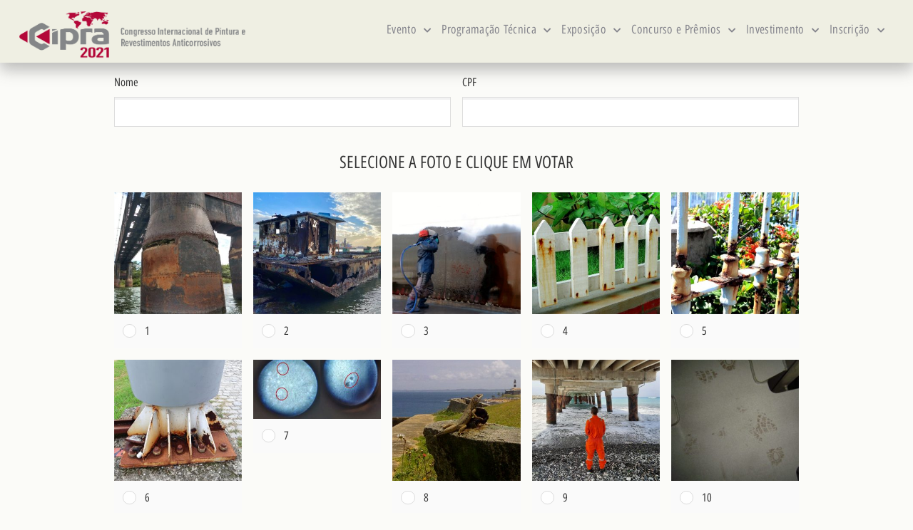

--- FILE ---
content_type: text/html; charset=UTF-8
request_url: https://2021.cipra.com.br/vota%C3%A7%C3%A3o/2643/
body_size: 21607
content:
<!doctype html>
<html lang="pt-BR">
<head>
	<meta charset="UTF-8">
		<meta name="viewport" content="width=device-width, initial-scale=1">
	<link rel="profile" href="http://gmpg.org/xfn/11">
	<meta property="og:image" content="https://2021.cipra.com.br/wp-content/plugins/totalpoll/assets/dist/images/poll/no-preview.png" />
<title>CIPRA</title>
<meta name='robots' content='max-image-preview:large' />
<link rel='dns-prefetch' href='//www.googletagmanager.com' />
<link rel='dns-prefetch' href='//s.w.org' />
<link rel='dns-prefetch' href='//c0.wp.com' />
<link rel="alternate" type="application/rss+xml" title="Feed para CIPRA &raquo;" href="https://2021.cipra.com.br/feed/" />
<link rel="alternate" type="application/rss+xml" title="Feed de comentários para CIPRA &raquo;" href="https://2021.cipra.com.br/comments/feed/" />
<script type="text/javascript">
window._wpemojiSettings = {"baseUrl":"https:\/\/s.w.org\/images\/core\/emoji\/13.1.0\/72x72\/","ext":".png","svgUrl":"https:\/\/s.w.org\/images\/core\/emoji\/13.1.0\/svg\/","svgExt":".svg","source":{"concatemoji":"https:\/\/2021.cipra.com.br\/wp-includes\/js\/wp-emoji-release.min.js?ver=5.9.12"}};
/*! This file is auto-generated */
!function(e,a,t){var n,r,o,i=a.createElement("canvas"),p=i.getContext&&i.getContext("2d");function s(e,t){var a=String.fromCharCode;p.clearRect(0,0,i.width,i.height),p.fillText(a.apply(this,e),0,0);e=i.toDataURL();return p.clearRect(0,0,i.width,i.height),p.fillText(a.apply(this,t),0,0),e===i.toDataURL()}function c(e){var t=a.createElement("script");t.src=e,t.defer=t.type="text/javascript",a.getElementsByTagName("head")[0].appendChild(t)}for(o=Array("flag","emoji"),t.supports={everything:!0,everythingExceptFlag:!0},r=0;r<o.length;r++)t.supports[o[r]]=function(e){if(!p||!p.fillText)return!1;switch(p.textBaseline="top",p.font="600 32px Arial",e){case"flag":return s([127987,65039,8205,9895,65039],[127987,65039,8203,9895,65039])?!1:!s([55356,56826,55356,56819],[55356,56826,8203,55356,56819])&&!s([55356,57332,56128,56423,56128,56418,56128,56421,56128,56430,56128,56423,56128,56447],[55356,57332,8203,56128,56423,8203,56128,56418,8203,56128,56421,8203,56128,56430,8203,56128,56423,8203,56128,56447]);case"emoji":return!s([10084,65039,8205,55357,56613],[10084,65039,8203,55357,56613])}return!1}(o[r]),t.supports.everything=t.supports.everything&&t.supports[o[r]],"flag"!==o[r]&&(t.supports.everythingExceptFlag=t.supports.everythingExceptFlag&&t.supports[o[r]]);t.supports.everythingExceptFlag=t.supports.everythingExceptFlag&&!t.supports.flag,t.DOMReady=!1,t.readyCallback=function(){t.DOMReady=!0},t.supports.everything||(n=function(){t.readyCallback()},a.addEventListener?(a.addEventListener("DOMContentLoaded",n,!1),e.addEventListener("load",n,!1)):(e.attachEvent("onload",n),a.attachEvent("onreadystatechange",function(){"complete"===a.readyState&&t.readyCallback()})),(n=t.source||{}).concatemoji?c(n.concatemoji):n.wpemoji&&n.twemoji&&(c(n.twemoji),c(n.wpemoji)))}(window,document,window._wpemojiSettings);
</script>
<style type="text/css">
img.wp-smiley,
img.emoji {
	display: inline !important;
	border: none !important;
	box-shadow: none !important;
	height: 1em !important;
	width: 1em !important;
	margin: 0 0.07em !important;
	vertical-align: -0.1em !important;
	background: none !important;
	padding: 0 !important;
}
</style>
	<link rel='stylesheet' id='sgr_main-css'  href='https://2021.cipra.com.br/wp-content/plugins/simple-google-recaptcha/sgr.css?ver=1632574431' type='text/css' media='all' />
<link rel='stylesheet' id='wp-block-library-css'  href='https://c0.wp.com/c/5.9.12/wp-includes/css/dist/block-library/style.min.css' type='text/css' media='all' />
<style id='wp-block-library-inline-css' type='text/css'>
.has-text-align-justify{text-align:justify;}
</style>
<style id='ce4wp-subscribe-style-inline-css' type='text/css'>
.wp-block-ce4wp-subscribe{max-width:840px;margin:0 auto}.wp-block-ce4wp-subscribe .title{margin-bottom:0}.wp-block-ce4wp-subscribe .subTitle{margin-top:0;font-size:0.8em}.wp-block-ce4wp-subscribe .disclaimer{margin-top:5px;font-size:0.8em}.wp-block-ce4wp-subscribe .disclaimer .disclaimer-label{margin-left:10px}.wp-block-ce4wp-subscribe .inputBlock{width:100%;margin-bottom:10px}.wp-block-ce4wp-subscribe .inputBlock input{width:100%}.wp-block-ce4wp-subscribe .inputBlock label{display:inline-block}.wp-block-ce4wp-subscribe .submit-button{margin-top:25px;display:block}.wp-block-ce4wp-subscribe .required-text{display:inline-block;margin:0;padding:0;margin-left:0.3em}.wp-block-ce4wp-subscribe .onSubmission{height:0;max-width:840px;margin:0 auto}.wp-block-ce4wp-subscribe .firstNameSummary .lastNameSummary{text-transform:capitalize}.wp-block-ce4wp-subscribe .ce4wp-inline-notification{display:flex;flex-direction:row;align-items:center;padding:13px 10px;width:100%;height:40px;border-style:solid;border-color:orange;border-width:1px;border-left-width:4px;border-radius:3px;background:rgba(255,133,15,0.1);flex:none;order:0;flex-grow:1;margin:0px 0px}.wp-block-ce4wp-subscribe .ce4wp-inline-warning-text{font-style:normal;font-weight:normal;font-size:16px;line-height:20px;display:flex;align-items:center;color:#571600;margin-left:9px}.wp-block-ce4wp-subscribe .ce4wp-inline-warning-icon{color:orange}.wp-block-ce4wp-subscribe .ce4wp-inline-warning-arrow{color:#571600;margin-left:auto}.wp-block-ce4wp-subscribe .ce4wp-banner-clickable{cursor:pointer}.ce4wp-link{cursor:pointer}

.no-flex{display:block}.sub-header{margin-bottom:1em}


</style>
<link rel='stylesheet' id='mediaelement-css'  href='https://c0.wp.com/c/5.9.12/wp-includes/js/mediaelement/mediaelementplayer-legacy.min.css' type='text/css' media='all' />
<link rel='stylesheet' id='wp-mediaelement-css'  href='https://c0.wp.com/c/5.9.12/wp-includes/js/mediaelement/wp-mediaelement.min.css' type='text/css' media='all' />
<style id='global-styles-inline-css' type='text/css'>
body{--wp--preset--color--black: #000000;--wp--preset--color--cyan-bluish-gray: #abb8c3;--wp--preset--color--white: #ffffff;--wp--preset--color--pale-pink: #f78da7;--wp--preset--color--vivid-red: #cf2e2e;--wp--preset--color--luminous-vivid-orange: #ff6900;--wp--preset--color--luminous-vivid-amber: #fcb900;--wp--preset--color--light-green-cyan: #7bdcb5;--wp--preset--color--vivid-green-cyan: #00d084;--wp--preset--color--pale-cyan-blue: #8ed1fc;--wp--preset--color--vivid-cyan-blue: #0693e3;--wp--preset--color--vivid-purple: #9b51e0;--wp--preset--gradient--vivid-cyan-blue-to-vivid-purple: linear-gradient(135deg,rgba(6,147,227,1) 0%,rgb(155,81,224) 100%);--wp--preset--gradient--light-green-cyan-to-vivid-green-cyan: linear-gradient(135deg,rgb(122,220,180) 0%,rgb(0,208,130) 100%);--wp--preset--gradient--luminous-vivid-amber-to-luminous-vivid-orange: linear-gradient(135deg,rgba(252,185,0,1) 0%,rgba(255,105,0,1) 100%);--wp--preset--gradient--luminous-vivid-orange-to-vivid-red: linear-gradient(135deg,rgba(255,105,0,1) 0%,rgb(207,46,46) 100%);--wp--preset--gradient--very-light-gray-to-cyan-bluish-gray: linear-gradient(135deg,rgb(238,238,238) 0%,rgb(169,184,195) 100%);--wp--preset--gradient--cool-to-warm-spectrum: linear-gradient(135deg,rgb(74,234,220) 0%,rgb(151,120,209) 20%,rgb(207,42,186) 40%,rgb(238,44,130) 60%,rgb(251,105,98) 80%,rgb(254,248,76) 100%);--wp--preset--gradient--blush-light-purple: linear-gradient(135deg,rgb(255,206,236) 0%,rgb(152,150,240) 100%);--wp--preset--gradient--blush-bordeaux: linear-gradient(135deg,rgb(254,205,165) 0%,rgb(254,45,45) 50%,rgb(107,0,62) 100%);--wp--preset--gradient--luminous-dusk: linear-gradient(135deg,rgb(255,203,112) 0%,rgb(199,81,192) 50%,rgb(65,88,208) 100%);--wp--preset--gradient--pale-ocean: linear-gradient(135deg,rgb(255,245,203) 0%,rgb(182,227,212) 50%,rgb(51,167,181) 100%);--wp--preset--gradient--electric-grass: linear-gradient(135deg,rgb(202,248,128) 0%,rgb(113,206,126) 100%);--wp--preset--gradient--midnight: linear-gradient(135deg,rgb(2,3,129) 0%,rgb(40,116,252) 100%);--wp--preset--duotone--dark-grayscale: url('#wp-duotone-dark-grayscale');--wp--preset--duotone--grayscale: url('#wp-duotone-grayscale');--wp--preset--duotone--purple-yellow: url('#wp-duotone-purple-yellow');--wp--preset--duotone--blue-red: url('#wp-duotone-blue-red');--wp--preset--duotone--midnight: url('#wp-duotone-midnight');--wp--preset--duotone--magenta-yellow: url('#wp-duotone-magenta-yellow');--wp--preset--duotone--purple-green: url('#wp-duotone-purple-green');--wp--preset--duotone--blue-orange: url('#wp-duotone-blue-orange');--wp--preset--font-size--small: 13px;--wp--preset--font-size--medium: 20px;--wp--preset--font-size--large: 36px;--wp--preset--font-size--x-large: 42px;}.has-black-color{color: var(--wp--preset--color--black) !important;}.has-cyan-bluish-gray-color{color: var(--wp--preset--color--cyan-bluish-gray) !important;}.has-white-color{color: var(--wp--preset--color--white) !important;}.has-pale-pink-color{color: var(--wp--preset--color--pale-pink) !important;}.has-vivid-red-color{color: var(--wp--preset--color--vivid-red) !important;}.has-luminous-vivid-orange-color{color: var(--wp--preset--color--luminous-vivid-orange) !important;}.has-luminous-vivid-amber-color{color: var(--wp--preset--color--luminous-vivid-amber) !important;}.has-light-green-cyan-color{color: var(--wp--preset--color--light-green-cyan) !important;}.has-vivid-green-cyan-color{color: var(--wp--preset--color--vivid-green-cyan) !important;}.has-pale-cyan-blue-color{color: var(--wp--preset--color--pale-cyan-blue) !important;}.has-vivid-cyan-blue-color{color: var(--wp--preset--color--vivid-cyan-blue) !important;}.has-vivid-purple-color{color: var(--wp--preset--color--vivid-purple) !important;}.has-black-background-color{background-color: var(--wp--preset--color--black) !important;}.has-cyan-bluish-gray-background-color{background-color: var(--wp--preset--color--cyan-bluish-gray) !important;}.has-white-background-color{background-color: var(--wp--preset--color--white) !important;}.has-pale-pink-background-color{background-color: var(--wp--preset--color--pale-pink) !important;}.has-vivid-red-background-color{background-color: var(--wp--preset--color--vivid-red) !important;}.has-luminous-vivid-orange-background-color{background-color: var(--wp--preset--color--luminous-vivid-orange) !important;}.has-luminous-vivid-amber-background-color{background-color: var(--wp--preset--color--luminous-vivid-amber) !important;}.has-light-green-cyan-background-color{background-color: var(--wp--preset--color--light-green-cyan) !important;}.has-vivid-green-cyan-background-color{background-color: var(--wp--preset--color--vivid-green-cyan) !important;}.has-pale-cyan-blue-background-color{background-color: var(--wp--preset--color--pale-cyan-blue) !important;}.has-vivid-cyan-blue-background-color{background-color: var(--wp--preset--color--vivid-cyan-blue) !important;}.has-vivid-purple-background-color{background-color: var(--wp--preset--color--vivid-purple) !important;}.has-black-border-color{border-color: var(--wp--preset--color--black) !important;}.has-cyan-bluish-gray-border-color{border-color: var(--wp--preset--color--cyan-bluish-gray) !important;}.has-white-border-color{border-color: var(--wp--preset--color--white) !important;}.has-pale-pink-border-color{border-color: var(--wp--preset--color--pale-pink) !important;}.has-vivid-red-border-color{border-color: var(--wp--preset--color--vivid-red) !important;}.has-luminous-vivid-orange-border-color{border-color: var(--wp--preset--color--luminous-vivid-orange) !important;}.has-luminous-vivid-amber-border-color{border-color: var(--wp--preset--color--luminous-vivid-amber) !important;}.has-light-green-cyan-border-color{border-color: var(--wp--preset--color--light-green-cyan) !important;}.has-vivid-green-cyan-border-color{border-color: var(--wp--preset--color--vivid-green-cyan) !important;}.has-pale-cyan-blue-border-color{border-color: var(--wp--preset--color--pale-cyan-blue) !important;}.has-vivid-cyan-blue-border-color{border-color: var(--wp--preset--color--vivid-cyan-blue) !important;}.has-vivid-purple-border-color{border-color: var(--wp--preset--color--vivid-purple) !important;}.has-vivid-cyan-blue-to-vivid-purple-gradient-background{background: var(--wp--preset--gradient--vivid-cyan-blue-to-vivid-purple) !important;}.has-light-green-cyan-to-vivid-green-cyan-gradient-background{background: var(--wp--preset--gradient--light-green-cyan-to-vivid-green-cyan) !important;}.has-luminous-vivid-amber-to-luminous-vivid-orange-gradient-background{background: var(--wp--preset--gradient--luminous-vivid-amber-to-luminous-vivid-orange) !important;}.has-luminous-vivid-orange-to-vivid-red-gradient-background{background: var(--wp--preset--gradient--luminous-vivid-orange-to-vivid-red) !important;}.has-very-light-gray-to-cyan-bluish-gray-gradient-background{background: var(--wp--preset--gradient--very-light-gray-to-cyan-bluish-gray) !important;}.has-cool-to-warm-spectrum-gradient-background{background: var(--wp--preset--gradient--cool-to-warm-spectrum) !important;}.has-blush-light-purple-gradient-background{background: var(--wp--preset--gradient--blush-light-purple) !important;}.has-blush-bordeaux-gradient-background{background: var(--wp--preset--gradient--blush-bordeaux) !important;}.has-luminous-dusk-gradient-background{background: var(--wp--preset--gradient--luminous-dusk) !important;}.has-pale-ocean-gradient-background{background: var(--wp--preset--gradient--pale-ocean) !important;}.has-electric-grass-gradient-background{background: var(--wp--preset--gradient--electric-grass) !important;}.has-midnight-gradient-background{background: var(--wp--preset--gradient--midnight) !important;}.has-small-font-size{font-size: var(--wp--preset--font-size--small) !important;}.has-medium-font-size{font-size: var(--wp--preset--font-size--medium) !important;}.has-large-font-size{font-size: var(--wp--preset--font-size--large) !important;}.has-x-large-font-size{font-size: var(--wp--preset--font-size--x-large) !important;}
</style>
<link rel='stylesheet' id='it_epoll_style-css'  href='https://2021.cipra.com.br/wp-content/plugins/epoll-wp-voting/assets/css/it_epoll_frontendv3.css?ver=5.9.12' type='text/css' media='all' />
<link rel='stylesheet' id='table-addons-for-elementor-css'  href='https://2021.cipra.com.br/wp-content/plugins/table-addons-for-elementor/public/css/table-addons-for-elementor-public.css?ver=1.0.1' type='text/css' media='all' />
<link rel='stylesheet' id='316299026-css'  href='https://2021.cipra.com.br/wp-content/uploads/essential-addons-elementor/734e5f942.min.css?ver=1769278386' type='text/css' media='all' />
<link rel='stylesheet' id='hello-elementor-css'  href='https://2021.cipra.com.br/wp-content/themes/hello-elementor/style.min.css?ver=2.4.1' type='text/css' media='all' />
<link rel='stylesheet' id='hello-elementor-theme-style-css'  href='https://2021.cipra.com.br/wp-content/themes/hello-elementor/theme.min.css?ver=2.4.1' type='text/css' media='all' />
<link rel='stylesheet' id='elementor-frontend-css'  href='https://2021.cipra.com.br/wp-content/plugins/elementor/assets/css/frontend.min.css?ver=3.4.5' type='text/css' media='all' />
<style id='elementor-frontend-inline-css' type='text/css'>
@font-face{font-family:eicons;src:url(https://2021.cipra.com.br/wp-content/plugins/elementor/assets/lib/eicons/fonts/eicons.eot?5.10.0);src:url(https://2021.cipra.com.br/wp-content/plugins/elementor/assets/lib/eicons/fonts/eicons.eot?5.10.0#iefix) format("embedded-opentype"),url(https://2021.cipra.com.br/wp-content/plugins/elementor/assets/lib/eicons/fonts/eicons.woff2?5.10.0) format("woff2"),url(https://2021.cipra.com.br/wp-content/plugins/elementor/assets/lib/eicons/fonts/eicons.woff?5.10.0) format("woff"),url(https://2021.cipra.com.br/wp-content/plugins/elementor/assets/lib/eicons/fonts/eicons.ttf?5.10.0) format("truetype"),url(https://2021.cipra.com.br/wp-content/plugins/elementor/assets/lib/eicons/fonts/eicons.svg?5.10.0#eicon) format("svg");font-weight:400;font-style:normal}
@-webkit-keyframes ha_fadeIn{0%{opacity:0}to{opacity:1}}@keyframes ha_fadeIn{0%{opacity:0}to{opacity:1}}.ha_fadeIn{-webkit-animation-name:ha_fadeIn;animation-name:ha_fadeIn}@-webkit-keyframes ha_zoomIn{0%{opacity:0;-webkit-transform:scale3d(.3,.3,.3);transform:scale3d(.3,.3,.3)}50%{opacity:1}}@keyframes ha_zoomIn{0%{opacity:0;-webkit-transform:scale3d(.3,.3,.3);transform:scale3d(.3,.3,.3)}50%{opacity:1}}.ha_zoomIn{-webkit-animation-name:ha_zoomIn;animation-name:ha_zoomIn}@-webkit-keyframes ha_rollIn{0%{opacity:0;-webkit-transform:translate3d(-100%,0,0) rotate3d(0,0,1,-120deg);transform:translate3d(-100%,0,0) rotate3d(0,0,1,-120deg)}to{opacity:1}}@keyframes ha_rollIn{0%{opacity:0;-webkit-transform:translate3d(-100%,0,0) rotate3d(0,0,1,-120deg);transform:translate3d(-100%,0,0) rotate3d(0,0,1,-120deg)}to{opacity:1}}.ha_rollIn{-webkit-animation-name:ha_rollIn;animation-name:ha_rollIn}@-webkit-keyframes ha_bounce{0%,20%,53%,to{-webkit-animation-timing-function:cubic-bezier(.215,.61,.355,1);animation-timing-function:cubic-bezier(.215,.61,.355,1)}40%,43%{-webkit-transform:translate3d(0,-30px,0) scaleY(1.1);transform:translate3d(0,-30px,0) scaleY(1.1);-webkit-animation-timing-function:cubic-bezier(.755,.05,.855,.06);animation-timing-function:cubic-bezier(.755,.05,.855,.06)}70%{-webkit-transform:translate3d(0,-15px,0) scaleY(1.05);transform:translate3d(0,-15px,0) scaleY(1.05);-webkit-animation-timing-function:cubic-bezier(.755,.05,.855,.06);animation-timing-function:cubic-bezier(.755,.05,.855,.06)}80%{-webkit-transition-timing-function:cubic-bezier(.215,.61,.355,1);transition-timing-function:cubic-bezier(.215,.61,.355,1);-webkit-transform:translate3d(0,0,0) scaleY(.95);transform:translate3d(0,0,0) scaleY(.95)}90%{-webkit-transform:translate3d(0,-4px,0) scaleY(1.02);transform:translate3d(0,-4px,0) scaleY(1.02)}}@keyframes ha_bounce{0%,20%,53%,to{-webkit-animation-timing-function:cubic-bezier(.215,.61,.355,1);animation-timing-function:cubic-bezier(.215,.61,.355,1)}40%,43%{-webkit-transform:translate3d(0,-30px,0) scaleY(1.1);transform:translate3d(0,-30px,0) scaleY(1.1);-webkit-animation-timing-function:cubic-bezier(.755,.05,.855,.06);animation-timing-function:cubic-bezier(.755,.05,.855,.06)}70%{-webkit-transform:translate3d(0,-15px,0) scaleY(1.05);transform:translate3d(0,-15px,0) scaleY(1.05);-webkit-animation-timing-function:cubic-bezier(.755,.05,.855,.06);animation-timing-function:cubic-bezier(.755,.05,.855,.06)}80%{-webkit-transition-timing-function:cubic-bezier(.215,.61,.355,1);transition-timing-function:cubic-bezier(.215,.61,.355,1);-webkit-transform:translate3d(0,0,0) scaleY(.95);transform:translate3d(0,0,0) scaleY(.95)}90%{-webkit-transform:translate3d(0,-4px,0) scaleY(1.02);transform:translate3d(0,-4px,0) scaleY(1.02)}}.ha_bounce{-webkit-transform-origin:center bottom;-ms-transform-origin:center bottom;transform-origin:center bottom;-webkit-animation-name:ha_bounce;animation-name:ha_bounce}@-webkit-keyframes ha_bounceIn{0%,20%,40%,60%,80%,to{-webkit-animation-timing-function:cubic-bezier(.215,.61,.355,1);animation-timing-function:cubic-bezier(.215,.61,.355,1)}0%{opacity:0;-webkit-transform:scale3d(.3,.3,.3);transform:scale3d(.3,.3,.3)}20%{-webkit-transform:scale3d(1.1,1.1,1.1);transform:scale3d(1.1,1.1,1.1)}40%{-webkit-transform:scale3d(.9,.9,.9);transform:scale3d(.9,.9,.9)}60%{opacity:1;-webkit-transform:scale3d(1.03,1.03,1.03);transform:scale3d(1.03,1.03,1.03)}80%{-webkit-transform:scale3d(.97,.97,.97);transform:scale3d(.97,.97,.97)}to{opacity:1}}@keyframes ha_bounceIn{0%,20%,40%,60%,80%,to{-webkit-animation-timing-function:cubic-bezier(.215,.61,.355,1);animation-timing-function:cubic-bezier(.215,.61,.355,1)}0%{opacity:0;-webkit-transform:scale3d(.3,.3,.3);transform:scale3d(.3,.3,.3)}20%{-webkit-transform:scale3d(1.1,1.1,1.1);transform:scale3d(1.1,1.1,1.1)}40%{-webkit-transform:scale3d(.9,.9,.9);transform:scale3d(.9,.9,.9)}60%{opacity:1;-webkit-transform:scale3d(1.03,1.03,1.03);transform:scale3d(1.03,1.03,1.03)}80%{-webkit-transform:scale3d(.97,.97,.97);transform:scale3d(.97,.97,.97)}to{opacity:1}}.ha_bounceIn{-webkit-animation-name:ha_bounceIn;animation-name:ha_bounceIn;-webkit-animation-duration:calc(1s*.75);-webkit-animation-duration:calc(var(--animate-duration)*.75);animation-duration:calc(1s*.75);animation-duration:calc(var(--animate-duration)*.75)}@-webkit-keyframes ha_flipInX{0%{opacity:0;-webkit-transform:perspective(400px) rotate3d(1,0,0,90deg);transform:perspective(400px) rotate3d(1,0,0,90deg);-webkit-animation-timing-function:ease-in;animation-timing-function:ease-in}40%{-webkit-transform:perspective(400px) rotate3d(1,0,0,-20deg);transform:perspective(400px) rotate3d(1,0,0,-20deg);-webkit-animation-timing-function:ease-in;animation-timing-function:ease-in}60%{opacity:1;-webkit-transform:perspective(400px) rotate3d(1,0,0,10deg);transform:perspective(400px) rotate3d(1,0,0,10deg)}80%{-webkit-transform:perspective(400px) rotate3d(1,0,0,-5deg);transform:perspective(400px) rotate3d(1,0,0,-5deg)}}@keyframes ha_flipInX{0%{opacity:0;-webkit-transform:perspective(400px) rotate3d(1,0,0,90deg);transform:perspective(400px) rotate3d(1,0,0,90deg);-webkit-animation-timing-function:ease-in;animation-timing-function:ease-in}40%{-webkit-transform:perspective(400px) rotate3d(1,0,0,-20deg);transform:perspective(400px) rotate3d(1,0,0,-20deg);-webkit-animation-timing-function:ease-in;animation-timing-function:ease-in}60%{opacity:1;-webkit-transform:perspective(400px) rotate3d(1,0,0,10deg);transform:perspective(400px) rotate3d(1,0,0,10deg)}80%{-webkit-transform:perspective(400px) rotate3d(1,0,0,-5deg);transform:perspective(400px) rotate3d(1,0,0,-5deg)}}.ha_flipInX,.ha_flipInY{-webkit-animation-name:ha_flipInX;animation-name:ha_flipInX;-webkit-backface-visibility:visible!important;backface-visibility:visible!important}@-webkit-keyframes ha_flipInY{0%{opacity:0;-webkit-transform:perspective(400px) rotate3d(0,1,0,90deg);transform:perspective(400px) rotate3d(0,1,0,90deg);-webkit-animation-timing-function:ease-in;animation-timing-function:ease-in}40%{-webkit-transform:perspective(400px) rotate3d(0,1,0,-20deg);transform:perspective(400px) rotate3d(0,1,0,-20deg);-webkit-animation-timing-function:ease-in;animation-timing-function:ease-in}60%{opacity:1;-webkit-transform:perspective(400px) rotate3d(0,1,0,10deg);transform:perspective(400px) rotate3d(0,1,0,10deg)}80%{-webkit-transform:perspective(400px) rotate3d(0,1,0,-5deg);transform:perspective(400px) rotate3d(0,1,0,-5deg)}}@keyframes ha_flipInY{0%{opacity:0;-webkit-transform:perspective(400px) rotate3d(0,1,0,90deg);transform:perspective(400px) rotate3d(0,1,0,90deg);-webkit-animation-timing-function:ease-in;animation-timing-function:ease-in}40%{-webkit-transform:perspective(400px) rotate3d(0,1,0,-20deg);transform:perspective(400px) rotate3d(0,1,0,-20deg);-webkit-animation-timing-function:ease-in;animation-timing-function:ease-in}60%{opacity:1;-webkit-transform:perspective(400px) rotate3d(0,1,0,10deg);transform:perspective(400px) rotate3d(0,1,0,10deg)}80%{-webkit-transform:perspective(400px) rotate3d(0,1,0,-5deg);transform:perspective(400px) rotate3d(0,1,0,-5deg)}}.ha_flipInY{-webkit-animation-name:ha_flipInY;animation-name:ha_flipInY}@-webkit-keyframes ha_swing{20%{-webkit-transform:rotate3d(0,0,1,15deg);transform:rotate3d(0,0,1,15deg)}40%{-webkit-transform:rotate3d(0,0,1,-10deg);transform:rotate3d(0,0,1,-10deg)}60%{-webkit-transform:rotate3d(0,0,1,5deg);transform:rotate3d(0,0,1,5deg)}80%{-webkit-transform:rotate3d(0,0,1,-5deg);transform:rotate3d(0,0,1,-5deg)}}@keyframes ha_swing{20%{-webkit-transform:rotate3d(0,0,1,15deg);transform:rotate3d(0,0,1,15deg)}40%{-webkit-transform:rotate3d(0,0,1,-10deg);transform:rotate3d(0,0,1,-10deg)}60%{-webkit-transform:rotate3d(0,0,1,5deg);transform:rotate3d(0,0,1,5deg)}80%{-webkit-transform:rotate3d(0,0,1,-5deg);transform:rotate3d(0,0,1,-5deg)}}.ha_swing{-webkit-transform-origin:top center;-ms-transform-origin:top center;transform-origin:top center;-webkit-animation-name:ha_swing;animation-name:ha_swing}@-webkit-keyframes ha_slideInDown{0%{visibility:visible;-webkit-transform:translate3d(0,-100%,0);transform:translate3d(0,-100%,0)}}@keyframes ha_slideInDown{0%{visibility:visible;-webkit-transform:translate3d(0,-100%,0);transform:translate3d(0,-100%,0)}}.ha_slideInDown{-webkit-animation-name:ha_slideInDown;animation-name:ha_slideInDown}@-webkit-keyframes ha_slideInUp{0%{visibility:visible;-webkit-transform:translate3d(0,100%,0);transform:translate3d(0,100%,0)}}@keyframes ha_slideInUp{0%{visibility:visible;-webkit-transform:translate3d(0,100%,0);transform:translate3d(0,100%,0)}}.ha_slideInUp{-webkit-animation-name:ha_slideInUp;animation-name:ha_slideInUp}@-webkit-keyframes ha_slideInLeft{0%{visibility:visible;-webkit-transform:translate3d(-100%,0,0);transform:translate3d(-100%,0,0)}}@keyframes ha_slideInLeft{0%{visibility:visible;-webkit-transform:translate3d(-100%,0,0);transform:translate3d(-100%,0,0)}}.ha_slideInLeft{-webkit-animation-name:ha_slideInLeft;animation-name:ha_slideInLeft}@-webkit-keyframes ha_slideInRight{0%{visibility:visible;-webkit-transform:translate3d(100%,0,0);transform:translate3d(100%,0,0)}}@keyframes ha_slideInRight{0%{visibility:visible;-webkit-transform:translate3d(100%,0,0);transform:translate3d(100%,0,0)}}.ha_slideInRight{-webkit-animation-name:ha_slideInRight;animation-name:ha_slideInRight}.ha-css-transform-yes{-webkit-transition-duration:var(--ha-tfx-transition-duration,.2s);transition-duration:var(--ha-tfx-transition-duration,.2s);-webkit-transition-property:-webkit-transform;transition-property:transform;transition-property:transform,-webkit-transform;-webkit-transform:translate(var(--ha-tfx-translate-x,0),var(--ha-tfx-translate-y,0)) scale(var(--ha-tfx-scale-x,1),var(--ha-tfx-scale-y,1)) skew(var(--ha-tfx-skew-x,0),var(--ha-tfx-skew-y,0)) rotateX(var(--ha-tfx-rotate-x,0)) rotateY(var(--ha-tfx-rotate-y,0)) rotateZ(var(--ha-tfx-rotate-z,0));transform:translate(var(--ha-tfx-translate-x,0),var(--ha-tfx-translate-y,0)) scale(var(--ha-tfx-scale-x,1),var(--ha-tfx-scale-y,1)) skew(var(--ha-tfx-skew-x,0),var(--ha-tfx-skew-y,0)) rotateX(var(--ha-tfx-rotate-x,0)) rotateY(var(--ha-tfx-rotate-y,0)) rotateZ(var(--ha-tfx-rotate-z,0))}.ha-css-transform-yes:hover{-webkit-transform:translate(var(--ha-tfx-translate-x-hover,var(--ha-tfx-translate-x,0)),var(--ha-tfx-translate-y-hover,var(--ha-tfx-translate-y,0))) scale(var(--ha-tfx-scale-x-hover,var(--ha-tfx-scale-x,1)),var(--ha-tfx-scale-y-hover,var(--ha-tfx-scale-y,1))) skew(var(--ha-tfx-skew-x-hover,var(--ha-tfx-skew-x,0)),var(--ha-tfx-skew-y-hover,var(--ha-tfx-skew-y,0))) rotateX(var(--ha-tfx-rotate-x-hover,var(--ha-tfx-rotate-x,0))) rotateY(var(--ha-tfx-rotate-y-hover,var(--ha-tfx-rotate-y,0))) rotateZ(var(--ha-tfx-rotate-z-hover,var(--ha-tfx-rotate-z,0)));transform:translate(var(--ha-tfx-translate-x-hover,var(--ha-tfx-translate-x,0)),var(--ha-tfx-translate-y-hover,var(--ha-tfx-translate-y,0))) scale(var(--ha-tfx-scale-x-hover,var(--ha-tfx-scale-x,1)),var(--ha-tfx-scale-y-hover,var(--ha-tfx-scale-y,1))) skew(var(--ha-tfx-skew-x-hover,var(--ha-tfx-skew-x,0)),var(--ha-tfx-skew-y-hover,var(--ha-tfx-skew-y,0))) rotateX(var(--ha-tfx-rotate-x-hover,var(--ha-tfx-rotate-x,0))) rotateY(var(--ha-tfx-rotate-y-hover,var(--ha-tfx-rotate-y,0))) rotateZ(var(--ha-tfx-rotate-z-hover,var(--ha-tfx-rotate-z,0)))}.happy-addon>.elementor-widget-container{word-wrap:break-word;overflow-wrap:break-word;box-sizing:border-box}.happy-addon>.elementor-widget-container *{box-sizing:border-box}.happy-addon p:empty{display:none}.happy-addon .elementor-inline-editing{min-height:auto!important}.happy-addon-pro img{max-width:100%;height:auto;-o-object-fit:cover;object-fit:cover}.ha-screen-reader-text{position:absolute;overflow:hidden;clip:rect(1px,1px,1px,1px);margin:-1px;padding:0;width:1px;height:1px;border:0;word-wrap:normal!important;-webkit-clip-path:inset(50%);clip-path:inset(50%)}.ha-has-bg-overlay>.elementor-widget-container{position:relative;z-index:1}.ha-has-bg-overlay>.elementor-widget-container:before{position:absolute;top:0;left:0;z-index:-1;width:100%;height:100%;content:""}.ha-popup--is-enabled .ha-js-popup,.ha-popup--is-enabled .ha-js-popup img{cursor:-webkit-zoom-in!important;cursor:zoom-in!important}.mfp-wrap .mfp-arrow,.mfp-wrap .mfp-close{background-color:transparent}.mfp-wrap .mfp-arrow:focus,.mfp-wrap .mfp-close:focus{outline-width:thin}.ha-advanced-tooltip-enable{position:relative;cursor:pointer;--ha-tooltip-arrow-color:#000;--ha-tooltip-arrow-distance:0}.ha-advanced-tooltip-enable .ha-advanced-tooltip-content{position:absolute;z-index:999;display:none;padding:5px 0;width:120px;height:auto;border-radius:6px;background-color:#000;color:#fff;text-align:center;opacity:0}.ha-advanced-tooltip-enable .ha-advanced-tooltip-content::after{position:absolute;border-width:5px;border-style:solid;content:""}.ha-advanced-tooltip-enable .ha-advanced-tooltip-content.no-arrow::after{visibility:hidden}.ha-advanced-tooltip-enable .ha-advanced-tooltip-content.show{display:inline-block;opacity:1}.ha-advanced-tooltip-enable.ha-advanced-tooltip-top .ha-advanced-tooltip-content,body[data-elementor-device-mode=tablet] .ha-advanced-tooltip-enable.ha-advanced-tooltip-tablet-top .ha-advanced-tooltip-content{top:unset;right:0;bottom:calc(101% + var(--ha-tooltip-arrow-distance));left:0;margin:0 auto}.ha-advanced-tooltip-enable.ha-advanced-tooltip-top .ha-advanced-tooltip-content::after,body[data-elementor-device-mode=tablet] .ha-advanced-tooltip-enable.ha-advanced-tooltip-tablet-top .ha-advanced-tooltip-content::after{top:100%;right:unset;bottom:unset;left:50%;border-color:var(--ha-tooltip-arrow-color) transparent transparent;-webkit-transform:translateX(-50%);-ms-transform:translateX(-50%);transform:translateX(-50%)}.ha-advanced-tooltip-enable.ha-advanced-tooltip-bottom .ha-advanced-tooltip-content,body[data-elementor-device-mode=tablet] .ha-advanced-tooltip-enable.ha-advanced-tooltip-tablet-bottom .ha-advanced-tooltip-content{top:calc(101% + var(--ha-tooltip-arrow-distance));right:0;bottom:unset;left:0;margin:0 auto}.ha-advanced-tooltip-enable.ha-advanced-tooltip-bottom .ha-advanced-tooltip-content::after,body[data-elementor-device-mode=tablet] .ha-advanced-tooltip-enable.ha-advanced-tooltip-tablet-bottom .ha-advanced-tooltip-content::after{top:unset;right:unset;bottom:100%;left:50%;border-color:transparent transparent var(--ha-tooltip-arrow-color);-webkit-transform:translateX(-50%);-ms-transform:translateX(-50%);transform:translateX(-50%)}.ha-advanced-tooltip-enable.ha-advanced-tooltip-left .ha-advanced-tooltip-content,body[data-elementor-device-mode=tablet] .ha-advanced-tooltip-enable.ha-advanced-tooltip-tablet-left .ha-advanced-tooltip-content{top:50%;right:calc(101% + var(--ha-tooltip-arrow-distance));bottom:unset;left:unset;-webkit-transform:translateY(-50%);-ms-transform:translateY(-50%);transform:translateY(-50%)}.ha-advanced-tooltip-enable.ha-advanced-tooltip-left .ha-advanced-tooltip-content::after,body[data-elementor-device-mode=tablet] .ha-advanced-tooltip-enable.ha-advanced-tooltip-tablet-left .ha-advanced-tooltip-content::after{top:50%;right:unset;bottom:unset;left:100%;border-color:transparent transparent transparent var(--ha-tooltip-arrow-color);-webkit-transform:translateY(-50%);-ms-transform:translateY(-50%);transform:translateY(-50%)}.ha-advanced-tooltip-enable.ha-advanced-tooltip-right .ha-advanced-tooltip-content,body[data-elementor-device-mode=tablet] .ha-advanced-tooltip-enable.ha-advanced-tooltip-tablet-right .ha-advanced-tooltip-content{top:50%;right:unset;bottom:unset;left:calc(101% + var(--ha-tooltip-arrow-distance));-webkit-transform:translateY(-50%);-ms-transform:translateY(-50%);transform:translateY(-50%)}.ha-advanced-tooltip-enable.ha-advanced-tooltip-right .ha-advanced-tooltip-content::after,body[data-elementor-device-mode=tablet] .ha-advanced-tooltip-enable.ha-advanced-tooltip-tablet-right .ha-advanced-tooltip-content::after{top:50%;right:100%;bottom:unset;left:unset;border-color:transparent var(--ha-tooltip-arrow-color) transparent transparent;-webkit-transform:translateY(-50%);-ms-transform:translateY(-50%);transform:translateY(-50%)}body[data-elementor-device-mode=mobile] .ha-advanced-tooltip-enable.ha-advanced-tooltip-mobile-top .ha-advanced-tooltip-content{top:unset;right:0;bottom:calc(101% + var(--ha-tooltip-arrow-distance));left:0;margin:0 auto}body[data-elementor-device-mode=mobile] .ha-advanced-tooltip-enable.ha-advanced-tooltip-mobile-top .ha-advanced-tooltip-content::after{top:100%;right:unset;bottom:unset;left:50%;border-color:var(--ha-tooltip-arrow-color) transparent transparent;-webkit-transform:translateX(-50%);-ms-transform:translateX(-50%);transform:translateX(-50%)}body[data-elementor-device-mode=mobile] .ha-advanced-tooltip-enable.ha-advanced-tooltip-mobile-bottom .ha-advanced-tooltip-content{top:calc(101% + var(--ha-tooltip-arrow-distance));right:0;bottom:unset;left:0;margin:0 auto}body[data-elementor-device-mode=mobile] .ha-advanced-tooltip-enable.ha-advanced-tooltip-mobile-bottom .ha-advanced-tooltip-content::after{top:unset;right:unset;bottom:100%;left:50%;border-color:transparent transparent var(--ha-tooltip-arrow-color);-webkit-transform:translateX(-50%);-ms-transform:translateX(-50%);transform:translateX(-50%)}body[data-elementor-device-mode=mobile] .ha-advanced-tooltip-enable.ha-advanced-tooltip-mobile-left .ha-advanced-tooltip-content{top:50%;right:calc(101% + var(--ha-tooltip-arrow-distance));bottom:unset;left:unset;-webkit-transform:translateY(-50%);-ms-transform:translateY(-50%);transform:translateY(-50%)}body[data-elementor-device-mode=mobile] .ha-advanced-tooltip-enable.ha-advanced-tooltip-mobile-left .ha-advanced-tooltip-content::after{top:50%;right:unset;bottom:unset;left:100%;border-color:transparent transparent transparent var(--ha-tooltip-arrow-color);-webkit-transform:translateY(-50%);-ms-transform:translateY(-50%);transform:translateY(-50%)}body[data-elementor-device-mode=mobile] .ha-advanced-tooltip-enable.ha-advanced-tooltip-mobile-right .ha-advanced-tooltip-content{top:50%;right:unset;bottom:unset;left:calc(101% + var(--ha-tooltip-arrow-distance));-webkit-transform:translateY(-50%);-ms-transform:translateY(-50%);transform:translateY(-50%)}body[data-elementor-device-mode=mobile] .ha-advanced-tooltip-enable.ha-advanced-tooltip-mobile-right .ha-advanced-tooltip-content::after{top:50%;right:100%;bottom:unset;left:unset;border-color:transparent var(--ha-tooltip-arrow-color) transparent transparent;-webkit-transform:translateY(-50%);-ms-transform:translateY(-50%);transform:translateY(-50%)}.ha-particle-wrapper{position:absolute;top:0;left:0;width:100%;height:100%}
</style>
<link rel='stylesheet' id='elementor-post-5-css'  href='https://2021.cipra.com.br/wp-content/uploads/elementor/css/post-5.css?ver=1652813699' type='text/css' media='all' />
<link rel='stylesheet' id='dflip-icons-style-css'  href='https://2021.cipra.com.br/wp-content/plugins/3d-flipbook-dflip-lite/assets/css/themify-icons.min.css?ver=1.7.9' type='text/css' media='all' />
<link rel='stylesheet' id='dflip-style-css'  href='https://2021.cipra.com.br/wp-content/plugins/3d-flipbook-dflip-lite/assets/css/dflip.min.css?ver=1.7.9' type='text/css' media='all' />
<link rel='stylesheet' id='elementor-icons-css'  href='https://2021.cipra.com.br/wp-content/plugins/elementor/assets/lib/eicons/css/elementor-icons.min.css?ver=5.12.0' type='text/css' media='all' />
<style id='elementor-icons-inline-css' type='text/css'>

		.elementor-add-new-section .elementor-add-templately-promo-button{
            background-color: #5d4fff;
            background-image: url(https://2021.cipra.com.br/wp-content/plugins/essential-addons-for-elementor-lite/assets/admin/images/templately/logo-icon.svg);
            background-repeat: no-repeat;
            background-position: center center;
            margin-left: 5px;
            position: relative;
            bottom: 5px;
        }
</style>
<link rel='stylesheet' id='elementor-pro-css'  href='https://2021.cipra.com.br/wp-content/plugins/elementor-pro/assets/css/frontend.min.css?ver=3.3.7' type='text/css' media='all' />
<link rel='stylesheet' id='font-awesome-5-all-css'  href='https://2021.cipra.com.br/wp-content/plugins/elementor/assets/lib/font-awesome/css/all.min.css?ver=4.9.6' type='text/css' media='all' />
<link rel='stylesheet' id='font-awesome-4-shim-css'  href='https://2021.cipra.com.br/wp-content/plugins/elementor/assets/lib/font-awesome/css/v4-shims.min.css?ver=4.9.6' type='text/css' media='all' />
<link rel='stylesheet' id='elementor-global-css'  href='https://2021.cipra.com.br/wp-content/uploads/elementor/css/global.css?ver=1652813702' type='text/css' media='all' />
<link rel='stylesheet' id='elementor-post-88-css'  href='https://2021.cipra.com.br/wp-content/uploads/elementor/css/post-88.css?ver=1652813702' type='text/css' media='all' />
<link rel='stylesheet' id='happy-icons-css'  href='https://2021.cipra.com.br/wp-content/plugins/happy-elementor-addons/assets/fonts/style.min.css?ver=3.1.0' type='text/css' media='all' />
<link rel='stylesheet' id='font-awesome-css'  href='https://2021.cipra.com.br/wp-content/plugins/elementor/assets/lib/font-awesome/css/font-awesome.min.css?ver=4.7.0' type='text/css' media='all' />
<link rel='stylesheet' id='elementor-post-250-css'  href='https://2021.cipra.com.br/wp-content/uploads/elementor/css/post-250.css?ver=1652813704' type='text/css' media='all' />
<link rel='stylesheet' id='google-fonts-1-css'  href='https://fonts.googleapis.com/css?family=Roboto%3A100%2C100italic%2C200%2C200italic%2C300%2C300italic%2C400%2C400italic%2C500%2C500italic%2C600%2C600italic%2C700%2C700italic%2C800%2C800italic%2C900%2C900italic%7CRoboto+Slab%3A100%2C100italic%2C200%2C200italic%2C300%2C300italic%2C400%2C400italic%2C500%2C500italic%2C600%2C600italic%2C700%2C700italic%2C800%2C800italic%2C900%2C900italic&#038;display=auto&#038;ver=5.9.12' type='text/css' media='all' />
<link rel='stylesheet' id='google-earlyaccess-2-css'  href='https://fonts.googleapis.com/earlyaccess/opensanshebrewcondensed.css?ver=5.9.12' type='text/css' media='all' />
<link rel='stylesheet' id='elementor-icons-shared-0-css'  href='https://2021.cipra.com.br/wp-content/plugins/elementor/assets/lib/font-awesome/css/fontawesome.min.css?ver=5.15.3' type='text/css' media='all' />
<link rel='stylesheet' id='elementor-icons-fa-solid-css'  href='https://2021.cipra.com.br/wp-content/plugins/elementor/assets/lib/font-awesome/css/solid.min.css?ver=5.15.3' type='text/css' media='all' />
<link rel='stylesheet' id='elementor-icons-fa-brands-css'  href='https://2021.cipra.com.br/wp-content/plugins/elementor/assets/lib/font-awesome/css/brands.min.css?ver=5.15.3' type='text/css' media='all' />
<link rel='stylesheet' id='jetpack_css-css'  href='https://c0.wp.com/p/jetpack/10.2.3/css/jetpack.css' type='text/css' media='all' />
<script type='text/javascript' src='https://c0.wp.com/c/5.9.12/wp-includes/js/jquery/jquery.min.js' id='jquery-core-js'></script>
<script type='text/javascript' src='https://c0.wp.com/c/5.9.12/wp-includes/js/jquery/jquery-migrate.min.js' id='jquery-migrate-js'></script>
<script type='text/javascript' id='sgr_main-js-extra'>
/* <![CDATA[ */
var sgr_main = {"sgr_site_key":"6LeaK40cAAAAAKnT7bIcWCeS6Q2ZLPM3dLgvdciZ"};
/* ]]> */
</script>
<script type='text/javascript' src='https://2021.cipra.com.br/wp-content/plugins/simple-google-recaptcha/sgr.js?ver=1632574431' id='sgr_main-js'></script>
<script type='text/javascript' id='it_epoll_ajax-js-extra'>
/* <![CDATA[ */
var it_epoll_ajax_obj = {"ajax_url":"https:\/\/2021.cipra.com.br\/wp-admin\/admin-ajax.php"};
/* ]]> */
</script>
<script type='text/javascript' src='https://2021.cipra.com.br/wp-content/plugins/epoll-wp-voting/assets/js/it_epoll_votev3.js?ver=5.9.12' id='it_epoll_ajax-js'></script>
<script type='text/javascript' src='https://2021.cipra.com.br/wp-content/plugins/epoll-wp-voting/assets/js/it_epoll_frontendv3.js?ver=5.9.12' id='it_epoll_script-js'></script>
<script type='text/javascript' src='https://2021.cipra.com.br/wp-content/plugins/elementor/assets/lib/font-awesome/js/v4-shims.min.js?ver=4.9.6' id='font-awesome-4-shim-js'></script>

<!-- Google Analytics snippet added by Site Kit -->
<script type='text/javascript' src='https://www.googletagmanager.com/gtag/js?id=UA-207880820-1' id='google_gtagjs-js' async></script>
<script type='text/javascript' id='google_gtagjs-js-after'>
window.dataLayer = window.dataLayer || [];function gtag(){dataLayer.push(arguments);}
gtag('set', 'linker', {"domains":["2021.cipra.com.br"]} );
gtag("js", new Date());
gtag("set", "developer_id.dZTNiMT", true);
gtag("config", "UA-207880820-1", {"anonymize_ip":true});
</script>

<!-- End Google Analytics snippet added by Site Kit -->
<link rel="https://api.w.org/" href="https://2021.cipra.com.br/wp-json/" /><link rel="EditURI" type="application/rsd+xml" title="RSD" href="https://2021.cipra.com.br/xmlrpc.php?rsd" />
<link rel="wlwmanifest" type="application/wlwmanifest+xml" href="https://2021.cipra.com.br/wp-includes/wlwmanifest.xml" /> 
<meta name="generator" content="WordPress 5.9.12" />
<link rel="canonical" href="https://2021.cipra.com.br/votação/2643/" />
<link rel='shortlink' href='https://2021.cipra.com.br/?p=2643' />
<link rel="alternate" type="application/json+oembed" href="https://2021.cipra.com.br/wp-json/oembed/1.0/embed?url=https%3A%2F%2F2021.cipra.com.br%2Fvota%C3%A7%C3%A3o%2F2643%2F" />
<link rel="alternate" type="text/xml+oembed" href="https://2021.cipra.com.br/wp-json/oembed/1.0/embed?url=https%3A%2F%2F2021.cipra.com.br%2Fvota%C3%A7%C3%A3o%2F2643%2F&#038;format=xml" />
<meta name="generator" content="Site Kit by Google 1.43.0" /><style type='text/css'>img#wpstats{display:none}</style>
		<script data-cfasync="false"> var dFlipLocation = "https://2021.cipra.com.br/wp-content/plugins/3d-flipbook-dflip-lite/assets/"; var dFlipWPGlobal = {"text":{"toggleSound":"Turn on\/off Sound","toggleThumbnails":"Toggle Thumbnails","toggleOutline":"Toggle Outline\/Bookmark","previousPage":"Previous Page","nextPage":"Next Page","toggleFullscreen":"Toggle Fullscreen","zoomIn":"Zoom In","zoomOut":"Zoom Out","toggleHelp":"Toggle Help","singlePageMode":"Single Page Mode","doublePageMode":"Double Page Mode","downloadPDFFile":"Download PDF File","gotoFirstPage":"Goto First Page","gotoLastPage":"Goto Last Page","share":"Share","mailSubject":"I wanted you to see this FlipBook","mailBody":"Check out this site {{url}}","loading":"DearFlip: Loading "},"moreControls":"download,pageMode,startPage,endPage,sound","hideControls":"","scrollWheel":"true","backgroundColor":"#777","backgroundImage":"","height":"auto","paddingLeft":"20","paddingRight":"20","controlsPosition":"bottom","duration":800,"soundEnable":"true","enableDownload":"true","enableAnnotation":"false","enableAnalytics":"false","webgl":"true","hard":"none","maxTextureSize":"1600","rangeChunkSize":"524288","zoomRatio":1.5,"stiffness":3,"pageMode":"0","singlePageMode":"0","pageSize":"0","autoPlay":"false","autoPlayDuration":5000,"autoPlayStart":"false","linkTarget":"2","sharePrefix":"dearflip-"};</script><link rel="icon" href="https://2021.cipra.com.br/wp-content/uploads/2021/09/cropped-icon-cipra-32x32.png" sizes="32x32" />
<link rel="icon" href="https://2021.cipra.com.br/wp-content/uploads/2021/09/cropped-icon-cipra-192x192.png" sizes="192x192" />
<link rel="apple-touch-icon" href="https://2021.cipra.com.br/wp-content/uploads/2021/09/cropped-icon-cipra-180x180.png" />
<meta name="msapplication-TileImage" content="https://2021.cipra.com.br/wp-content/uploads/2021/09/cropped-icon-cipra-270x270.png" />
</head>
<body class="poll-template-default single single-poll postid-2643 elementor-default elementor-kit-5">

<svg xmlns="http://www.w3.org/2000/svg" viewBox="0 0 0 0" width="0" height="0" focusable="false" role="none" style="visibility: hidden; position: absolute; left: -9999px; overflow: hidden;" ><defs><filter id="wp-duotone-dark-grayscale"><feColorMatrix color-interpolation-filters="sRGB" type="matrix" values=" .299 .587 .114 0 0 .299 .587 .114 0 0 .299 .587 .114 0 0 .299 .587 .114 0 0 " /><feComponentTransfer color-interpolation-filters="sRGB" ><feFuncR type="table" tableValues="0 0.49803921568627" /><feFuncG type="table" tableValues="0 0.49803921568627" /><feFuncB type="table" tableValues="0 0.49803921568627" /><feFuncA type="table" tableValues="1 1" /></feComponentTransfer><feComposite in2="SourceGraphic" operator="in" /></filter></defs></svg><svg xmlns="http://www.w3.org/2000/svg" viewBox="0 0 0 0" width="0" height="0" focusable="false" role="none" style="visibility: hidden; position: absolute; left: -9999px; overflow: hidden;" ><defs><filter id="wp-duotone-grayscale"><feColorMatrix color-interpolation-filters="sRGB" type="matrix" values=" .299 .587 .114 0 0 .299 .587 .114 0 0 .299 .587 .114 0 0 .299 .587 .114 0 0 " /><feComponentTransfer color-interpolation-filters="sRGB" ><feFuncR type="table" tableValues="0 1" /><feFuncG type="table" tableValues="0 1" /><feFuncB type="table" tableValues="0 1" /><feFuncA type="table" tableValues="1 1" /></feComponentTransfer><feComposite in2="SourceGraphic" operator="in" /></filter></defs></svg><svg xmlns="http://www.w3.org/2000/svg" viewBox="0 0 0 0" width="0" height="0" focusable="false" role="none" style="visibility: hidden; position: absolute; left: -9999px; overflow: hidden;" ><defs><filter id="wp-duotone-purple-yellow"><feColorMatrix color-interpolation-filters="sRGB" type="matrix" values=" .299 .587 .114 0 0 .299 .587 .114 0 0 .299 .587 .114 0 0 .299 .587 .114 0 0 " /><feComponentTransfer color-interpolation-filters="sRGB" ><feFuncR type="table" tableValues="0.54901960784314 0.98823529411765" /><feFuncG type="table" tableValues="0 1" /><feFuncB type="table" tableValues="0.71764705882353 0.25490196078431" /><feFuncA type="table" tableValues="1 1" /></feComponentTransfer><feComposite in2="SourceGraphic" operator="in" /></filter></defs></svg><svg xmlns="http://www.w3.org/2000/svg" viewBox="0 0 0 0" width="0" height="0" focusable="false" role="none" style="visibility: hidden; position: absolute; left: -9999px; overflow: hidden;" ><defs><filter id="wp-duotone-blue-red"><feColorMatrix color-interpolation-filters="sRGB" type="matrix" values=" .299 .587 .114 0 0 .299 .587 .114 0 0 .299 .587 .114 0 0 .299 .587 .114 0 0 " /><feComponentTransfer color-interpolation-filters="sRGB" ><feFuncR type="table" tableValues="0 1" /><feFuncG type="table" tableValues="0 0.27843137254902" /><feFuncB type="table" tableValues="0.5921568627451 0.27843137254902" /><feFuncA type="table" tableValues="1 1" /></feComponentTransfer><feComposite in2="SourceGraphic" operator="in" /></filter></defs></svg><svg xmlns="http://www.w3.org/2000/svg" viewBox="0 0 0 0" width="0" height="0" focusable="false" role="none" style="visibility: hidden; position: absolute; left: -9999px; overflow: hidden;" ><defs><filter id="wp-duotone-midnight"><feColorMatrix color-interpolation-filters="sRGB" type="matrix" values=" .299 .587 .114 0 0 .299 .587 .114 0 0 .299 .587 .114 0 0 .299 .587 .114 0 0 " /><feComponentTransfer color-interpolation-filters="sRGB" ><feFuncR type="table" tableValues="0 0" /><feFuncG type="table" tableValues="0 0.64705882352941" /><feFuncB type="table" tableValues="0 1" /><feFuncA type="table" tableValues="1 1" /></feComponentTransfer><feComposite in2="SourceGraphic" operator="in" /></filter></defs></svg><svg xmlns="http://www.w3.org/2000/svg" viewBox="0 0 0 0" width="0" height="0" focusable="false" role="none" style="visibility: hidden; position: absolute; left: -9999px; overflow: hidden;" ><defs><filter id="wp-duotone-magenta-yellow"><feColorMatrix color-interpolation-filters="sRGB" type="matrix" values=" .299 .587 .114 0 0 .299 .587 .114 0 0 .299 .587 .114 0 0 .299 .587 .114 0 0 " /><feComponentTransfer color-interpolation-filters="sRGB" ><feFuncR type="table" tableValues="0.78039215686275 1" /><feFuncG type="table" tableValues="0 0.94901960784314" /><feFuncB type="table" tableValues="0.35294117647059 0.47058823529412" /><feFuncA type="table" tableValues="1 1" /></feComponentTransfer><feComposite in2="SourceGraphic" operator="in" /></filter></defs></svg><svg xmlns="http://www.w3.org/2000/svg" viewBox="0 0 0 0" width="0" height="0" focusable="false" role="none" style="visibility: hidden; position: absolute; left: -9999px; overflow: hidden;" ><defs><filter id="wp-duotone-purple-green"><feColorMatrix color-interpolation-filters="sRGB" type="matrix" values=" .299 .587 .114 0 0 .299 .587 .114 0 0 .299 .587 .114 0 0 .299 .587 .114 0 0 " /><feComponentTransfer color-interpolation-filters="sRGB" ><feFuncR type="table" tableValues="0.65098039215686 0.40392156862745" /><feFuncG type="table" tableValues="0 1" /><feFuncB type="table" tableValues="0.44705882352941 0.4" /><feFuncA type="table" tableValues="1 1" /></feComponentTransfer><feComposite in2="SourceGraphic" operator="in" /></filter></defs></svg><svg xmlns="http://www.w3.org/2000/svg" viewBox="0 0 0 0" width="0" height="0" focusable="false" role="none" style="visibility: hidden; position: absolute; left: -9999px; overflow: hidden;" ><defs><filter id="wp-duotone-blue-orange"><feColorMatrix color-interpolation-filters="sRGB" type="matrix" values=" .299 .587 .114 0 0 .299 .587 .114 0 0 .299 .587 .114 0 0 .299 .587 .114 0 0 " /><feComponentTransfer color-interpolation-filters="sRGB" ><feFuncR type="table" tableValues="0.098039215686275 1" /><feFuncG type="table" tableValues="0 0.66274509803922" /><feFuncB type="table" tableValues="0.84705882352941 0.41960784313725" /><feFuncA type="table" tableValues="1 1" /></feComponentTransfer><feComposite in2="SourceGraphic" operator="in" /></filter></defs></svg>		<div data-elementor-type="header" data-elementor-id="88" class="elementor elementor-88 elementor-location-header" data-elementor-settings="[]">
		<div class="elementor-section-wrap">
					<section data-particle_enable="false" data-particle-mobile-disabled="false" class="elementor-section elementor-top-section elementor-element elementor-element-6b067812 elementor-section-height-min-height animated-slow elementor-section-full_width elementor-section-items-top elementor-section-height-default elementor-invisible" data-id="6b067812" data-element_type="section" data-settings="{&quot;background_background&quot;:&quot;classic&quot;,&quot;sticky&quot;:&quot;top&quot;,&quot;background_motion_fx_motion_fx_scrolling&quot;:&quot;yes&quot;,&quot;background_motion_fx_motion_fx_mouse&quot;:&quot;yes&quot;,&quot;animation&quot;:&quot;fadeIn&quot;,&quot;background_motion_fx_devices&quot;:[&quot;desktop&quot;,&quot;tablet&quot;,&quot;mobile&quot;],&quot;_ha_eqh_enable&quot;:false,&quot;sticky_on&quot;:[&quot;desktop&quot;,&quot;tablet&quot;,&quot;mobile&quot;],&quot;sticky_offset&quot;:0,&quot;sticky_effects_offset&quot;:0}">
						<div class="elementor-container elementor-column-gap-default">
					<div class="elementor-column elementor-col-50 elementor-top-column elementor-element elementor-element-37324f1c" data-id="37324f1c" data-element_type="column">
			<div class="elementor-widget-wrap elementor-element-populated">
								<div class="elementor-element elementor-element-19a5ea6 elementor-widget elementor-widget-image" data-id="19a5ea6" data-element_type="widget" data-widget_type="image.default">
				<div class="elementor-widget-container">
																<a href="https://2021.cipra.com.br">
							<img width="794" height="181" src="https://2021.cipra.com.br/wp-content/uploads/2021/08/C2.png" class="attachment-full size-full" alt="" loading="lazy" srcset="https://2021.cipra.com.br/wp-content/uploads/2021/08/C2.png 794w, https://2021.cipra.com.br/wp-content/uploads/2021/08/C2-300x68.png 300w, https://2021.cipra.com.br/wp-content/uploads/2021/08/C2-768x175.png 768w" sizes="(max-width: 794px) 100vw, 794px" />								</a>
															</div>
				</div>
					</div>
		</div>
				<div class="elementor-column elementor-col-50 elementor-top-column elementor-element elementor-element-1a5e3862" data-id="1a5e3862" data-element_type="column">
			<div class="elementor-widget-wrap elementor-element-populated">
								<div class="elementor-element elementor-element-172b99e4 elementor-nav-menu__align-right elementor-nav-menu--stretch elementor-nav-menu__text-align-center elementor-nav-menu--dropdown-tablet elementor-nav-menu--toggle elementor-nav-menu--burger elementor-widget elementor-widget-nav-menu" data-id="172b99e4" data-element_type="widget" data-settings="{&quot;full_width&quot;:&quot;stretch&quot;,&quot;submenu_icon&quot;:{&quot;value&quot;:&quot;&lt;i class=\&quot;fas fa-chevron-down\&quot;&gt;&lt;\/i&gt;&quot;,&quot;library&quot;:&quot;fa-solid&quot;},&quot;layout&quot;:&quot;horizontal&quot;,&quot;toggle&quot;:&quot;burger&quot;}" data-widget_type="nav-menu.default">
				<div class="elementor-widget-container">
						<nav migration_allowed="1" migrated="0" role="navigation" class="elementor-nav-menu--main elementor-nav-menu__container elementor-nav-menu--layout-horizontal e--pointer-underline e--animation-drop-out"><ul id="menu-1-172b99e4" class="elementor-nav-menu"><li class="menu-item menu-item-type-custom menu-item-object-custom menu-item-has-children menu-item-96"><a href="#" class="elementor-item elementor-item-anchor">Evento</a>
<ul class="sub-menu elementor-nav-menu--dropdown">
	<li class="menu-item menu-item-type-post_type menu-item-object-page menu-item-215"><a href="https://2021.cipra.com.br/apresentacao/" class="elementor-sub-item">Apresentação</a></li>
	<li class="menu-item menu-item-type-post_type menu-item-object-page menu-item-214"><a href="https://2021.cipra.com.br/dados-do-evento/" class="elementor-sub-item">Dados do Evento</a></li>
	<li class="menu-item menu-item-type-post_type menu-item-object-page menu-item-213"><a href="https://2021.cipra.com.br/comites/" class="elementor-sub-item">Comitês</a></li>
</ul>
</li>
<li class="menu-item menu-item-type-custom menu-item-object-custom menu-item-has-children menu-item-97"><a href="#" class="elementor-item elementor-item-anchor">Programação Técnica</a>
<ul class="sub-menu elementor-nav-menu--dropdown">
	<li class="menu-item menu-item-type-post_type menu-item-object-page menu-item-3066"><a href="https://2021.cipra.com.br/programa/" class="elementor-sub-item">Programa Final</a></li>
</ul>
</li>
<li class="menu-item menu-item-type-post_type menu-item-object-page menu-item-has-children menu-item-1601"><a href="https://2021.cipra.com.br/exposicao/" class="elementor-item">Exposição</a>
<ul class="sub-menu elementor-nav-menu--dropdown">
	<li class="menu-item menu-item-type-post_type menu-item-object-page menu-item-1739"><a href="https://2021.cipra.com.br/exposicao/" class="elementor-sub-item">Exposição</a></li>
	<li class="menu-item menu-item-type-post_type menu-item-object-page menu-item-1827"><a href="https://2021.cipra.com.br/empresas/" class="elementor-sub-item">Empresas</a></li>
</ul>
</li>
<li class="menu-item menu-item-type-custom menu-item-object-custom menu-item-has-children menu-item-98"><a href="#" class="elementor-item elementor-item-anchor">Concurso e Prêmios</a>
<ul class="sub-menu elementor-nav-menu--dropdown">
	<li class="menu-item menu-item-type-post_type menu-item-object-page menu-item-221"><a href="https://2021.cipra.com.br/concurso-de-fotografia-2/" class="elementor-sub-item">Concurso de Fotografia</a></li>
	<li class="menu-item menu-item-type-post_type menu-item-object-page menu-item-220"><a href="https://2021.cipra.com.br/premio-destaque-2021/" class="elementor-sub-item">Prêmio Destaque 2021</a></li>
</ul>
</li>
<li class="menu-item menu-item-type-custom menu-item-object-custom menu-item-has-children menu-item-99"><a href="#" class="elementor-item elementor-item-anchor">Investimento</a>
<ul class="sub-menu elementor-nav-menu--dropdown">
	<li class="menu-item menu-item-type-post_type menu-item-object-page menu-item-219"><a href="https://2021.cipra.com.br/patrocinio/" class="elementor-sub-item">Patrocínio</a></li>
	<li class="menu-item menu-item-type-post_type menu-item-object-page menu-item-1751"><a href="https://2021.cipra.com.br/exposicao/" class="elementor-sub-item">Expositores</a></li>
	<li class="menu-item menu-item-type-post_type menu-item-object-page menu-item-1602"><a href="https://2021.cipra.com.br/merchandising/" class="elementor-sub-item">Merchandising</a></li>
	<li class="menu-item menu-item-type-post_type menu-item-object-page menu-item-217"><a href="https://2021.cipra.com.br/portifolio/" class="elementor-sub-item">Portfólio de Investimento</a></li>
</ul>
</li>
<li class="menu-item menu-item-type-custom menu-item-object-custom menu-item-has-children menu-item-100"><a href="#" class="elementor-item elementor-item-anchor">Inscrição</a>
<ul class="sub-menu elementor-nav-menu--dropdown">
	<li class="menu-item menu-item-type-post_type menu-item-object-page menu-item-222"><a href="https://2021.cipra.com.br/ficha-de-inscricao/" class="elementor-sub-item">Ficha de Inscrição</a></li>
	<li class="menu-item menu-item-type-post_type menu-item-object-page menu-item-2693"><a href="https://2021.cipra.com.br/hospedagem/" class="elementor-sub-item">Hospedagem</a></li>
</ul>
</li>
</ul></nav>
					<div class="elementor-menu-toggle" role="button" tabindex="0" aria-label="Menu Toggle" aria-expanded="false">
			<i class="eicon-menu-bar" aria-hidden="true" role="presentation"></i>
			<span class="elementor-screen-only">Menu</span>
		</div>
			<nav class="elementor-nav-menu--dropdown elementor-nav-menu__container" role="navigation" aria-hidden="true"><ul id="menu-2-172b99e4" class="elementor-nav-menu"><li class="menu-item menu-item-type-custom menu-item-object-custom menu-item-has-children menu-item-96"><a href="#" class="elementor-item elementor-item-anchor" tabindex="-1">Evento</a>
<ul class="sub-menu elementor-nav-menu--dropdown">
	<li class="menu-item menu-item-type-post_type menu-item-object-page menu-item-215"><a href="https://2021.cipra.com.br/apresentacao/" class="elementor-sub-item" tabindex="-1">Apresentação</a></li>
	<li class="menu-item menu-item-type-post_type menu-item-object-page menu-item-214"><a href="https://2021.cipra.com.br/dados-do-evento/" class="elementor-sub-item" tabindex="-1">Dados do Evento</a></li>
	<li class="menu-item menu-item-type-post_type menu-item-object-page menu-item-213"><a href="https://2021.cipra.com.br/comites/" class="elementor-sub-item" tabindex="-1">Comitês</a></li>
</ul>
</li>
<li class="menu-item menu-item-type-custom menu-item-object-custom menu-item-has-children menu-item-97"><a href="#" class="elementor-item elementor-item-anchor" tabindex="-1">Programação Técnica</a>
<ul class="sub-menu elementor-nav-menu--dropdown">
	<li class="menu-item menu-item-type-post_type menu-item-object-page menu-item-3066"><a href="https://2021.cipra.com.br/programa/" class="elementor-sub-item" tabindex="-1">Programa Final</a></li>
</ul>
</li>
<li class="menu-item menu-item-type-post_type menu-item-object-page menu-item-has-children menu-item-1601"><a href="https://2021.cipra.com.br/exposicao/" class="elementor-item" tabindex="-1">Exposição</a>
<ul class="sub-menu elementor-nav-menu--dropdown">
	<li class="menu-item menu-item-type-post_type menu-item-object-page menu-item-1739"><a href="https://2021.cipra.com.br/exposicao/" class="elementor-sub-item" tabindex="-1">Exposição</a></li>
	<li class="menu-item menu-item-type-post_type menu-item-object-page menu-item-1827"><a href="https://2021.cipra.com.br/empresas/" class="elementor-sub-item" tabindex="-1">Empresas</a></li>
</ul>
</li>
<li class="menu-item menu-item-type-custom menu-item-object-custom menu-item-has-children menu-item-98"><a href="#" class="elementor-item elementor-item-anchor" tabindex="-1">Concurso e Prêmios</a>
<ul class="sub-menu elementor-nav-menu--dropdown">
	<li class="menu-item menu-item-type-post_type menu-item-object-page menu-item-221"><a href="https://2021.cipra.com.br/concurso-de-fotografia-2/" class="elementor-sub-item" tabindex="-1">Concurso de Fotografia</a></li>
	<li class="menu-item menu-item-type-post_type menu-item-object-page menu-item-220"><a href="https://2021.cipra.com.br/premio-destaque-2021/" class="elementor-sub-item" tabindex="-1">Prêmio Destaque 2021</a></li>
</ul>
</li>
<li class="menu-item menu-item-type-custom menu-item-object-custom menu-item-has-children menu-item-99"><a href="#" class="elementor-item elementor-item-anchor" tabindex="-1">Investimento</a>
<ul class="sub-menu elementor-nav-menu--dropdown">
	<li class="menu-item menu-item-type-post_type menu-item-object-page menu-item-219"><a href="https://2021.cipra.com.br/patrocinio/" class="elementor-sub-item" tabindex="-1">Patrocínio</a></li>
	<li class="menu-item menu-item-type-post_type menu-item-object-page menu-item-1751"><a href="https://2021.cipra.com.br/exposicao/" class="elementor-sub-item" tabindex="-1">Expositores</a></li>
	<li class="menu-item menu-item-type-post_type menu-item-object-page menu-item-1602"><a href="https://2021.cipra.com.br/merchandising/" class="elementor-sub-item" tabindex="-1">Merchandising</a></li>
	<li class="menu-item menu-item-type-post_type menu-item-object-page menu-item-217"><a href="https://2021.cipra.com.br/portifolio/" class="elementor-sub-item" tabindex="-1">Portfólio de Investimento</a></li>
</ul>
</li>
<li class="menu-item menu-item-type-custom menu-item-object-custom menu-item-has-children menu-item-100"><a href="#" class="elementor-item elementor-item-anchor" tabindex="-1">Inscrição</a>
<ul class="sub-menu elementor-nav-menu--dropdown">
	<li class="menu-item menu-item-type-post_type menu-item-object-page menu-item-222"><a href="https://2021.cipra.com.br/ficha-de-inscricao/" class="elementor-sub-item" tabindex="-1">Ficha de Inscrição</a></li>
	<li class="menu-item menu-item-type-post_type menu-item-object-page menu-item-2693"><a href="https://2021.cipra.com.br/hospedagem/" class="elementor-sub-item" tabindex="-1">Hospedagem</a></li>
</ul>
</li>
</ul></nav>
				</div>
				</div>
					</div>
		</div>
							</div>
		</section>
				</div>
		</div>
		
<main class="site-main post-2643 poll type-poll status-publish hentry" role="main">
			<header class="page-header">
					</header>
		<div class="page-content">
		<div id="totalpoll" class="totalpoll-wrapper totalpoll-uid-7553b1e17f2ee4d57b260352983913f7 is-ltr is-screen-vote" totalpoll="2643" totalpoll-uid="7553b1e17f2ee4d57b260352983913f7" totalpoll-screen="vote" totalpoll-ajax-url="https://2021.cipra.com.br/wp-admin/admin-ajax.php?action=totalpoll&totalpoll%5BpollId%5D=2643&totalpoll%5Baction%5D=view&totalpoll%5Bscreen%5D=vote"><script type="text/totalpoll-config" totalpoll-config="2643">{"ajaxEndpoint":"https:\/\/2021.cipra.com.br\/wp-admin\/admin-ajax.php?action=totalpoll","behaviours":{"ajax":true,"scrollUp":true,"fieldsFirst":true,"oneClick":false,"async":false},"effects":{"transition":"slide","duration":"500"},"i18n":{"Previous":"A","Next":"Pr\u00f3ximo","of":"of","Something went wrong! Please try again.":"Something went wrong! Please try again."}}</script><link rel="stylesheet" id="totalpoll-poll-7553b1e17f2ee4d57b260352983913f7-css"  href="https://2021.cipra.com.br/wp-content/cache/totalpoll/css/7553b1e17f2ee4d57b260352983913f7.css" type="text/css" media="all" /><div id="totalpoll-poll-2643" class="totalpoll-container"><form action="" enctype="multipart/form-data" class="totalpoll-form" method="POST" novalidate="novalidate">    <div class="totalpoll-form-custom-fields">
		<div class="totalpoll-form-page"><div class="totalpoll-form-field totalpoll-column-half"><label for="totalpoll-fields-firstname" class="totalpoll-form-field-label">Nome</label><input id="totalpoll-fields-firstname" name="totalpoll[fields][firstname]" placeholder="" required="" value="" type="text" class="totalpoll-form-field-input"><div class="totalpoll-form-field-errors"></div></div><div class="totalpoll-form-field totalpoll-column-half"><label for="totalpoll-fields-cpf" class="totalpoll-form-field-label">CPF</label><input id="totalpoll-fields-cpf" name="totalpoll[fields][cpf]" placeholder="" required="" value="" type="text" class="totalpoll-form-field-input"><div class="totalpoll-form-field-errors"></div></div></div>    </div>
<div style="visibility: hidden; position: absolute; width: 0px; height: 0px;">
    <svg id="totalpoll-check-icon" xmlns="http://www.w3.org/2000/svg" width="24" height="24" viewBox="0 0 24 24">
        <path d="M0,0H24V24H0Z" fill="none"/>
        <path d="M9,15.1999l-4.2-4.2L2.3999,13.4,9,20.0001,22.0001,7,19.6,4.5999Z"/>
    </svg>
</div>
    <div class="totalpoll-questions">
		<div class="totalpoll-question"
     totalpoll-min-selection="1"
     totalpoll-max-selection="1" >
    <div class="totalpoll-question-container">
        <div class="totalpoll-question-content" >
			<p style="text-align: center; font-size: 24px;">SELECIONE A FOTO E CLIQUE EM VOTAR</p>
        </div>

        <div class="totalpoll-question-choices">
												<label for="choice-c454816d-1bbb-4386-842f-4d04198831c6-selector" tabindex="0"
       class="totalpoll-question-choices-item totalpoll-question-choices-item-type-image " >
    <div class="totalpoll-question-choices-item-container">
        
		            <div class="totalpoll-question-choices-item-content-container">
                <div class="totalpoll-question-choices-item-content">
																		                                <a href="https://2021.cipra.com.br/wp-content/uploads/2021/11/IMG01-Pagina-1.jpg" class="totalpoll-modal-open" totalpoll-modal="#embed-c454816d-1bbb-4386-842f-4d04198831c6">
                                    <img src="https://2021.cipra.com.br/wp-content/uploads/2021/11/IMG01-Pagina-1-300x285.jpg">
                                </a>
													                        <div class="totalpoll-embed-container totalpoll-embed-type-image" id="embed-c454816d-1bbb-4386-842f-4d04198831c6">
                            <img src="https://2021.cipra.com.br/wp-content/uploads/2021/11/IMG01-Pagina-1.jpg">
                        </div>
					                </div>
            </div>
		        
        <div class="totalpoll-question-choices-item-control">
            <div class="totalpoll-question-choices-item-selector totalpoll-question-choices-item-selector-single">
				<input type="radio" id="choice-c454816d-1bbb-4386-842f-4d04198831c6-selector" name="totalpoll[choices][f7d5ffb8-bea5-42ae-8736-783f156d87e5][]" value="c454816d-1bbb-4386-842f-4d04198831c6">                <div class="totalpoll-question-choices-item-selector-box">
                    <svg xmlns="http://www.w3.org/2000/svg" width="24" height="24" viewBox="0 0 24 24">
                        <use xmlns:xlink="http://www.w3.org/1999/xlink" xlink:href="#totalpoll-check-icon"></use>
                    </svg>
                </div>
            </div>
            <div class="totalpoll-question-choices-item-label">
                <span >1</span>
            </div>
        </div>
    </div>
</label>
																<label for="choice-d2b3bff2-9c4e-4fcb-87b4-52675c6f864f-selector" tabindex="0"
       class="totalpoll-question-choices-item totalpoll-question-choices-item-type-image " >
    <div class="totalpoll-question-choices-item-container">
        
		            <div class="totalpoll-question-choices-item-content-container">
                <div class="totalpoll-question-choices-item-content">
																		                                <a href="https://2021.cipra.com.br/wp-content/uploads/2021/11/IMG02-Pagina-2.jpg" class="totalpoll-modal-open" totalpoll-modal="#embed-d2b3bff2-9c4e-4fcb-87b4-52675c6f864f">
                                    <img src="https://2021.cipra.com.br/wp-content/uploads/2021/11/IMG02-Pagina-2-300x285.jpg">
                                </a>
													                        <div class="totalpoll-embed-container totalpoll-embed-type-image" id="embed-d2b3bff2-9c4e-4fcb-87b4-52675c6f864f">
                            <img src="https://2021.cipra.com.br/wp-content/uploads/2021/11/IMG02-Pagina-2.jpg">
                        </div>
					                </div>
            </div>
		        
        <div class="totalpoll-question-choices-item-control">
            <div class="totalpoll-question-choices-item-selector totalpoll-question-choices-item-selector-single">
				<input type="radio" id="choice-d2b3bff2-9c4e-4fcb-87b4-52675c6f864f-selector" name="totalpoll[choices][f7d5ffb8-bea5-42ae-8736-783f156d87e5][]" value="d2b3bff2-9c4e-4fcb-87b4-52675c6f864f">                <div class="totalpoll-question-choices-item-selector-box">
                    <svg xmlns="http://www.w3.org/2000/svg" width="24" height="24" viewBox="0 0 24 24">
                        <use xmlns:xlink="http://www.w3.org/1999/xlink" xlink:href="#totalpoll-check-icon"></use>
                    </svg>
                </div>
            </div>
            <div class="totalpoll-question-choices-item-label">
                <span >2</span>
            </div>
        </div>
    </div>
</label>
																<label for="choice-9f067ae7-6473-481d-abf4-8f880f5bb15d-selector" tabindex="0"
       class="totalpoll-question-choices-item totalpoll-question-choices-item-type-image " >
    <div class="totalpoll-question-choices-item-container">
        
		            <div class="totalpoll-question-choices-item-content-container">
                <div class="totalpoll-question-choices-item-content">
																		                                <a href="https://2021.cipra.com.br/wp-content/uploads/2021/11/IMG03-Pagina-3.jpg" class="totalpoll-modal-open" totalpoll-modal="#embed-9f067ae7-6473-481d-abf4-8f880f5bb15d">
                                    <img src="https://2021.cipra.com.br/wp-content/uploads/2021/11/IMG03-Pagina-3-300x285.jpg">
                                </a>
													                        <div class="totalpoll-embed-container totalpoll-embed-type-image" id="embed-9f067ae7-6473-481d-abf4-8f880f5bb15d">
                            <img src="https://2021.cipra.com.br/wp-content/uploads/2021/11/IMG03-Pagina-3.jpg">
                        </div>
					                </div>
            </div>
		        
        <div class="totalpoll-question-choices-item-control">
            <div class="totalpoll-question-choices-item-selector totalpoll-question-choices-item-selector-single">
				<input type="radio" id="choice-9f067ae7-6473-481d-abf4-8f880f5bb15d-selector" name="totalpoll[choices][f7d5ffb8-bea5-42ae-8736-783f156d87e5][]" value="9f067ae7-6473-481d-abf4-8f880f5bb15d">                <div class="totalpoll-question-choices-item-selector-box">
                    <svg xmlns="http://www.w3.org/2000/svg" width="24" height="24" viewBox="0 0 24 24">
                        <use xmlns:xlink="http://www.w3.org/1999/xlink" xlink:href="#totalpoll-check-icon"></use>
                    </svg>
                </div>
            </div>
            <div class="totalpoll-question-choices-item-label">
                <span >3</span>
            </div>
        </div>
    </div>
</label>
																<label for="choice-92f979e9-a8a0-42a5-8a6e-23ba6c3cadcf-selector" tabindex="0"
       class="totalpoll-question-choices-item totalpoll-question-choices-item-type-image " >
    <div class="totalpoll-question-choices-item-container">
        
		            <div class="totalpoll-question-choices-item-content-container">
                <div class="totalpoll-question-choices-item-content">
																		                                <a href="https://2021.cipra.com.br/wp-content/uploads/2021/11/IMG04-Pagina-4.jpg" class="totalpoll-modal-open" totalpoll-modal="#embed-92f979e9-a8a0-42a5-8a6e-23ba6c3cadcf">
                                    <img src="https://2021.cipra.com.br/wp-content/uploads/2021/11/IMG04-Pagina-4-300x285.jpg">
                                </a>
													                        <div class="totalpoll-embed-container totalpoll-embed-type-image" id="embed-92f979e9-a8a0-42a5-8a6e-23ba6c3cadcf">
                            <img src="https://2021.cipra.com.br/wp-content/uploads/2021/11/IMG04-Pagina-4.jpg">
                        </div>
					                </div>
            </div>
		        
        <div class="totalpoll-question-choices-item-control">
            <div class="totalpoll-question-choices-item-selector totalpoll-question-choices-item-selector-single">
				<input type="radio" id="choice-92f979e9-a8a0-42a5-8a6e-23ba6c3cadcf-selector" name="totalpoll[choices][f7d5ffb8-bea5-42ae-8736-783f156d87e5][]" value="92f979e9-a8a0-42a5-8a6e-23ba6c3cadcf">                <div class="totalpoll-question-choices-item-selector-box">
                    <svg xmlns="http://www.w3.org/2000/svg" width="24" height="24" viewBox="0 0 24 24">
                        <use xmlns:xlink="http://www.w3.org/1999/xlink" xlink:href="#totalpoll-check-icon"></use>
                    </svg>
                </div>
            </div>
            <div class="totalpoll-question-choices-item-label">
                <span >4</span>
            </div>
        </div>
    </div>
</label>
																<label for="choice-3fd37931-8f7b-46f4-aaa5-7ce1ad695d84-selector" tabindex="0"
       class="totalpoll-question-choices-item totalpoll-question-choices-item-type-image " >
    <div class="totalpoll-question-choices-item-container">
        
		            <div class="totalpoll-question-choices-item-content-container">
                <div class="totalpoll-question-choices-item-content">
																		                                <a href="https://2021.cipra.com.br/wp-content/uploads/2021/11/IMG05-Pagina-5.jpg" class="totalpoll-modal-open" totalpoll-modal="#embed-3fd37931-8f7b-46f4-aaa5-7ce1ad695d84">
                                    <img src="https://2021.cipra.com.br/wp-content/uploads/2021/11/IMG05-Pagina-5-300x285.jpg">
                                </a>
													                        <div class="totalpoll-embed-container totalpoll-embed-type-image" id="embed-3fd37931-8f7b-46f4-aaa5-7ce1ad695d84">
                            <img src="https://2021.cipra.com.br/wp-content/uploads/2021/11/IMG05-Pagina-5.jpg">
                        </div>
					                </div>
            </div>
		        
        <div class="totalpoll-question-choices-item-control">
            <div class="totalpoll-question-choices-item-selector totalpoll-question-choices-item-selector-single">
				<input type="radio" id="choice-3fd37931-8f7b-46f4-aaa5-7ce1ad695d84-selector" name="totalpoll[choices][f7d5ffb8-bea5-42ae-8736-783f156d87e5][]" value="3fd37931-8f7b-46f4-aaa5-7ce1ad695d84">                <div class="totalpoll-question-choices-item-selector-box">
                    <svg xmlns="http://www.w3.org/2000/svg" width="24" height="24" viewBox="0 0 24 24">
                        <use xmlns:xlink="http://www.w3.org/1999/xlink" xlink:href="#totalpoll-check-icon"></use>
                    </svg>
                </div>
            </div>
            <div class="totalpoll-question-choices-item-label">
                <span >5</span>
            </div>
        </div>
    </div>
</label>
																<label for="choice-7233365d-93ff-43b7-a153-f31afd61bdd6-selector" tabindex="0"
       class="totalpoll-question-choices-item totalpoll-question-choices-item-type-image " >
    <div class="totalpoll-question-choices-item-container">
        
		            <div class="totalpoll-question-choices-item-content-container">
                <div class="totalpoll-question-choices-item-content">
																		                                <a href="https://2021.cipra.com.br/wp-content/uploads/2021/11/IMG06-Pagina-6.jpg" class="totalpoll-modal-open" totalpoll-modal="#embed-7233365d-93ff-43b7-a153-f31afd61bdd6">
                                    <img src="https://2021.cipra.com.br/wp-content/uploads/2021/11/IMG06-Pagina-6-300x285.jpg">
                                </a>
													                        <div class="totalpoll-embed-container totalpoll-embed-type-image" id="embed-7233365d-93ff-43b7-a153-f31afd61bdd6">
                            <img src="https://2021.cipra.com.br/wp-content/uploads/2021/11/IMG06-Pagina-6.jpg">
                        </div>
					                </div>
            </div>
		        
        <div class="totalpoll-question-choices-item-control">
            <div class="totalpoll-question-choices-item-selector totalpoll-question-choices-item-selector-single">
				<input type="radio" id="choice-7233365d-93ff-43b7-a153-f31afd61bdd6-selector" name="totalpoll[choices][f7d5ffb8-bea5-42ae-8736-783f156d87e5][]" value="7233365d-93ff-43b7-a153-f31afd61bdd6">                <div class="totalpoll-question-choices-item-selector-box">
                    <svg xmlns="http://www.w3.org/2000/svg" width="24" height="24" viewBox="0 0 24 24">
                        <use xmlns:xlink="http://www.w3.org/1999/xlink" xlink:href="#totalpoll-check-icon"></use>
                    </svg>
                </div>
            </div>
            <div class="totalpoll-question-choices-item-label">
                <span >6</span>
            </div>
        </div>
    </div>
</label>
																<label for="choice-040af62e-ac8e-4d41-9d76-af5863e7c50d-selector" tabindex="0"
       class="totalpoll-question-choices-item totalpoll-question-choices-item-type-image " >
    <div class="totalpoll-question-choices-item-container">
        
		            <div class="totalpoll-question-choices-item-content-container">
                <div class="totalpoll-question-choices-item-content">
																		                                <a href="https://2021.cipra.com.br/wp-content/uploads/2021/11/IMG07-Pagina-7.jpg" class="totalpoll-modal-open" totalpoll-modal="#embed-040af62e-ac8e-4d41-9d76-af5863e7c50d">
                                    <img src="https://2021.cipra.com.br/wp-content/uploads/2021/11/IMG07-Pagina-7-300x139.jpg">
                                </a>
													                        <div class="totalpoll-embed-container totalpoll-embed-type-image" id="embed-040af62e-ac8e-4d41-9d76-af5863e7c50d">
                            <img src="https://2021.cipra.com.br/wp-content/uploads/2021/11/IMG07-Pagina-7.jpg">
                        </div>
					                </div>
            </div>
		        
        <div class="totalpoll-question-choices-item-control">
            <div class="totalpoll-question-choices-item-selector totalpoll-question-choices-item-selector-single">
				<input type="radio" id="choice-040af62e-ac8e-4d41-9d76-af5863e7c50d-selector" name="totalpoll[choices][f7d5ffb8-bea5-42ae-8736-783f156d87e5][]" value="040af62e-ac8e-4d41-9d76-af5863e7c50d">                <div class="totalpoll-question-choices-item-selector-box">
                    <svg xmlns="http://www.w3.org/2000/svg" width="24" height="24" viewBox="0 0 24 24">
                        <use xmlns:xlink="http://www.w3.org/1999/xlink" xlink:href="#totalpoll-check-icon"></use>
                    </svg>
                </div>
            </div>
            <div class="totalpoll-question-choices-item-label">
                <span >7</span>
            </div>
        </div>
    </div>
</label>
																<label for="choice-a2da5726-1f53-4fb3-b8b4-ea5660014028-selector" tabindex="0"
       class="totalpoll-question-choices-item totalpoll-question-choices-item-type-image " >
    <div class="totalpoll-question-choices-item-container">
        
		            <div class="totalpoll-question-choices-item-content-container">
                <div class="totalpoll-question-choices-item-content">
																		                                <a href="https://2021.cipra.com.br/wp-content/uploads/2021/11/IMG08-Pagina-8.jpg" class="totalpoll-modal-open" totalpoll-modal="#embed-a2da5726-1f53-4fb3-b8b4-ea5660014028">
                                    <img src="https://2021.cipra.com.br/wp-content/uploads/2021/11/IMG08-Pagina-8-300x285.jpg">
                                </a>
													                        <div class="totalpoll-embed-container totalpoll-embed-type-image" id="embed-a2da5726-1f53-4fb3-b8b4-ea5660014028">
                            <img src="https://2021.cipra.com.br/wp-content/uploads/2021/11/IMG08-Pagina-8.jpg">
                        </div>
					                </div>
            </div>
		        
        <div class="totalpoll-question-choices-item-control">
            <div class="totalpoll-question-choices-item-selector totalpoll-question-choices-item-selector-single">
				<input type="radio" id="choice-a2da5726-1f53-4fb3-b8b4-ea5660014028-selector" name="totalpoll[choices][f7d5ffb8-bea5-42ae-8736-783f156d87e5][]" value="a2da5726-1f53-4fb3-b8b4-ea5660014028">                <div class="totalpoll-question-choices-item-selector-box">
                    <svg xmlns="http://www.w3.org/2000/svg" width="24" height="24" viewBox="0 0 24 24">
                        <use xmlns:xlink="http://www.w3.org/1999/xlink" xlink:href="#totalpoll-check-icon"></use>
                    </svg>
                </div>
            </div>
            <div class="totalpoll-question-choices-item-label">
                <span >8</span>
            </div>
        </div>
    </div>
</label>
																<label for="choice-75f83a4c-e4d2-40a1-8c41-5b9cdfb12c66-selector" tabindex="0"
       class="totalpoll-question-choices-item totalpoll-question-choices-item-type-image " >
    <div class="totalpoll-question-choices-item-container">
        
		            <div class="totalpoll-question-choices-item-content-container">
                <div class="totalpoll-question-choices-item-content">
																		                                <a href="https://2021.cipra.com.br/wp-content/uploads/2021/11/IMG09-Pagina-9.jpg" class="totalpoll-modal-open" totalpoll-modal="#embed-75f83a4c-e4d2-40a1-8c41-5b9cdfb12c66">
                                    <img src="https://2021.cipra.com.br/wp-content/uploads/2021/11/IMG09-Pagina-9-300x285.jpg">
                                </a>
													                        <div class="totalpoll-embed-container totalpoll-embed-type-image" id="embed-75f83a4c-e4d2-40a1-8c41-5b9cdfb12c66">
                            <img src="https://2021.cipra.com.br/wp-content/uploads/2021/11/IMG09-Pagina-9.jpg">
                        </div>
					                </div>
            </div>
		        
        <div class="totalpoll-question-choices-item-control">
            <div class="totalpoll-question-choices-item-selector totalpoll-question-choices-item-selector-single">
				<input type="radio" id="choice-75f83a4c-e4d2-40a1-8c41-5b9cdfb12c66-selector" name="totalpoll[choices][f7d5ffb8-bea5-42ae-8736-783f156d87e5][]" value="75f83a4c-e4d2-40a1-8c41-5b9cdfb12c66">                <div class="totalpoll-question-choices-item-selector-box">
                    <svg xmlns="http://www.w3.org/2000/svg" width="24" height="24" viewBox="0 0 24 24">
                        <use xmlns:xlink="http://www.w3.org/1999/xlink" xlink:href="#totalpoll-check-icon"></use>
                    </svg>
                </div>
            </div>
            <div class="totalpoll-question-choices-item-label">
                <span >9</span>
            </div>
        </div>
    </div>
</label>
																<label for="choice-8186f4a8-7e1c-4393-9993-83c91503537b-selector" tabindex="0"
       class="totalpoll-question-choices-item totalpoll-question-choices-item-type-image " >
    <div class="totalpoll-question-choices-item-container">
        
		            <div class="totalpoll-question-choices-item-content-container">
                <div class="totalpoll-question-choices-item-content">
																		                                <a href="https://2021.cipra.com.br/wp-content/uploads/2021/11/IMG10-Pagina-10.jpg" class="totalpoll-modal-open" totalpoll-modal="#embed-8186f4a8-7e1c-4393-9993-83c91503537b">
                                    <img src="https://2021.cipra.com.br/wp-content/uploads/2021/11/IMG10-Pagina-10-300x285.jpg">
                                </a>
													                        <div class="totalpoll-embed-container totalpoll-embed-type-image" id="embed-8186f4a8-7e1c-4393-9993-83c91503537b">
                            <img src="https://2021.cipra.com.br/wp-content/uploads/2021/11/IMG10-Pagina-10.jpg">
                        </div>
					                </div>
            </div>
		        
        <div class="totalpoll-question-choices-item-control">
            <div class="totalpoll-question-choices-item-selector totalpoll-question-choices-item-selector-single">
				<input type="radio" id="choice-8186f4a8-7e1c-4393-9993-83c91503537b-selector" name="totalpoll[choices][f7d5ffb8-bea5-42ae-8736-783f156d87e5][]" value="8186f4a8-7e1c-4393-9993-83c91503537b">                <div class="totalpoll-question-choices-item-selector-box">
                    <svg xmlns="http://www.w3.org/2000/svg" width="24" height="24" viewBox="0 0 24 24">
                        <use xmlns:xlink="http://www.w3.org/1999/xlink" xlink:href="#totalpoll-check-icon"></use>
                    </svg>
                </div>
            </div>
            <div class="totalpoll-question-choices-item-label">
                <span >10</span>
            </div>
        </div>
    </div>
</label>
																<label for="choice-6e7a4024-48d2-47a2-a995-be77202efcf0-selector" tabindex="0"
       class="totalpoll-question-choices-item totalpoll-question-choices-item-type-image " >
    <div class="totalpoll-question-choices-item-container">
        
		            <div class="totalpoll-question-choices-item-content-container">
                <div class="totalpoll-question-choices-item-content">
																		                                <a href="https://2021.cipra.com.br/wp-content/uploads/2021/11/IMG11-Pagina-11.jpg" class="totalpoll-modal-open" totalpoll-modal="#embed-6e7a4024-48d2-47a2-a995-be77202efcf0">
                                    <img src="https://2021.cipra.com.br/wp-content/uploads/2021/11/IMG11-Pagina-11-300x285.jpg">
                                </a>
													                        <div class="totalpoll-embed-container totalpoll-embed-type-image" id="embed-6e7a4024-48d2-47a2-a995-be77202efcf0">
                            <img src="https://2021.cipra.com.br/wp-content/uploads/2021/11/IMG11-Pagina-11.jpg">
                        </div>
					                </div>
            </div>
		        
        <div class="totalpoll-question-choices-item-control">
            <div class="totalpoll-question-choices-item-selector totalpoll-question-choices-item-selector-single">
				<input type="radio" id="choice-6e7a4024-48d2-47a2-a995-be77202efcf0-selector" name="totalpoll[choices][f7d5ffb8-bea5-42ae-8736-783f156d87e5][]" value="6e7a4024-48d2-47a2-a995-be77202efcf0">                <div class="totalpoll-question-choices-item-selector-box">
                    <svg xmlns="http://www.w3.org/2000/svg" width="24" height="24" viewBox="0 0 24 24">
                        <use xmlns:xlink="http://www.w3.org/1999/xlink" xlink:href="#totalpoll-check-icon"></use>
                    </svg>
                </div>
            </div>
            <div class="totalpoll-question-choices-item-label">
                <span >11</span>
            </div>
        </div>
    </div>
</label>
																<label for="choice-36e31223-685c-4d39-aadb-092f5c3753fb-selector" tabindex="0"
       class="totalpoll-question-choices-item totalpoll-question-choices-item-type-image " >
    <div class="totalpoll-question-choices-item-container">
        
		            <div class="totalpoll-question-choices-item-content-container">
                <div class="totalpoll-question-choices-item-content">
																		                                <a href="https://2021.cipra.com.br/wp-content/uploads/2021/11/IMG12-Pagina-12.jpg" class="totalpoll-modal-open" totalpoll-modal="#embed-36e31223-685c-4d39-aadb-092f5c3753fb">
                                    <img src="https://2021.cipra.com.br/wp-content/uploads/2021/11/IMG12-Pagina-12-300x285.jpg">
                                </a>
													                        <div class="totalpoll-embed-container totalpoll-embed-type-image" id="embed-36e31223-685c-4d39-aadb-092f5c3753fb">
                            <img src="https://2021.cipra.com.br/wp-content/uploads/2021/11/IMG12-Pagina-12.jpg">
                        </div>
					                </div>
            </div>
		        
        <div class="totalpoll-question-choices-item-control">
            <div class="totalpoll-question-choices-item-selector totalpoll-question-choices-item-selector-single">
				<input type="radio" id="choice-36e31223-685c-4d39-aadb-092f5c3753fb-selector" name="totalpoll[choices][f7d5ffb8-bea5-42ae-8736-783f156d87e5][]" value="36e31223-685c-4d39-aadb-092f5c3753fb">                <div class="totalpoll-question-choices-item-selector-box">
                    <svg xmlns="http://www.w3.org/2000/svg" width="24" height="24" viewBox="0 0 24 24">
                        <use xmlns:xlink="http://www.w3.org/1999/xlink" xlink:href="#totalpoll-check-icon"></use>
                    </svg>
                </div>
            </div>
            <div class="totalpoll-question-choices-item-label">
                <span >12</span>
            </div>
        </div>
    </div>
</label>
																<label for="choice-e83a0900-d03b-42f1-a33c-95e03436f998-selector" tabindex="0"
       class="totalpoll-question-choices-item totalpoll-question-choices-item-type-image " >
    <div class="totalpoll-question-choices-item-container">
        
		            <div class="totalpoll-question-choices-item-content-container">
                <div class="totalpoll-question-choices-item-content">
																		                                <a href="https://2021.cipra.com.br/wp-content/uploads/2021/11/IMG13-Pagina-13.jpg" class="totalpoll-modal-open" totalpoll-modal="#embed-e83a0900-d03b-42f1-a33c-95e03436f998">
                                    <img src="https://2021.cipra.com.br/wp-content/uploads/2021/11/IMG13-Pagina-13-300x285.jpg">
                                </a>
													                        <div class="totalpoll-embed-container totalpoll-embed-type-image" id="embed-e83a0900-d03b-42f1-a33c-95e03436f998">
                            <img src="https://2021.cipra.com.br/wp-content/uploads/2021/11/IMG13-Pagina-13.jpg">
                        </div>
					                </div>
            </div>
		        
        <div class="totalpoll-question-choices-item-control">
            <div class="totalpoll-question-choices-item-selector totalpoll-question-choices-item-selector-single">
				<input type="radio" id="choice-e83a0900-d03b-42f1-a33c-95e03436f998-selector" name="totalpoll[choices][f7d5ffb8-bea5-42ae-8736-783f156d87e5][]" value="e83a0900-d03b-42f1-a33c-95e03436f998">                <div class="totalpoll-question-choices-item-selector-box">
                    <svg xmlns="http://www.w3.org/2000/svg" width="24" height="24" viewBox="0 0 24 24">
                        <use xmlns:xlink="http://www.w3.org/1999/xlink" xlink:href="#totalpoll-check-icon"></use>
                    </svg>
                </div>
            </div>
            <div class="totalpoll-question-choices-item-label">
                <span >13</span>
            </div>
        </div>
    </div>
</label>
																<label for="choice-4ecd9f2b-760f-49de-a549-ed1ad37eaa09-selector" tabindex="0"
       class="totalpoll-question-choices-item totalpoll-question-choices-item-type-image " >
    <div class="totalpoll-question-choices-item-container">
        
		            <div class="totalpoll-question-choices-item-content-container">
                <div class="totalpoll-question-choices-item-content">
																		                                <a href="https://2021.cipra.com.br/wp-content/uploads/2021/11/IMG14-Pagina-14.jpg" class="totalpoll-modal-open" totalpoll-modal="#embed-4ecd9f2b-760f-49de-a549-ed1ad37eaa09">
                                    <img src="https://2021.cipra.com.br/wp-content/uploads/2021/11/IMG14-Pagina-14-300x285.jpg">
                                </a>
													                        <div class="totalpoll-embed-container totalpoll-embed-type-image" id="embed-4ecd9f2b-760f-49de-a549-ed1ad37eaa09">
                            <img src="https://2021.cipra.com.br/wp-content/uploads/2021/11/IMG14-Pagina-14.jpg">
                        </div>
					                </div>
            </div>
		        
        <div class="totalpoll-question-choices-item-control">
            <div class="totalpoll-question-choices-item-selector totalpoll-question-choices-item-selector-single">
				<input type="radio" id="choice-4ecd9f2b-760f-49de-a549-ed1ad37eaa09-selector" name="totalpoll[choices][f7d5ffb8-bea5-42ae-8736-783f156d87e5][]" value="4ecd9f2b-760f-49de-a549-ed1ad37eaa09">                <div class="totalpoll-question-choices-item-selector-box">
                    <svg xmlns="http://www.w3.org/2000/svg" width="24" height="24" viewBox="0 0 24 24">
                        <use xmlns:xlink="http://www.w3.org/1999/xlink" xlink:href="#totalpoll-check-icon"></use>
                    </svg>
                </div>
            </div>
            <div class="totalpoll-question-choices-item-label">
                <span >14</span>
            </div>
        </div>
    </div>
</label>
																<label for="choice-8f0d7f87-4fac-4e91-ba40-771d4f8478e4-selector" tabindex="0"
       class="totalpoll-question-choices-item totalpoll-question-choices-item-type-image " >
    <div class="totalpoll-question-choices-item-container">
        
		            <div class="totalpoll-question-choices-item-content-container">
                <div class="totalpoll-question-choices-item-content">
																		                                <a href="https://2021.cipra.com.br/wp-content/uploads/2021/11/IMG15-Pagina-15.jpg" class="totalpoll-modal-open" totalpoll-modal="#embed-8f0d7f87-4fac-4e91-ba40-771d4f8478e4">
                                    <img src="https://2021.cipra.com.br/wp-content/uploads/2021/11/IMG15-Pagina-15-300x285.jpg">
                                </a>
													                        <div class="totalpoll-embed-container totalpoll-embed-type-image" id="embed-8f0d7f87-4fac-4e91-ba40-771d4f8478e4">
                            <img src="https://2021.cipra.com.br/wp-content/uploads/2021/11/IMG15-Pagina-15.jpg">
                        </div>
					                </div>
            </div>
		        
        <div class="totalpoll-question-choices-item-control">
            <div class="totalpoll-question-choices-item-selector totalpoll-question-choices-item-selector-single">
				<input type="radio" id="choice-8f0d7f87-4fac-4e91-ba40-771d4f8478e4-selector" name="totalpoll[choices][f7d5ffb8-bea5-42ae-8736-783f156d87e5][]" value="8f0d7f87-4fac-4e91-ba40-771d4f8478e4">                <div class="totalpoll-question-choices-item-selector-box">
                    <svg xmlns="http://www.w3.org/2000/svg" width="24" height="24" viewBox="0 0 24 24">
                        <use xmlns:xlink="http://www.w3.org/1999/xlink" xlink:href="#totalpoll-check-icon"></use>
                    </svg>
                </div>
            </div>
            <div class="totalpoll-question-choices-item-label">
                <span >15</span>
            </div>
        </div>
    </div>
</label>
																<label for="choice-467fe0f0-76be-4e43-8404-2355ce6801bb-selector" tabindex="0"
       class="totalpoll-question-choices-item totalpoll-question-choices-item-type-image " >
    <div class="totalpoll-question-choices-item-container">
        
		            <div class="totalpoll-question-choices-item-content-container">
                <div class="totalpoll-question-choices-item-content">
																		                                <a href="https://2021.cipra.com.br/wp-content/uploads/2021/11/Fotografia-Ricardo-Menegoto.jpeg" class="totalpoll-modal-open" totalpoll-modal="#embed-467fe0f0-76be-4e43-8404-2355ce6801bb">
                                    <img src="https://2021.cipra.com.br/wp-content/uploads/2021/11/Fotografia-Ricardo-Menegoto-300x225.jpeg">
                                </a>
													                        <div class="totalpoll-embed-container totalpoll-embed-type-image" id="embed-467fe0f0-76be-4e43-8404-2355ce6801bb">
                            <img src="https://2021.cipra.com.br/wp-content/uploads/2021/11/Fotografia-Ricardo-Menegoto.jpeg">
                        </div>
					                </div>
            </div>
		        
        <div class="totalpoll-question-choices-item-control">
            <div class="totalpoll-question-choices-item-selector totalpoll-question-choices-item-selector-single">
				<input type="radio" id="choice-467fe0f0-76be-4e43-8404-2355ce6801bb-selector" name="totalpoll[choices][f7d5ffb8-bea5-42ae-8736-783f156d87e5][]" value="467fe0f0-76be-4e43-8404-2355ce6801bb">                <div class="totalpoll-question-choices-item-selector-box">
                    <svg xmlns="http://www.w3.org/2000/svg" width="24" height="24" viewBox="0 0 24 24">
                        <use xmlns:xlink="http://www.w3.org/1999/xlink" xlink:href="#totalpoll-check-icon"></use>
                    </svg>
                </div>
            </div>
            <div class="totalpoll-question-choices-item-label">
                <span >16</span>
            </div>
        </div>
    </div>
</label>
							            
			            
        </div>
    </div>
</div>
    </div>
<div class="totalpoll-form-hidden-fields">
	<div class="totalpoll-form-page"><div class="totalpoll-form-field-hidden"><div class="totalpoll-form-field totalpoll-form-field-type-hidden totalpoll-column-full"><div class="totalpoll-form-field-wrapper"><input type="hidden" name="totalpoll[screen]" value="vote" class="totalpoll-form-field-input"><div class="totalpoll-form-field-errors"></div></div></div></div><div class="totalpoll-form-field-hidden"><div class="totalpoll-form-field totalpoll-form-field-type-hidden totalpoll-column-full"><div class="totalpoll-form-field-wrapper"><input type="hidden" name="totalpoll[pollId]" value="2643" class="totalpoll-form-field-input"><div class="totalpoll-form-field-errors"></div></div></div></div><div class="totalpoll-form-field-hidden"><div class="totalpoll-form-field totalpoll-form-field-type-hidden totalpoll-column-full"><div class="totalpoll-form-field-wrapper"><input type="hidden" name="totalpoll[action]" value="" class="totalpoll-form-field-input"><div class="totalpoll-form-field-errors"></div></div></div></div></div></div>
<div class="totalpoll-buttons">
	<button type="submit" name="totalpoll[action]" value="vote" class="totalpoll-button totalpoll-button-primary totalpoll-buttons-vote">Votar</button></div>
</form></div></div>		<div class="post-tags">
					</div>
			</div>

	<section id="comments" class="comments-area">

	


</section><!-- .comments-area -->
</main>

			<div data-elementor-type="footer" data-elementor-id="250" class="elementor elementor-250 elementor-location-footer" data-elementor-settings="[]">
		<div class="elementor-section-wrap">
					<section data-particle_enable="false" data-particle-mobile-disabled="false" class="elementor-section elementor-top-section elementor-element elementor-element-c96f140 elementor-section-height-min-height elementor-section-boxed elementor-section-height-default elementor-section-items-middle elementor-invisible" data-id="c96f140" data-element_type="section" data-settings="{&quot;animation&quot;:&quot;fadeIn&quot;,&quot;background_background&quot;:&quot;classic&quot;,&quot;_ha_eqh_enable&quot;:false}">
						<div class="elementor-container elementor-column-gap-no">
					<div class="elementor-column elementor-col-100 elementor-top-column elementor-element elementor-element-24196a2" data-id="24196a2" data-element_type="column">
			<div class="elementor-widget-wrap elementor-element-populated">
								<div class="elementor-element elementor-element-5b2b51a elementor-widget elementor-widget-text-editor" data-id="5b2b51a" data-element_type="widget" data-widget_type="text-editor.default">
				<div class="elementor-widget-container">
							<p>ORGANIZAÇÃO</p>						</div>
				</div>
				<div class="elementor-element elementor-element-8d10097 elementor-widget elementor-widget-image" data-id="8d10097" data-element_type="widget" data-widget_type="image.default">
				<div class="elementor-widget-container">
															<img src="https://2021.cipra.com.br/wp-content/uploads/2021/09/Estudo-site-CIPRA.png" title="Estudo site CIPRA" alt="Estudo site CIPRA" />															</div>
				</div>
				<section data-particle_enable="false" data-particle-mobile-disabled="false" class="elementor-section elementor-inner-section elementor-element elementor-element-9c82d4e elementor-section-content-middle elementor-section-boxed elementor-section-height-default elementor-section-height-default" data-id="9c82d4e" data-element_type="section" data-settings="{&quot;_ha_eqh_enable&quot;:false}">
						<div class="elementor-container elementor-column-gap-default">
					<div class="elementor-column elementor-col-100 elementor-inner-column elementor-element elementor-element-6340dde" data-id="6340dde" data-element_type="column">
			<div class="elementor-widget-wrap elementor-element-populated">
								<div class="elementor-element elementor-element-e81e4fc elementor-widget elementor-widget-text-editor" data-id="e81e4fc" data-element_type="widget" data-widget_type="text-editor.default">
				<div class="elementor-widget-container">
							<p>21 96514-7040  |  <a href="mailto:contato@ctqff.org">CONTATO@CTQFF.ORG</a></p>						</div>
				</div>
					</div>
		</div>
							</div>
		</section>
					</div>
		</div>
							</div>
		</section>
				<section data-particle_enable="false" data-particle-mobile-disabled="false" class="elementor-section elementor-top-section elementor-element elementor-element-5aeb994 elementor-section-height-min-height elementor-section-items-top elementor-section-content-top elementor-section-boxed elementor-section-height-default" data-id="5aeb994" data-element_type="section" data-settings="{&quot;background_background&quot;:&quot;classic&quot;,&quot;_ha_eqh_enable&quot;:false}">
						<div class="elementor-container elementor-column-gap-default">
					<div class="elementor-column elementor-col-100 elementor-top-column elementor-element elementor-element-d2ffb19" data-id="d2ffb19" data-element_type="column">
			<div class="elementor-widget-wrap elementor-element-populated">
								<div class="elementor-element elementor-element-1e5149a elementor-widget elementor-widget-text-editor" data-id="1e5149a" data-element_type="widget" data-widget_type="text-editor.default">
				<div class="elementor-widget-container">
							<p>DIAMANTE</p>						</div>
				</div>
					</div>
		</div>
							</div>
		</section>
				<section data-particle_enable="false" data-particle-mobile-disabled="false" class="elementor-section elementor-top-section elementor-element elementor-element-ed9d1a5 elementor-section-height-min-height elementor-section-content-top elementor-section-items-top elementor-hidden-tablet elementor-hidden-mobile elementor-section-boxed elementor-section-height-default" data-id="ed9d1a5" data-element_type="section" data-settings="{&quot;background_background&quot;:&quot;classic&quot;,&quot;_ha_eqh_enable&quot;:false}">
						<div class="elementor-container elementor-column-gap-default">
					<div class="elementor-column elementor-col-20 elementor-top-column elementor-element elementor-element-2d260fb" data-id="2d260fb" data-element_type="column">
			<div class="elementor-widget-wrap">
									</div>
		</div>
				<div class="elementor-column elementor-col-20 elementor-top-column elementor-element elementor-element-07bcb16" data-id="07bcb16" data-element_type="column">
			<div class="elementor-widget-wrap">
									</div>
		</div>
				<div class="elementor-column elementor-col-20 elementor-top-column elementor-element elementor-element-7769260" data-id="7769260" data-element_type="column">
			<div class="elementor-widget-wrap elementor-element-populated">
								<div class="elementor-element elementor-element-0956d5e elementor-widget elementor-widget-image" data-id="0956d5e" data-element_type="widget" data-settings="{&quot;motion_fx_motion_fx_mouse&quot;:&quot;yes&quot;}" data-widget_type="image.default">
				<div class="elementor-widget-container">
																<a href="https://globalnavy.net/" target="_blank">
							<img width="300" height="218" src="https://2021.cipra.com.br/wp-content/uploads/2021/11/Global-300x218.jpg" class="elementor-animation-grow attachment-medium size-medium" alt="" loading="lazy" srcset="https://2021.cipra.com.br/wp-content/uploads/2021/11/Global-300x218.jpg 300w, https://2021.cipra.com.br/wp-content/uploads/2021/11/Global.jpg 449w" sizes="(max-width: 300px) 100vw, 300px" />								</a>
															</div>
				</div>
					</div>
		</div>
				<div class="elementor-column elementor-col-20 elementor-top-column elementor-element elementor-element-bb2397b" data-id="bb2397b" data-element_type="column">
			<div class="elementor-widget-wrap">
									</div>
		</div>
				<div class="elementor-column elementor-col-20 elementor-top-column elementor-element elementor-element-178e6fd" data-id="178e6fd" data-element_type="column">
			<div class="elementor-widget-wrap">
									</div>
		</div>
							</div>
		</section>
				<section data-particle_enable="false" data-particle-mobile-disabled="false" class="elementor-section elementor-top-section elementor-element elementor-element-605a5bd elementor-section-height-min-height elementor-section-content-top elementor-section-items-top elementor-hidden-desktop elementor-hidden-tablet elementor-section-boxed elementor-section-height-default" data-id="605a5bd" data-element_type="section" data-settings="{&quot;background_background&quot;:&quot;classic&quot;,&quot;_ha_eqh_enable&quot;:false}">
						<div class="elementor-container elementor-column-gap-default">
					<div class="elementor-column elementor-col-100 elementor-top-column elementor-element elementor-element-7f5f8b0" data-id="7f5f8b0" data-element_type="column">
			<div class="elementor-widget-wrap elementor-element-populated">
								<div class="elementor-element elementor-element-55534c7 elementor-widget elementor-widget-image" data-id="55534c7" data-element_type="widget" data-settings="{&quot;motion_fx_motion_fx_mouse&quot;:&quot;yes&quot;}" data-widget_type="image.default">
				<div class="elementor-widget-container">
																<a href="https://globalnavy.net/" target="_blank">
							<img width="300" height="218" src="https://2021.cipra.com.br/wp-content/uploads/2021/11/Global-300x218.jpg" class="elementor-animation-grow attachment-medium size-medium" alt="" loading="lazy" srcset="https://2021.cipra.com.br/wp-content/uploads/2021/11/Global-300x218.jpg 300w, https://2021.cipra.com.br/wp-content/uploads/2021/11/Global.jpg 449w" sizes="(max-width: 300px) 100vw, 300px" />								</a>
															</div>
				</div>
					</div>
		</div>
							</div>
		</section>
				<section data-particle_enable="false" data-particle-mobile-disabled="false" class="elementor-section elementor-top-section elementor-element elementor-element-a4dbcd7 elementor-section-height-min-height elementor-section-items-top elementor-section-content-top elementor-section-boxed elementor-section-height-default" data-id="a4dbcd7" data-element_type="section" data-settings="{&quot;background_background&quot;:&quot;classic&quot;,&quot;_ha_eqh_enable&quot;:false}">
						<div class="elementor-container elementor-column-gap-default">
					<div class="elementor-column elementor-col-100 elementor-top-column elementor-element elementor-element-d948726" data-id="d948726" data-element_type="column">
			<div class="elementor-widget-wrap elementor-element-populated">
								<div class="elementor-element elementor-element-01be2ef elementor-widget elementor-widget-text-editor" data-id="01be2ef" data-element_type="widget" data-widget_type="text-editor.default">
				<div class="elementor-widget-container">
							<p>PLATINUM</p>						</div>
				</div>
					</div>
		</div>
							</div>
		</section>
				<section data-particle_enable="false" data-particle-mobile-disabled="false" class="elementor-section elementor-top-section elementor-element elementor-element-17bfaab elementor-section-height-min-height elementor-section-content-top elementor-section-items-top elementor-section-boxed elementor-section-height-default" data-id="17bfaab" data-element_type="section" data-settings="{&quot;background_background&quot;:&quot;classic&quot;,&quot;_ha_eqh_enable&quot;:false}">
						<div class="elementor-container elementor-column-gap-default">
					<div class="elementor-column elementor-col-25 elementor-top-column elementor-element elementor-element-ce75a57" data-id="ce75a57" data-element_type="column">
			<div class="elementor-widget-wrap elementor-element-populated">
								<div class="elementor-element elementor-element-a6f60ef elementor-widget elementor-widget-image" data-id="a6f60ef" data-element_type="widget" data-settings="{&quot;motion_fx_motion_fx_mouse&quot;:&quot;yes&quot;}" data-widget_type="image.default">
				<div class="elementor-widget-container">
																<a href="https://www.cebrapi.com.br/" target="_blank">
							<img src="https://2021.cipra.com.br/wp-content/uploads/2021/09/cebrapi.jpg" title="cebrapi" alt="cebrapi" class="elementor-animation-grow" />								</a>
															</div>
				</div>
					</div>
		</div>
				<div class="elementor-column elementor-col-25 elementor-top-column elementor-element elementor-element-e7a5271" data-id="e7a5271" data-element_type="column">
			<div class="elementor-widget-wrap elementor-element-populated">
								<div class="elementor-element elementor-element-0843249 elementor-widget elementor-widget-image" data-id="0843249" data-element_type="widget" data-settings="{&quot;motion_fx_motion_fx_mouse&quot;:&quot;yes&quot;}" data-widget_type="image.default">
				<div class="elementor-widget-container">
																<a href="https://www.euronavycoatings.com" target="_blank">
							<img width="300" height="218" src="https://2021.cipra.com.br/wp-content/uploads/2021/09/euronavy-300x218.jpg" class="elementor-animation-grow attachment-medium size-medium" alt="" loading="lazy" srcset="https://2021.cipra.com.br/wp-content/uploads/2021/09/euronavy-300x218.jpg 300w, https://2021.cipra.com.br/wp-content/uploads/2021/09/euronavy.jpg 449w" sizes="(max-width: 300px) 100vw, 300px" />								</a>
															</div>
				</div>
					</div>
		</div>
				<div class="elementor-column elementor-col-25 elementor-top-column elementor-element elementor-element-b815daa" data-id="b815daa" data-element_type="column">
			<div class="elementor-widget-wrap elementor-element-populated">
								<div class="elementor-element elementor-element-8ca1907 elementor-widget elementor-widget-image" data-id="8ca1907" data-element_type="widget" data-settings="{&quot;motion_fx_motion_fx_mouse&quot;:&quot;yes&quot;}" data-widget_type="image.default">
				<div class="elementor-widget-container">
																<a href="http://www.powerpoxi.com/" target="_blank">
							<img width="449" height="326" src="https://2021.cipra.com.br/wp-content/uploads/2021/10/POWER.jpg" class="elementor-animation-grow attachment-full size-full" alt="" loading="lazy" srcset="https://2021.cipra.com.br/wp-content/uploads/2021/10/POWER.jpg 449w, https://2021.cipra.com.br/wp-content/uploads/2021/10/POWER-300x218.jpg 300w" sizes="(max-width: 449px) 100vw, 449px" />								</a>
															</div>
				</div>
					</div>
		</div>
				<div class="elementor-column elementor-col-25 elementor-top-column elementor-element elementor-element-cc6191f" data-id="cc6191f" data-element_type="column">
			<div class="elementor-widget-wrap elementor-element-populated">
								<div class="elementor-element elementor-element-543e122 elementor-widget elementor-widget-image" data-id="543e122" data-element_type="widget" data-settings="{&quot;motion_fx_motion_fx_mouse&quot;:&quot;yes&quot;}" data-widget_type="image.default">
				<div class="elementor-widget-container">
																<a href="https://www.smartcoat.com.br/" target="_blank">
							<img width="449" height="326" src="https://2021.cipra.com.br/wp-content/uploads/2021/09/smart.jpg" class="elementor-animation-grow attachment-full size-full" alt="" loading="lazy" srcset="https://2021.cipra.com.br/wp-content/uploads/2021/09/smart.jpg 449w, https://2021.cipra.com.br/wp-content/uploads/2021/09/smart-300x218.jpg 300w" sizes="(max-width: 449px) 100vw, 449px" />								</a>
															</div>
				</div>
					</div>
		</div>
							</div>
		</section>
				<section data-particle_enable="false" data-particle-mobile-disabled="false" class="elementor-section elementor-top-section elementor-element elementor-element-b404985 elementor-section-height-min-height elementor-section-items-top elementor-section-content-top elementor-section-boxed elementor-section-height-default" data-id="b404985" data-element_type="section" data-settings="{&quot;background_background&quot;:&quot;classic&quot;,&quot;_ha_eqh_enable&quot;:false}">
						<div class="elementor-container elementor-column-gap-default">
					<div class="elementor-column elementor-col-100 elementor-top-column elementor-element elementor-element-37600f1" data-id="37600f1" data-element_type="column">
			<div class="elementor-widget-wrap elementor-element-populated">
								<div class="elementor-element elementor-element-cb522d5 elementor-widget elementor-widget-text-editor" data-id="cb522d5" data-element_type="widget" data-widget_type="text-editor.default">
				<div class="elementor-widget-container">
							<p>OURO</p>						</div>
				</div>
					</div>
		</div>
							</div>
		</section>
				<section data-particle_enable="false" data-particle-mobile-disabled="false" class="elementor-section elementor-top-section elementor-element elementor-element-32e73f7 elementor-section-height-min-height elementor-section-items-top elementor-section-content-top elementor-hidden-desktop elementor-hidden-tablet elementor-section-boxed elementor-section-height-default" data-id="32e73f7" data-element_type="section" data-settings="{&quot;background_background&quot;:&quot;classic&quot;}">
						<div class="elementor-container elementor-column-gap-default">
					<div class="elementor-column elementor-col-12 elementor-top-column elementor-element elementor-element-0163ac2" data-id="0163ac2" data-element_type="column">
			<div class="elementor-widget-wrap elementor-element-populated">
								<div class="elementor-element elementor-element-c89847f elementor-widget elementor-widget-image" data-id="c89847f" data-element_type="widget" data-settings="{&quot;motion_fx_motion_fx_mouse&quot;:&quot;yes&quot;}" data-widget_type="image.default">
				<div class="elementor-widget-container">
																<a href="https://abrafati.com.br/" target="_blank">
							<img width="300" height="218" src="https://2021.cipra.com.br/wp-content/uploads/2021/10/ABRAFATI-300x218.jpg" class="elementor-animation-grow attachment-medium size-medium" alt="" loading="lazy" srcset="https://2021.cipra.com.br/wp-content/uploads/2021/10/ABRAFATI-300x218.jpg 300w, https://2021.cipra.com.br/wp-content/uploads/2021/10/ABRAFATI.jpg 449w" sizes="(max-width: 300px) 100vw, 300px" />								</a>
															</div>
				</div>
					</div>
		</div>
				<div class="elementor-column elementor-col-12 elementor-top-column elementor-element elementor-element-4ee7808" data-id="4ee7808" data-element_type="column">
			<div class="elementor-widget-wrap elementor-element-populated">
								<div class="elementor-element elementor-element-d4d3509 elementor-widget elementor-widget-image" data-id="d4d3509" data-element_type="widget" data-settings="{&quot;motion_fx_motion_fx_mouse&quot;:&quot;yes&quot;}" data-widget_type="image.default">
				<div class="elementor-widget-container">
																<a href="https://www.graco.com/br/pt.html" target="_blank">
							<img width="300" height="218" src="https://2021.cipra.com.br/wp-content/uploads/2021/10/graco-300x218.jpg" class="elementor-animation-grow attachment-medium size-medium" alt="" loading="lazy" srcset="https://2021.cipra.com.br/wp-content/uploads/2021/10/graco-300x218.jpg 300w, https://2021.cipra.com.br/wp-content/uploads/2021/10/graco.jpg 449w" sizes="(max-width: 300px) 100vw, 300px" />								</a>
															</div>
				</div>
					</div>
		</div>
				<div class="elementor-column elementor-col-12 elementor-top-column elementor-element elementor-element-37a553f" data-id="37a553f" data-element_type="column">
			<div class="elementor-widget-wrap elementor-element-populated">
								<div class="elementor-element elementor-element-f7e1f61 elementor-widget elementor-widget-image" data-id="f7e1f61" data-element_type="widget" data-settings="{&quot;motion_fx_motion_fx_mouse&quot;:&quot;yes&quot;}" data-widget_type="image.default">
				<div class="elementor-widget-container">
																<a href="https://www.akzonobel.com/en/countries/akzonobel-brasil" target="_blank">
							<img width="300" height="218" src="https://2021.cipra.com.br/wp-content/uploads/2021/09/akzo2-300x218.jpg" class="elementor-animation-grow attachment-medium size-medium" alt="" loading="lazy" srcset="https://2021.cipra.com.br/wp-content/uploads/2021/09/akzo2-300x218.jpg 300w, https://2021.cipra.com.br/wp-content/uploads/2021/09/akzo2.jpg 449w" sizes="(max-width: 300px) 100vw, 300px" />								</a>
															</div>
				</div>
					</div>
		</div>
				<div class="elementor-column elementor-col-12 elementor-top-column elementor-element elementor-element-be2686f" data-id="be2686f" data-element_type="column">
			<div class="elementor-widget-wrap elementor-element-populated">
								<div class="elementor-element elementor-element-5e78122 elementor-widget elementor-widget-image" data-id="5e78122" data-element_type="widget" data-settings="{&quot;motion_fx_motion_fx_mouse&quot;:&quot;yes&quot;}" data-widget_type="image.default">
				<div class="elementor-widget-container">
																<a href="https://www.jotun.com/br/en/corporate/contact/" target="_blank">
							<img width="300" height="218" src="https://2021.cipra.com.br/wp-content/uploads/2021/10/JOTUN-300x218.jpg" class="elementor-animation-grow attachment-medium size-medium" alt="" loading="lazy" srcset="https://2021.cipra.com.br/wp-content/uploads/2021/10/JOTUN-300x218.jpg 300w, https://2021.cipra.com.br/wp-content/uploads/2021/10/JOTUN.jpg 449w" sizes="(max-width: 300px) 100vw, 300px" />								</a>
															</div>
				</div>
					</div>
		</div>
				<div class="elementor-column elementor-col-12 elementor-top-column elementor-element elementor-element-5df0597" data-id="5df0597" data-element_type="column">
			<div class="elementor-widget-wrap elementor-element-populated">
								<div class="elementor-element elementor-element-f7c15be elementor-widget elementor-widget-image" data-id="f7c15be" data-element_type="widget" data-settings="{&quot;motion_fx_motion_fx_mouse&quot;:&quot;yes&quot;}" data-widget_type="image.default">
				<div class="elementor-widget-container">
																<a href="https://lemasa.com.br/" target="_blank">
							<img width="300" height="218" src="https://2021.cipra.com.br/wp-content/uploads/2021/09/lemassa-300x218.jpg" class="elementor-animation-grow attachment-medium size-medium" alt="" loading="lazy" srcset="https://2021.cipra.com.br/wp-content/uploads/2021/09/lemassa-300x218.jpg 300w, https://2021.cipra.com.br/wp-content/uploads/2021/09/lemassa.jpg 449w" sizes="(max-width: 300px) 100vw, 300px" />								</a>
															</div>
				</div>
					</div>
		</div>
				<div class="elementor-column elementor-col-12 elementor-top-column elementor-element elementor-element-62997d9" data-id="62997d9" data-element_type="column">
			<div class="elementor-widget-wrap elementor-element-populated">
								<div class="elementor-element elementor-element-24bb8b6 elementor-widget elementor-widget-image" data-id="24bb8b6" data-element_type="widget" data-settings="{&quot;motion_fx_motion_fx_mouse&quot;:&quot;yes&quot;}" data-widget_type="image.default">
				<div class="elementor-widget-container">
																<a href="https://www.melkor.com.br/" target="_blank">
							<img width="300" height="218" src="https://2021.cipra.com.br/wp-content/uploads/2021/10/MELKOR-300x218.jpg" class="elementor-animation-grow attachment-medium size-medium" alt="" loading="lazy" srcset="https://2021.cipra.com.br/wp-content/uploads/2021/10/MELKOR-300x218.jpg 300w, https://2021.cipra.com.br/wp-content/uploads/2021/10/MELKOR.jpg 449w" sizes="(max-width: 300px) 100vw, 300px" />								</a>
															</div>
				</div>
					</div>
		</div>
				<div class="elementor-column elementor-col-12 elementor-top-column elementor-element elementor-element-fdedb9c" data-id="fdedb9c" data-element_type="column">
			<div class="elementor-widget-wrap elementor-element-populated">
								<div class="elementor-element elementor-element-39b192f elementor-widget elementor-widget-image" data-id="39b192f" data-element_type="widget" data-settings="{&quot;motion_fx_motion_fx_mouse&quot;:&quot;yes&quot;}" data-widget_type="image.default">
				<div class="elementor-widget-container">
																<a href="http://www.metalcoating.com.br/empresa/metalcoating/" target="_blank">
							<img width="300" height="218" src="https://2021.cipra.com.br/wp-content/uploads/2021/10/metal-300x218.jpg" class="elementor-animation-grow attachment-medium size-medium" alt="" loading="lazy" srcset="https://2021.cipra.com.br/wp-content/uploads/2021/10/metal-300x218.jpg 300w, https://2021.cipra.com.br/wp-content/uploads/2021/10/metal.jpg 449w" sizes="(max-width: 300px) 100vw, 300px" />								</a>
															</div>
				</div>
					</div>
		</div>
				<div class="elementor-column elementor-col-12 elementor-top-column elementor-element elementor-element-ac1ba5f" data-id="ac1ba5f" data-element_type="column">
			<div class="elementor-widget-wrap elementor-element-populated">
								<div class="elementor-element elementor-element-17df989 elementor-widget elementor-widget-image" data-id="17df989" data-element_type="widget" data-settings="{&quot;motion_fx_motion_fx_mouse&quot;:&quot;yes&quot;}" data-widget_type="image.default">
				<div class="elementor-widget-container">
																<a href="https://montipower.com/" target="_blank">
							<img width="300" height="218" src="https://2021.cipra.com.br/wp-content/uploads/2021/10/MONTI-300x218.jpg" class="elementor-animation-grow attachment-medium size-medium" alt="" loading="lazy" srcset="https://2021.cipra.com.br/wp-content/uploads/2021/10/MONTI-300x218.jpg 300w, https://2021.cipra.com.br/wp-content/uploads/2021/10/MONTI.jpg 449w" sizes="(max-width: 300px) 100vw, 300px" />								</a>
															</div>
				</div>
					</div>
		</div>
							</div>
		</section>
				<section data-particle_enable="false" data-particle-mobile-disabled="false" class="elementor-section elementor-top-section elementor-element elementor-element-44f136f elementor-section-height-min-height elementor-section-items-top elementor-section-content-top elementor-hidden-desktop elementor-hidden-tablet elementor-section-boxed elementor-section-height-default" data-id="44f136f" data-element_type="section" data-settings="{&quot;background_background&quot;:&quot;classic&quot;,&quot;_ha_eqh_enable&quot;:false}">
						<div class="elementor-container elementor-column-gap-default">
					<div class="elementor-column elementor-col-16 elementor-top-column elementor-element elementor-element-360fb68" data-id="360fb68" data-element_type="column">
			<div class="elementor-widget-wrap elementor-element-populated">
								<div class="elementor-element elementor-element-d748f07 elementor-widget elementor-widget-image" data-id="d748f07" data-element_type="widget" data-settings="{&quot;motion_fx_motion_fx_mouse&quot;:&quot;yes&quot;}" data-widget_type="image.default">
				<div class="elementor-widget-container">
																<a href="https://saidabrasivos.com.br/" target="_blank">
							<img width="300" height="218" src="https://2021.cipra.com.br/wp-content/uploads/2021/10/SAID-300x218.jpg" class="elementor-animation-grow attachment-medium size-medium" alt="" loading="lazy" srcset="https://2021.cipra.com.br/wp-content/uploads/2021/10/SAID-300x218.jpg 300w, https://2021.cipra.com.br/wp-content/uploads/2021/10/SAID.jpg 449w" sizes="(max-width: 300px) 100vw, 300px" />								</a>
															</div>
				</div>
					</div>
		</div>
				<div class="elementor-column elementor-col-16 elementor-top-column elementor-element elementor-element-457e5e6" data-id="457e5e6" data-element_type="column">
			<div class="elementor-widget-wrap elementor-element-populated">
								<div class="elementor-element elementor-element-4dc467e elementor-widget elementor-widget-image" data-id="4dc467e" data-element_type="widget" data-settings="{&quot;motion_fx_motion_fx_mouse&quot;:&quot;yes&quot;}" data-widget_type="image.default">
				<div class="elementor-widget-container">
																<a href="https://www.ssbprojetos.com.br/" target="_blank">
							<img width="300" height="218" src="https://2021.cipra.com.br/wp-content/uploads/2021/10/SSB-300x218.jpg" class="elementor-animation-grow attachment-medium size-medium" alt="" loading="lazy" srcset="https://2021.cipra.com.br/wp-content/uploads/2021/10/SSB-300x218.jpg 300w, https://2021.cipra.com.br/wp-content/uploads/2021/10/SSB.jpg 449w" sizes="(max-width: 300px) 100vw, 300px" />								</a>
															</div>
				</div>
					</div>
		</div>
				<div class="elementor-column elementor-col-16 elementor-top-column elementor-element elementor-element-dadf0e4" data-id="dadf0e4" data-element_type="column">
			<div class="elementor-widget-wrap elementor-element-populated">
								<div class="elementor-element elementor-element-decfd71 elementor-widget elementor-widget-image" data-id="decfd71" data-element_type="widget" data-settings="{&quot;motion_fx_motion_fx_mouse&quot;:&quot;yes&quot;}" data-widget_type="image.default">
				<div class="elementor-widget-container">
																<a href="https://tecnofink.com/" target="_blank">
							<img width="300" height="218" src="https://2021.cipra.com.br/wp-content/uploads/2021/11/TF-300x218.jpg" class="elementor-animation-grow attachment-medium size-medium" alt="" loading="lazy" srcset="https://2021.cipra.com.br/wp-content/uploads/2021/11/TF-300x218.jpg 300w, https://2021.cipra.com.br/wp-content/uploads/2021/11/TF.jpg 449w" sizes="(max-width: 300px) 100vw, 300px" />								</a>
															</div>
				</div>
					</div>
		</div>
				<div class="elementor-column elementor-col-16 elementor-top-column elementor-element elementor-element-cd3adfe" data-id="cd3adfe" data-element_type="column">
			<div class="elementor-widget-wrap elementor-element-populated">
								<div class="elementor-element elementor-element-f388275 elementor-widget elementor-widget-image" data-id="f388275" data-element_type="widget" data-settings="{&quot;motion_fx_motion_fx_mouse&quot;:&quot;yes&quot;}" data-widget_type="image.default">
				<div class="elementor-widget-container">
																<a href="http://weg.net" target="_blank">
							<img width="300" height="219" src="https://2021.cipra.com.br/wp-content/uploads/2021/09/tintas-weg-300x219.png" class="elementor-animation-grow attachment-medium size-medium" alt="" loading="lazy" srcset="https://2021.cipra.com.br/wp-content/uploads/2021/09/tintas-weg-300x219.png 300w, https://2021.cipra.com.br/wp-content/uploads/2021/09/tintas-weg.png 468w" sizes="(max-width: 300px) 100vw, 300px" />								</a>
															</div>
				</div>
					</div>
		</div>
				<div class="elementor-column elementor-col-16 elementor-top-column elementor-element elementor-element-4493451" data-id="4493451" data-element_type="column">
			<div class="elementor-widget-wrap elementor-element-populated">
								<div class="elementor-element elementor-element-a9a0a9b elementor-widget elementor-widget-image" data-id="a9a0a9b" data-element_type="widget" data-settings="{&quot;motion_fx_motion_fx_mouse&quot;:&quot;yes&quot;}" data-widget_type="image.default">
				<div class="elementor-widget-container">
																<a href="https://wsequipamentos.com.br/" target="_blank">
							<img width="300" height="218" src="https://2021.cipra.com.br/wp-content/uploads/2021/10/WS-300x218.jpg" class="elementor-animation-grow attachment-medium size-medium" alt="" loading="lazy" srcset="https://2021.cipra.com.br/wp-content/uploads/2021/10/WS-300x218.jpg 300w, https://2021.cipra.com.br/wp-content/uploads/2021/10/WS.jpg 449w" sizes="(max-width: 300px) 100vw, 300px" />								</a>
															</div>
				</div>
					</div>
		</div>
				<div class="elementor-column elementor-col-16 elementor-top-column elementor-element elementor-element-5dc204a" data-id="5dc204a" data-element_type="column">
			<div class="elementor-widget-wrap elementor-element-populated">
								<div class="elementor-element elementor-element-d40a983 elementor-widget elementor-widget-image" data-id="d40a983" data-element_type="widget" data-settings="{&quot;motion_fx_motion_fx_mouse&quot;:&quot;yes&quot;}" data-widget_type="image.default">
				<div class="elementor-widget-container">
																<a href="https://www.zebron.com.br/" target="_blank">
							<img width="300" height="218" src="https://2021.cipra.com.br/wp-content/uploads/2021/09/zebron-300x218.jpg" class="elementor-animation-grow attachment-medium size-medium" alt="" loading="lazy" srcset="https://2021.cipra.com.br/wp-content/uploads/2021/09/zebron-300x218.jpg 300w, https://2021.cipra.com.br/wp-content/uploads/2021/09/zebron.jpg 449w" sizes="(max-width: 300px) 100vw, 300px" />								</a>
															</div>
				</div>
					</div>
		</div>
							</div>
		</section>
				<section data-particle_enable="false" data-particle-mobile-disabled="false" class="elementor-section elementor-top-section elementor-element elementor-element-e478454 elementor-section-height-min-height elementor-section-items-top elementor-section-content-top elementor-hidden-mobile elementor-section-boxed elementor-section-height-default" data-id="e478454" data-element_type="section" data-settings="{&quot;background_background&quot;:&quot;classic&quot;}">
						<div class="elementor-container elementor-column-gap-default">
					<div class="elementor-column elementor-col-16 elementor-top-column elementor-element elementor-element-5214ddf" data-id="5214ddf" data-element_type="column">
			<div class="elementor-widget-wrap elementor-element-populated">
								<div class="elementor-element elementor-element-420aabe elementor-widget elementor-widget-image" data-id="420aabe" data-element_type="widget" data-settings="{&quot;motion_fx_motion_fx_mouse&quot;:&quot;yes&quot;}" data-widget_type="image.default">
				<div class="elementor-widget-container">
																<a href="https://abrafati.com.br/" target="_blank">
							<img width="300" height="218" src="https://2021.cipra.com.br/wp-content/uploads/2021/10/ABRAFATI-300x218.jpg" class="elementor-animation-grow attachment-medium size-medium" alt="" loading="lazy" srcset="https://2021.cipra.com.br/wp-content/uploads/2021/10/ABRAFATI-300x218.jpg 300w, https://2021.cipra.com.br/wp-content/uploads/2021/10/ABRAFATI.jpg 449w" sizes="(max-width: 300px) 100vw, 300px" />								</a>
															</div>
				</div>
					</div>
		</div>
				<div class="elementor-column elementor-col-16 elementor-top-column elementor-element elementor-element-d28ccb8" data-id="d28ccb8" data-element_type="column">
			<div class="elementor-widget-wrap elementor-element-populated">
								<div class="elementor-element elementor-element-92086a0 elementor-widget elementor-widget-image" data-id="92086a0" data-element_type="widget" data-settings="{&quot;motion_fx_motion_fx_mouse&quot;:&quot;yes&quot;}" data-widget_type="image.default">
				<div class="elementor-widget-container">
																<a href="https://www.graco.com/br/pt.html" target="_blank">
							<img width="300" height="218" src="https://2021.cipra.com.br/wp-content/uploads/2021/10/graco-300x218.jpg" class="elementor-animation-grow attachment-medium size-medium" alt="" loading="lazy" srcset="https://2021.cipra.com.br/wp-content/uploads/2021/10/graco-300x218.jpg 300w, https://2021.cipra.com.br/wp-content/uploads/2021/10/graco.jpg 449w" sizes="(max-width: 300px) 100vw, 300px" />								</a>
															</div>
				</div>
					</div>
		</div>
				<div class="elementor-column elementor-col-16 elementor-top-column elementor-element elementor-element-0266028" data-id="0266028" data-element_type="column">
			<div class="elementor-widget-wrap elementor-element-populated">
								<div class="elementor-element elementor-element-b7af4c4 elementor-widget elementor-widget-image" data-id="b7af4c4" data-element_type="widget" data-settings="{&quot;motion_fx_motion_fx_mouse&quot;:&quot;yes&quot;}" data-widget_type="image.default">
				<div class="elementor-widget-container">
																<a href="https://www.akzonobel.com/en/countries/akzonobel-brasil" target="_blank">
							<img width="300" height="218" src="https://2021.cipra.com.br/wp-content/uploads/2021/09/akzo2-300x218.jpg" class="elementor-animation-grow attachment-medium size-medium" alt="" loading="lazy" srcset="https://2021.cipra.com.br/wp-content/uploads/2021/09/akzo2-300x218.jpg 300w, https://2021.cipra.com.br/wp-content/uploads/2021/09/akzo2.jpg 449w" sizes="(max-width: 300px) 100vw, 300px" />								</a>
															</div>
				</div>
					</div>
		</div>
				<div class="elementor-column elementor-col-16 elementor-top-column elementor-element elementor-element-d995d2d" data-id="d995d2d" data-element_type="column">
			<div class="elementor-widget-wrap elementor-element-populated">
								<div class="elementor-element elementor-element-0d4d16c elementor-widget elementor-widget-image" data-id="0d4d16c" data-element_type="widget" data-settings="{&quot;motion_fx_motion_fx_mouse&quot;:&quot;yes&quot;}" data-widget_type="image.default">
				<div class="elementor-widget-container">
																<a href="https://www.jotun.com/br/en/corporate/contact/" target="_blank">
							<img width="300" height="218" src="https://2021.cipra.com.br/wp-content/uploads/2021/10/JOTUN-300x218.jpg" class="elementor-animation-grow attachment-medium size-medium" alt="" loading="lazy" srcset="https://2021.cipra.com.br/wp-content/uploads/2021/10/JOTUN-300x218.jpg 300w, https://2021.cipra.com.br/wp-content/uploads/2021/10/JOTUN.jpg 449w" sizes="(max-width: 300px) 100vw, 300px" />								</a>
															</div>
				</div>
					</div>
		</div>
				<div class="elementor-column elementor-col-16 elementor-top-column elementor-element elementor-element-7af3e95" data-id="7af3e95" data-element_type="column">
			<div class="elementor-widget-wrap elementor-element-populated">
								<div class="elementor-element elementor-element-88dc17f elementor-widget elementor-widget-image" data-id="88dc17f" data-element_type="widget" data-settings="{&quot;motion_fx_motion_fx_mouse&quot;:&quot;yes&quot;}" data-widget_type="image.default">
				<div class="elementor-widget-container">
																<a href="https://lemasa.com.br/" target="_blank">
							<img width="300" height="218" src="https://2021.cipra.com.br/wp-content/uploads/2021/09/lemassa-300x218.jpg" class="elementor-animation-grow attachment-medium size-medium" alt="" loading="lazy" srcset="https://2021.cipra.com.br/wp-content/uploads/2021/09/lemassa-300x218.jpg 300w, https://2021.cipra.com.br/wp-content/uploads/2021/09/lemassa.jpg 449w" sizes="(max-width: 300px) 100vw, 300px" />								</a>
															</div>
				</div>
					</div>
		</div>
				<div class="elementor-column elementor-col-16 elementor-top-column elementor-element elementor-element-eedfb43" data-id="eedfb43" data-element_type="column">
			<div class="elementor-widget-wrap elementor-element-populated">
								<div class="elementor-element elementor-element-f5e8792 elementor-widget elementor-widget-image" data-id="f5e8792" data-element_type="widget" data-settings="{&quot;motion_fx_motion_fx_mouse&quot;:&quot;yes&quot;}" data-widget_type="image.default">
				<div class="elementor-widget-container">
																<a href="https://www.melkor.com.br/" target="_blank">
							<img width="300" height="218" src="https://2021.cipra.com.br/wp-content/uploads/2021/10/MELKOR-300x218.jpg" class="elementor-animation-grow attachment-medium size-medium" alt="" loading="lazy" srcset="https://2021.cipra.com.br/wp-content/uploads/2021/10/MELKOR-300x218.jpg 300w, https://2021.cipra.com.br/wp-content/uploads/2021/10/MELKOR.jpg 449w" sizes="(max-width: 300px) 100vw, 300px" />								</a>
															</div>
				</div>
					</div>
		</div>
							</div>
		</section>
				<section data-particle_enable="false" data-particle-mobile-disabled="false" class="elementor-section elementor-top-section elementor-element elementor-element-286577a elementor-section-height-min-height elementor-section-items-top elementor-section-content-top elementor-hidden-mobile elementor-section-boxed elementor-section-height-default" data-id="286577a" data-element_type="section" data-settings="{&quot;background_background&quot;:&quot;classic&quot;}">
						<div class="elementor-container elementor-column-gap-default">
					<div class="elementor-column elementor-col-16 elementor-top-column elementor-element elementor-element-0aca6f0" data-id="0aca6f0" data-element_type="column">
			<div class="elementor-widget-wrap elementor-element-populated">
								<div class="elementor-element elementor-element-ade1b07 elementor-widget elementor-widget-image" data-id="ade1b07" data-element_type="widget" data-settings="{&quot;motion_fx_motion_fx_mouse&quot;:&quot;yes&quot;}" data-widget_type="image.default">
				<div class="elementor-widget-container">
																<a href="http://www.metalcoating.com.br/empresa/metalcoating/" target="_blank">
							<img width="300" height="218" src="https://2021.cipra.com.br/wp-content/uploads/2021/10/metal-300x218.jpg" class="elementor-animation-grow attachment-medium size-medium" alt="" loading="lazy" srcset="https://2021.cipra.com.br/wp-content/uploads/2021/10/metal-300x218.jpg 300w, https://2021.cipra.com.br/wp-content/uploads/2021/10/metal.jpg 449w" sizes="(max-width: 300px) 100vw, 300px" />								</a>
															</div>
				</div>
					</div>
		</div>
				<div class="elementor-column elementor-col-16 elementor-top-column elementor-element elementor-element-83a3dd0" data-id="83a3dd0" data-element_type="column">
			<div class="elementor-widget-wrap elementor-element-populated">
								<div class="elementor-element elementor-element-be6e915 elementor-widget elementor-widget-image" data-id="be6e915" data-element_type="widget" data-settings="{&quot;motion_fx_motion_fx_mouse&quot;:&quot;yes&quot;}" data-widget_type="image.default">
				<div class="elementor-widget-container">
																<a href="https://montipower.com/" target="_blank">
							<img width="300" height="218" src="https://2021.cipra.com.br/wp-content/uploads/2021/10/MONTI-300x218.jpg" class="elementor-animation-grow attachment-medium size-medium" alt="" loading="lazy" srcset="https://2021.cipra.com.br/wp-content/uploads/2021/10/MONTI-300x218.jpg 300w, https://2021.cipra.com.br/wp-content/uploads/2021/10/MONTI.jpg 449w" sizes="(max-width: 300px) 100vw, 300px" />								</a>
															</div>
				</div>
					</div>
		</div>
				<div class="elementor-column elementor-col-16 elementor-top-column elementor-element elementor-element-b2ee277" data-id="b2ee277" data-element_type="column">
			<div class="elementor-widget-wrap elementor-element-populated">
								<div class="elementor-element elementor-element-dbe4586 elementor-widget elementor-widget-image" data-id="dbe4586" data-element_type="widget" data-settings="{&quot;motion_fx_motion_fx_mouse&quot;:&quot;yes&quot;}" data-widget_type="image.default">
				<div class="elementor-widget-container">
																<a href="https://saidabrasivos.com.br/" target="_blank">
							<img width="300" height="218" src="https://2021.cipra.com.br/wp-content/uploads/2021/10/SAID-300x218.jpg" class="elementor-animation-grow attachment-medium size-medium" alt="" loading="lazy" srcset="https://2021.cipra.com.br/wp-content/uploads/2021/10/SAID-300x218.jpg 300w, https://2021.cipra.com.br/wp-content/uploads/2021/10/SAID.jpg 449w" sizes="(max-width: 300px) 100vw, 300px" />								</a>
															</div>
				</div>
					</div>
		</div>
				<div class="elementor-column elementor-col-16 elementor-top-column elementor-element elementor-element-2b6a901" data-id="2b6a901" data-element_type="column">
			<div class="elementor-widget-wrap elementor-element-populated">
								<div class="elementor-element elementor-element-f0fb731 elementor-widget elementor-widget-image" data-id="f0fb731" data-element_type="widget" data-settings="{&quot;motion_fx_motion_fx_mouse&quot;:&quot;yes&quot;}" data-widget_type="image.default">
				<div class="elementor-widget-container">
																<a href="https://www.ssbprojetos.com.br/" target="_blank">
							<img width="300" height="218" src="https://2021.cipra.com.br/wp-content/uploads/2021/10/SSB-300x218.jpg" class="elementor-animation-grow attachment-medium size-medium" alt="" loading="lazy" srcset="https://2021.cipra.com.br/wp-content/uploads/2021/10/SSB-300x218.jpg 300w, https://2021.cipra.com.br/wp-content/uploads/2021/10/SSB.jpg 449w" sizes="(max-width: 300px) 100vw, 300px" />								</a>
															</div>
				</div>
					</div>
		</div>
				<div class="elementor-column elementor-col-16 elementor-top-column elementor-element elementor-element-ad10865" data-id="ad10865" data-element_type="column">
			<div class="elementor-widget-wrap elementor-element-populated">
								<div class="elementor-element elementor-element-6df888f elementor-widget elementor-widget-image" data-id="6df888f" data-element_type="widget" data-settings="{&quot;motion_fx_motion_fx_mouse&quot;:&quot;yes&quot;}" data-widget_type="image.default">
				<div class="elementor-widget-container">
																<a href="https://tecnofink.com/" target="_blank">
							<img width="300" height="218" src="https://2021.cipra.com.br/wp-content/uploads/2021/11/TF-300x218.jpg" class="elementor-animation-grow attachment-medium size-medium" alt="" loading="lazy" srcset="https://2021.cipra.com.br/wp-content/uploads/2021/11/TF-300x218.jpg 300w, https://2021.cipra.com.br/wp-content/uploads/2021/11/TF.jpg 449w" sizes="(max-width: 300px) 100vw, 300px" />								</a>
															</div>
				</div>
					</div>
		</div>
				<div class="elementor-column elementor-col-16 elementor-top-column elementor-element elementor-element-ed5181c" data-id="ed5181c" data-element_type="column">
			<div class="elementor-widget-wrap elementor-element-populated">
								<div class="elementor-element elementor-element-c835a00 elementor-widget elementor-widget-image" data-id="c835a00" data-element_type="widget" data-settings="{&quot;motion_fx_motion_fx_mouse&quot;:&quot;yes&quot;}" data-widget_type="image.default">
				<div class="elementor-widget-container">
																<a href="http://weg.net" target="_blank">
							<img width="300" height="219" src="https://2021.cipra.com.br/wp-content/uploads/2021/09/tintas-weg-300x219.png" class="elementor-animation-grow attachment-medium size-medium" alt="" loading="lazy" srcset="https://2021.cipra.com.br/wp-content/uploads/2021/09/tintas-weg-300x219.png 300w, https://2021.cipra.com.br/wp-content/uploads/2021/09/tintas-weg.png 468w" sizes="(max-width: 300px) 100vw, 300px" />								</a>
															</div>
				</div>
					</div>
		</div>
							</div>
		</section>
				<section data-particle_enable="false" data-particle-mobile-disabled="false" class="elementor-section elementor-top-section elementor-element elementor-element-af74457 elementor-section-height-min-height elementor-section-items-top elementor-section-content-top elementor-hidden-mobile elementor-section-boxed elementor-section-height-default" data-id="af74457" data-element_type="section" data-settings="{&quot;background_background&quot;:&quot;classic&quot;}">
						<div class="elementor-container elementor-column-gap-default">
					<div class="elementor-column elementor-col-16 elementor-top-column elementor-element elementor-element-a9d8467" data-id="a9d8467" data-element_type="column">
			<div class="elementor-widget-wrap">
									</div>
		</div>
				<div class="elementor-column elementor-col-16 elementor-top-column elementor-element elementor-element-9896552" data-id="9896552" data-element_type="column">
			<div class="elementor-widget-wrap">
									</div>
		</div>
				<div class="elementor-column elementor-col-16 elementor-top-column elementor-element elementor-element-5e25bdc" data-id="5e25bdc" data-element_type="column">
			<div class="elementor-widget-wrap elementor-element-populated">
								<div class="elementor-element elementor-element-83267ff elementor-widget elementor-widget-image" data-id="83267ff" data-element_type="widget" data-settings="{&quot;motion_fx_motion_fx_mouse&quot;:&quot;yes&quot;}" data-widget_type="image.default">
				<div class="elementor-widget-container">
																<a href="https://wsequipamentos.com.br/" target="_blank">
							<img width="300" height="218" src="https://2021.cipra.com.br/wp-content/uploads/2021/10/WS-300x218.jpg" class="elementor-animation-grow attachment-medium size-medium" alt="" loading="lazy" srcset="https://2021.cipra.com.br/wp-content/uploads/2021/10/WS-300x218.jpg 300w, https://2021.cipra.com.br/wp-content/uploads/2021/10/WS.jpg 449w" sizes="(max-width: 300px) 100vw, 300px" />								</a>
															</div>
				</div>
					</div>
		</div>
				<div class="elementor-column elementor-col-16 elementor-top-column elementor-element elementor-element-18784a6" data-id="18784a6" data-element_type="column">
			<div class="elementor-widget-wrap elementor-element-populated">
								<div class="elementor-element elementor-element-ffc0e3e elementor-widget elementor-widget-image" data-id="ffc0e3e" data-element_type="widget" data-settings="{&quot;motion_fx_motion_fx_mouse&quot;:&quot;yes&quot;}" data-widget_type="image.default">
				<div class="elementor-widget-container">
																<a href="https://www.zebron.com.br/" target="_blank">
							<img width="300" height="218" src="https://2021.cipra.com.br/wp-content/uploads/2021/09/zebron-300x218.jpg" class="elementor-animation-grow attachment-medium size-medium" alt="" loading="lazy" srcset="https://2021.cipra.com.br/wp-content/uploads/2021/09/zebron-300x218.jpg 300w, https://2021.cipra.com.br/wp-content/uploads/2021/09/zebron.jpg 449w" sizes="(max-width: 300px) 100vw, 300px" />								</a>
															</div>
				</div>
					</div>
		</div>
				<div class="elementor-column elementor-col-16 elementor-top-column elementor-element elementor-element-b404c01" data-id="b404c01" data-element_type="column">
			<div class="elementor-widget-wrap">
									</div>
		</div>
				<div class="elementor-column elementor-col-16 elementor-top-column elementor-element elementor-element-e4082fe" data-id="e4082fe" data-element_type="column">
			<div class="elementor-widget-wrap">
									</div>
		</div>
							</div>
		</section>
				<section data-particle_enable="false" data-particle-mobile-disabled="false" class="elementor-section elementor-top-section elementor-element elementor-element-0ee050a elementor-section-height-min-height elementor-section-items-top elementor-section-content-top elementor-hidden-mobile elementor-section-boxed elementor-section-height-default" data-id="0ee050a" data-element_type="section" data-settings="{&quot;background_background&quot;:&quot;classic&quot;,&quot;_ha_eqh_enable&quot;:false}">
						<div class="elementor-container elementor-column-gap-default">
					<div class="elementor-column elementor-col-20 elementor-top-column elementor-element elementor-element-4ce8a50" data-id="4ce8a50" data-element_type="column">
			<div class="elementor-widget-wrap">
									</div>
		</div>
				<div class="elementor-column elementor-col-20 elementor-top-column elementor-element elementor-element-2b605cb" data-id="2b605cb" data-element_type="column">
			<div class="elementor-widget-wrap">
									</div>
		</div>
				<div class="elementor-column elementor-col-20 elementor-top-column elementor-element elementor-element-541a818" data-id="541a818" data-element_type="column">
			<div class="elementor-widget-wrap">
									</div>
		</div>
				<div class="elementor-column elementor-col-20 elementor-top-column elementor-element elementor-element-a602645" data-id="a602645" data-element_type="column">
			<div class="elementor-widget-wrap">
									</div>
		</div>
				<div class="elementor-column elementor-col-20 elementor-top-column elementor-element elementor-element-8a001bb" data-id="8a001bb" data-element_type="column">
			<div class="elementor-widget-wrap">
									</div>
		</div>
							</div>
		</section>
				<section data-particle_enable="false" data-particle-mobile-disabled="false" class="elementor-section elementor-top-section elementor-element elementor-element-7cb17d8 elementor-section-height-min-height elementor-section-items-top elementor-section-content-top elementor-hidden-mobile elementor-section-boxed elementor-section-height-default" data-id="7cb17d8" data-element_type="section" data-settings="{&quot;background_background&quot;:&quot;classic&quot;,&quot;_ha_eqh_enable&quot;:false}">
						<div class="elementor-container elementor-column-gap-default">
					<div class="elementor-column elementor-col-20 elementor-top-column elementor-element elementor-element-59fee22" data-id="59fee22" data-element_type="column">
			<div class="elementor-widget-wrap">
									</div>
		</div>
				<div class="elementor-column elementor-col-20 elementor-top-column elementor-element elementor-element-196b7d7" data-id="196b7d7" data-element_type="column">
			<div class="elementor-widget-wrap">
									</div>
		</div>
				<div class="elementor-column elementor-col-20 elementor-top-column elementor-element elementor-element-38dd2a1" data-id="38dd2a1" data-element_type="column">
			<div class="elementor-widget-wrap">
									</div>
		</div>
				<div class="elementor-column elementor-col-20 elementor-top-column elementor-element elementor-element-ba9147d" data-id="ba9147d" data-element_type="column">
			<div class="elementor-widget-wrap">
									</div>
		</div>
				<div class="elementor-column elementor-col-20 elementor-top-column elementor-element elementor-element-d9e533d" data-id="d9e533d" data-element_type="column">
			<div class="elementor-widget-wrap">
									</div>
		</div>
							</div>
		</section>
				<section data-particle_enable="false" data-particle-mobile-disabled="false" class="elementor-section elementor-top-section elementor-element elementor-element-8ebd6d0 elementor-section-height-min-height elementor-section-items-top elementor-section-content-top elementor-section-boxed elementor-section-height-default" data-id="8ebd6d0" data-element_type="section" data-settings="{&quot;background_background&quot;:&quot;classic&quot;,&quot;_ha_eqh_enable&quot;:false}">
						<div class="elementor-container elementor-column-gap-default">
					<div class="elementor-column elementor-col-100 elementor-top-column elementor-element elementor-element-29e8397" data-id="29e8397" data-element_type="column">
			<div class="elementor-widget-wrap elementor-element-populated">
								<div class="elementor-element elementor-element-1890e0c elementor-widget elementor-widget-text-editor" data-id="1890e0c" data-element_type="widget" data-widget_type="text-editor.default">
				<div class="elementor-widget-container">
							<p>PRATA</p>						</div>
				</div>
					</div>
		</div>
							</div>
		</section>
				<section data-particle_enable="false" data-particle-mobile-disabled="false" class="elementor-section elementor-top-section elementor-element elementor-element-dd1b9e0 elementor-section-height-min-height elementor-section-items-top elementor-section-content-top elementor-hidden-desktop elementor-hidden-tablet elementor-section-boxed elementor-section-height-default" data-id="dd1b9e0" data-element_type="section" data-settings="{&quot;background_background&quot;:&quot;classic&quot;,&quot;_ha_eqh_enable&quot;:false}">
						<div class="elementor-container elementor-column-gap-default">
					<div class="elementor-column elementor-col-10 elementor-top-column elementor-element elementor-element-57152ba" data-id="57152ba" data-element_type="column">
			<div class="elementor-widget-wrap elementor-element-populated">
								<div class="elementor-element elementor-element-b71c0c8 elementor-widget elementor-widget-image" data-id="b71c0c8" data-element_type="widget" data-settings="{&quot;motion_fx_motion_fx_mouse&quot;:&quot;yes&quot;}" data-widget_type="image.default">
				<div class="elementor-widget-container">
																<a href="https://cetaltreinamentos.com.br/" target="_blank">
							<img src="https://2021.cipra.com.br/wp-content/uploads/2021/10/cetal2.jpg" title="cetal2" alt="cetal2" class="elementor-animation-grow" />								</a>
															</div>
				</div>
					</div>
		</div>
				<div class="elementor-column elementor-col-10 elementor-top-column elementor-element elementor-element-eab286c" data-id="eab286c" data-element_type="column">
			<div class="elementor-widget-wrap elementor-element-populated">
								<div class="elementor-element elementor-element-d74f07e elementor-widget elementor-widget-image" data-id="d74f07e" data-element_type="widget" data-settings="{&quot;motion_fx_motion_fx_mouse&quot;:&quot;yes&quot;}" data-widget_type="image.default">
				<div class="elementor-widget-container">
																<a href="https://www.cobau.com.br/" target="_blank">
							<img src="https://2021.cipra.com.br/wp-content/uploads/2021/09/cobal.jpg" title="cobal" alt="cobal" class="elementor-animation-grow" />								</a>
															</div>
				</div>
					</div>
		</div>
				<div class="elementor-column elementor-col-10 elementor-top-column elementor-element elementor-element-152383b" data-id="152383b" data-element_type="column">
			<div class="elementor-widget-wrap elementor-element-populated">
								<div class="elementor-element elementor-element-ae0a7a9 elementor-widget elementor-widget-image" data-id="ae0a7a9" data-element_type="widget" data-settings="{&quot;motion_fx_motion_fx_mouse&quot;:&quot;yes&quot;}" data-widget_type="image.default">
				<div class="elementor-widget-container">
																<a href="http://ecoabrasivos.com/" target="_blank">
							<img width="300" height="219" src="https://2021.cipra.com.br/wp-content/uploads/2021/09/eco-abrasivos-300x219.png" class="elementor-animation-grow attachment-medium size-medium" alt="" loading="lazy" srcset="https://2021.cipra.com.br/wp-content/uploads/2021/09/eco-abrasivos-300x219.png 300w, https://2021.cipra.com.br/wp-content/uploads/2021/09/eco-abrasivos.png 451w" sizes="(max-width: 300px) 100vw, 300px" />								</a>
															</div>
				</div>
					</div>
		</div>
				<div class="elementor-column elementor-col-10 elementor-top-column elementor-element elementor-element-a0346b8" data-id="a0346b8" data-element_type="column">
			<div class="elementor-widget-wrap elementor-element-populated">
								<div class="elementor-element elementor-element-8a3771c elementor-widget elementor-widget-image" data-id="8a3771c" data-element_type="widget" data-settings="{&quot;motion_fx_motion_fx_mouse&quot;:&quot;yes&quot;}" data-widget_type="image.default">
				<div class="elementor-widget-container">
																<a href="https://www.hempel.com/pt-br" target="_blank">
							<img src="https://2021.cipra.com.br/wp-content/uploads/2021/10/HEMPEL.jpg" title="HEMPEL" alt="HEMPEL" class="elementor-animation-grow" />								</a>
															</div>
				</div>
					</div>
		</div>
				<div class="elementor-column elementor-col-10 elementor-top-column elementor-element elementor-element-365b091" data-id="365b091" data-element_type="column">
			<div class="elementor-widget-wrap elementor-element-populated">
								<div class="elementor-element elementor-element-8745eb7 elementor-widget elementor-widget-image" data-id="8745eb7" data-element_type="widget" data-settings="{&quot;motion_fx_motion_fx_mouse&quot;:&quot;yes&quot;}" data-widget_type="image.default">
				<div class="elementor-widget-container">
																<a href="https://www.macseal.com.br/" target="_blank">
							<img src="https://2021.cipra.com.br/wp-content/uploads/2021/10/MAC.jpg" title="MAC" alt="MAC" class="elementor-animation-grow" />								</a>
															</div>
				</div>
					</div>
		</div>
				<div class="elementor-column elementor-col-10 elementor-top-column elementor-element elementor-element-757c045" data-id="757c045" data-element_type="column">
			<div class="elementor-widget-wrap elementor-element-populated">
								<div class="elementor-element elementor-element-c9e9b25 elementor-widget elementor-widget-image" data-id="c9e9b25" data-element_type="widget" data-settings="{&quot;motion_fx_motion_fx_mouse&quot;:&quot;yes&quot;}" data-widget_type="image.default">
				<div class="elementor-widget-container">
															<img src="https://2021.cipra.com.br/wp-content/uploads/2021/09/NARUS.jpg" title="NARUS" alt="NARUS" class="elementor-animation-grow" />															</div>
				</div>
					</div>
		</div>
				<div class="elementor-column elementor-col-10 elementor-top-column elementor-element elementor-element-99666f6" data-id="99666f6" data-element_type="column">
			<div class="elementor-widget-wrap elementor-element-populated">
								<div class="elementor-element elementor-element-50ec94d elementor-widget elementor-widget-image" data-id="50ec94d" data-element_type="widget" data-settings="{&quot;motion_fx_motion_fx_mouse&quot;:&quot;yes&quot;}" data-widget_type="image.default">
				<div class="elementor-widget-container">
																<a href="https://rennercoating.com/pt" target="_blank">
							<img src="https://2021.cipra.com.br/wp-content/uploads/2021/09/rennner_1.png" title="rennner_1" alt="rennner_1" class="elementor-animation-grow" />								</a>
															</div>
				</div>
					</div>
		</div>
				<div class="elementor-column elementor-col-10 elementor-top-column elementor-element elementor-element-429de8f" data-id="429de8f" data-element_type="column">
			<div class="elementor-widget-wrap elementor-element-populated">
								<div class="elementor-element elementor-element-a84ba92 elementor-widget elementor-widget-image" data-id="a84ba92" data-element_type="widget" data-settings="{&quot;motion_fx_motion_fx_mouse&quot;:&quot;yes&quot;}" data-widget_type="image.default">
				<div class="elementor-widget-container">
																<a href="https://www.sherwin-williams.com.br/" target="_blank">
							<img src="https://2021.cipra.com.br/wp-content/uploads/2021/11/sw.jpg" title="sw" alt="sw" class="elementor-animation-grow" />								</a>
															</div>
				</div>
					</div>
		</div>
				<div class="elementor-column elementor-col-10 elementor-top-column elementor-element elementor-element-83f4e81" data-id="83f4e81" data-element_type="column">
			<div class="elementor-widget-wrap elementor-element-populated">
								<div class="elementor-element elementor-element-9dcc94d elementor-widget elementor-widget-image" data-id="9dcc94d" data-element_type="widget" data-settings="{&quot;motion_fx_motion_fx_mouse&quot;:&quot;yes&quot;}" data-widget_type="image.default">
				<div class="elementor-widget-container">
																<a href="https://www.spongejet.com/pt-br/" target="_blank">
							<img width="300" height="218" src="https://2021.cipra.com.br/wp-content/uploads/2021/09/jet-300x218.jpg" class="elementor-animation-grow attachment-medium size-medium" alt="" loading="lazy" srcset="https://2021.cipra.com.br/wp-content/uploads/2021/09/jet-300x218.jpg 300w, https://2021.cipra.com.br/wp-content/uploads/2021/09/jet.jpg 449w" sizes="(max-width: 300px) 100vw, 300px" />								</a>
															</div>
				</div>
					</div>
		</div>
				<div class="elementor-column elementor-col-10 elementor-top-column elementor-element elementor-element-0bd2c0a" data-id="0bd2c0a" data-element_type="column">
			<div class="elementor-widget-wrap elementor-element-populated">
								<div class="elementor-element elementor-element-506e6a0 elementor-widget elementor-widget-image" data-id="506e6a0" data-element_type="widget" data-settings="{&quot;motion_fx_motion_fx_mouse&quot;:&quot;yes&quot;}" data-widget_type="image.default">
				<div class="elementor-widget-container">
																<a href="https://techgel.com.br/" target="_blank">
							<img width="300" height="218" src="https://2021.cipra.com.br/wp-content/uploads/2021/10/tech-300x218.jpg" class="elementor-animation-grow attachment-medium size-medium" alt="" loading="lazy" srcset="https://2021.cipra.com.br/wp-content/uploads/2021/10/tech-300x218.jpg 300w, https://2021.cipra.com.br/wp-content/uploads/2021/10/tech.jpg 449w" sizes="(max-width: 300px) 100vw, 300px" />								</a>
															</div>
				</div>
					</div>
		</div>
							</div>
		</section>
				<section data-particle_enable="false" data-particle-mobile-disabled="false" class="elementor-section elementor-top-section elementor-element elementor-element-3cc7a66 elementor-section-height-min-height elementor-section-items-top elementor-section-content-top elementor-hidden-desktop elementor-hidden-tablet elementor-section-boxed elementor-section-height-default" data-id="3cc7a66" data-element_type="section" data-settings="{&quot;background_background&quot;:&quot;classic&quot;,&quot;_ha_eqh_enable&quot;:false}">
						<div class="elementor-container elementor-column-gap-default">
					<div class="elementor-column elementor-col-11 elementor-top-column elementor-element elementor-element-b87eec2" data-id="b87eec2" data-element_type="column">
			<div class="elementor-widget-wrap elementor-element-populated">
								<div class="elementor-element elementor-element-c84ee68 elementor-widget elementor-widget-image" data-id="c84ee68" data-element_type="widget" data-settings="{&quot;motion_fx_motion_fx_mouse&quot;:&quot;yes&quot;}" data-widget_type="image.default">
				<div class="elementor-widget-container">
																<a href="https://tintasvinci.com.br/" target="_blank">
							<img width="300" height="218" src="https://2021.cipra.com.br/wp-content/uploads/2021/09/tintas-vinci-300x218.jpg" class="elementor-animation-grow attachment-medium size-medium" alt="" loading="lazy" srcset="https://2021.cipra.com.br/wp-content/uploads/2021/09/tintas-vinci-300x218.jpg 300w, https://2021.cipra.com.br/wp-content/uploads/2021/09/tintas-vinci.jpg 449w" sizes="(max-width: 300px) 100vw, 300px" />								</a>
															</div>
				</div>
					</div>
		</div>
				<div class="elementor-column elementor-col-11 elementor-top-column elementor-element elementor-element-1f30147" data-id="1f30147" data-element_type="column">
			<div class="elementor-widget-wrap">
									</div>
		</div>
				<div class="elementor-column elementor-col-11 elementor-top-column elementor-element elementor-element-8f6a9ba" data-id="8f6a9ba" data-element_type="column">
			<div class="elementor-widget-wrap">
									</div>
		</div>
				<div class="elementor-column elementor-col-11 elementor-top-column elementor-element elementor-element-88928c2" data-id="88928c2" data-element_type="column">
			<div class="elementor-widget-wrap">
									</div>
		</div>
				<div class="elementor-column elementor-col-11 elementor-top-column elementor-element elementor-element-e4b2d91" data-id="e4b2d91" data-element_type="column">
			<div class="elementor-widget-wrap">
									</div>
		</div>
				<div class="elementor-column elementor-col-11 elementor-top-column elementor-element elementor-element-29e9f13" data-id="29e9f13" data-element_type="column">
			<div class="elementor-widget-wrap">
									</div>
		</div>
				<div class="elementor-column elementor-col-11 elementor-top-column elementor-element elementor-element-57ef4fb" data-id="57ef4fb" data-element_type="column">
			<div class="elementor-widget-wrap">
									</div>
		</div>
				<div class="elementor-column elementor-col-11 elementor-top-column elementor-element elementor-element-6399a50" data-id="6399a50" data-element_type="column">
			<div class="elementor-widget-wrap">
									</div>
		</div>
				<div class="elementor-column elementor-col-11 elementor-top-column elementor-element elementor-element-c5c89bf" data-id="c5c89bf" data-element_type="column">
			<div class="elementor-widget-wrap">
									</div>
		</div>
							</div>
		</section>
				<section data-particle_enable="false" data-particle-mobile-disabled="false" class="elementor-section elementor-top-section elementor-element elementor-element-d1e70f2 elementor-section-height-min-height elementor-section-items-top elementor-section-content-top elementor-hidden-mobile elementor-section-boxed elementor-section-height-default" data-id="d1e70f2" data-element_type="section" data-settings="{&quot;background_background&quot;:&quot;classic&quot;,&quot;_ha_eqh_enable&quot;:false}">
						<div class="elementor-container elementor-column-gap-default">
					<div class="elementor-column elementor-col-12 elementor-top-column elementor-element elementor-element-e892d5d" data-id="e892d5d" data-element_type="column">
			<div class="elementor-widget-wrap elementor-element-populated">
								<div class="elementor-element elementor-element-1a569a4 elementor-widget elementor-widget-image" data-id="1a569a4" data-element_type="widget" data-settings="{&quot;motion_fx_motion_fx_mouse&quot;:&quot;yes&quot;}" data-widget_type="image.default">
				<div class="elementor-widget-container">
																<a href="https://cetaltreinamentos.com.br/" target="_blank">
							<img src="https://2021.cipra.com.br/wp-content/uploads/2021/10/cetal2.jpg" title="cetal2" alt="cetal2" class="elementor-animation-grow" />								</a>
															</div>
				</div>
					</div>
		</div>
				<div class="elementor-column elementor-col-12 elementor-top-column elementor-element elementor-element-dd39e95" data-id="dd39e95" data-element_type="column">
			<div class="elementor-widget-wrap elementor-element-populated">
								<div class="elementor-element elementor-element-246bad3 elementor-widget elementor-widget-image" data-id="246bad3" data-element_type="widget" data-settings="{&quot;motion_fx_motion_fx_mouse&quot;:&quot;yes&quot;}" data-widget_type="image.default">
				<div class="elementor-widget-container">
																<a href="https://www.cobau.com.br/" target="_blank">
							<img src="https://2021.cipra.com.br/wp-content/uploads/2021/09/cobal.jpg" title="cobal" alt="cobal" class="elementor-animation-grow" />								</a>
															</div>
				</div>
					</div>
		</div>
				<div class="elementor-column elementor-col-12 elementor-top-column elementor-element elementor-element-a6dd1aa" data-id="a6dd1aa" data-element_type="column">
			<div class="elementor-widget-wrap elementor-element-populated">
								<div class="elementor-element elementor-element-372a5ad elementor-widget elementor-widget-image" data-id="372a5ad" data-element_type="widget" data-settings="{&quot;motion_fx_motion_fx_mouse&quot;:&quot;yes&quot;}" data-widget_type="image.default">
				<div class="elementor-widget-container">
																<a href="http://ecoabrasivos.com/" target="_blank">
							<img width="300" height="219" src="https://2021.cipra.com.br/wp-content/uploads/2021/09/eco-abrasivos-300x219.png" class="elementor-animation-grow attachment-medium size-medium" alt="" loading="lazy" srcset="https://2021.cipra.com.br/wp-content/uploads/2021/09/eco-abrasivos-300x219.png 300w, https://2021.cipra.com.br/wp-content/uploads/2021/09/eco-abrasivos.png 451w" sizes="(max-width: 300px) 100vw, 300px" />								</a>
															</div>
				</div>
					</div>
		</div>
				<div class="elementor-column elementor-col-12 elementor-top-column elementor-element elementor-element-b7ef2e6" data-id="b7ef2e6" data-element_type="column">
			<div class="elementor-widget-wrap elementor-element-populated">
								<div class="elementor-element elementor-element-3b87a95 elementor-widget elementor-widget-image" data-id="3b87a95" data-element_type="widget" data-settings="{&quot;motion_fx_motion_fx_mouse&quot;:&quot;yes&quot;}" data-widget_type="image.default">
				<div class="elementor-widget-container">
																<a href="https://www.hempel.com/pt-br" target="_blank">
							<img src="https://2021.cipra.com.br/wp-content/uploads/2021/10/HEMPEL.jpg" title="HEMPEL" alt="HEMPEL" class="elementor-animation-grow" />								</a>
															</div>
				</div>
					</div>
		</div>
				<div class="elementor-column elementor-col-12 elementor-top-column elementor-element elementor-element-3d14cf6" data-id="3d14cf6" data-element_type="column">
			<div class="elementor-widget-wrap elementor-element-populated">
								<div class="elementor-element elementor-element-08818c1 elementor-widget elementor-widget-image" data-id="08818c1" data-element_type="widget" data-settings="{&quot;motion_fx_motion_fx_mouse&quot;:&quot;yes&quot;}" data-widget_type="image.default">
				<div class="elementor-widget-container">
																<a href="https://www.macseal.com.br/" target="_blank">
							<img src="https://2021.cipra.com.br/wp-content/uploads/2021/10/MAC.jpg" title="MAC" alt="MAC" class="elementor-animation-grow" />								</a>
															</div>
				</div>
					</div>
		</div>
				<div class="elementor-column elementor-col-12 elementor-top-column elementor-element elementor-element-602122a" data-id="602122a" data-element_type="column">
			<div class="elementor-widget-wrap elementor-element-populated">
								<div class="elementor-element elementor-element-e61ad31 elementor-widget elementor-widget-image" data-id="e61ad31" data-element_type="widget" data-settings="{&quot;motion_fx_motion_fx_mouse&quot;:&quot;yes&quot;}" data-widget_type="image.default">
				<div class="elementor-widget-container">
															<img src="https://2021.cipra.com.br/wp-content/uploads/2021/09/NARUS.jpg" title="NARUS" alt="NARUS" class="elementor-animation-grow" />															</div>
				</div>
					</div>
		</div>
				<div class="elementor-column elementor-col-12 elementor-top-column elementor-element elementor-element-c91cbe9" data-id="c91cbe9" data-element_type="column">
			<div class="elementor-widget-wrap elementor-element-populated">
								<div class="elementor-element elementor-element-60ede49 elementor-widget elementor-widget-image" data-id="60ede49" data-element_type="widget" data-settings="{&quot;motion_fx_motion_fx_mouse&quot;:&quot;yes&quot;}" data-widget_type="image.default">
				<div class="elementor-widget-container">
																<a href="https://rennercoating.com/pt" target="_blank">
							<img src="https://2021.cipra.com.br/wp-content/uploads/2021/09/rennner_1.png" title="rennner_1" alt="rennner_1" class="elementor-animation-grow" />								</a>
															</div>
				</div>
					</div>
		</div>
				<div class="elementor-column elementor-col-12 elementor-top-column elementor-element elementor-element-e4f6589" data-id="e4f6589" data-element_type="column">
			<div class="elementor-widget-wrap elementor-element-populated">
								<div class="elementor-element elementor-element-2d23c63 elementor-widget elementor-widget-image" data-id="2d23c63" data-element_type="widget" data-settings="{&quot;motion_fx_motion_fx_mouse&quot;:&quot;yes&quot;}" data-widget_type="image.default">
				<div class="elementor-widget-container">
																<a href="https://www.sherwin-williams.com.br/" target="_blank">
							<img src="https://2021.cipra.com.br/wp-content/uploads/2021/11/sw.jpg" title="sw" alt="sw" class="elementor-animation-grow" />								</a>
															</div>
				</div>
					</div>
		</div>
							</div>
		</section>
				<section data-particle_enable="false" data-particle-mobile-disabled="false" class="elementor-section elementor-top-section elementor-element elementor-element-92b284f elementor-section-height-min-height elementor-section-items-top elementor-section-content-top elementor-hidden-mobile elementor-section-boxed elementor-section-height-default" data-id="92b284f" data-element_type="section" data-settings="{&quot;background_background&quot;:&quot;classic&quot;,&quot;_ha_eqh_enable&quot;:false}">
						<div class="elementor-container elementor-column-gap-default">
					<div class="elementor-column elementor-col-16 elementor-top-column elementor-element elementor-element-2699dcc" data-id="2699dcc" data-element_type="column">
			<div class="elementor-widget-wrap">
									</div>
		</div>
				<div class="elementor-column elementor-col-16 elementor-top-column elementor-element elementor-element-533861a" data-id="533861a" data-element_type="column">
			<div class="elementor-widget-wrap">
									</div>
		</div>
				<div class="elementor-column elementor-col-16 elementor-top-column elementor-element elementor-element-f29b5ad" data-id="f29b5ad" data-element_type="column">
			<div class="elementor-widget-wrap elementor-element-populated">
								<div class="elementor-element elementor-element-5d0b71b elementor-widget elementor-widget-image" data-id="5d0b71b" data-element_type="widget" data-settings="{&quot;motion_fx_motion_fx_mouse&quot;:&quot;yes&quot;}" data-widget_type="image.default">
				<div class="elementor-widget-container">
																<a href="https://www.spongejet.com/pt-br/" target="_blank">
							<img width="300" height="218" src="https://2021.cipra.com.br/wp-content/uploads/2021/09/jet-300x218.jpg" class="elementor-animation-grow attachment-medium size-medium" alt="" loading="lazy" srcset="https://2021.cipra.com.br/wp-content/uploads/2021/09/jet-300x218.jpg 300w, https://2021.cipra.com.br/wp-content/uploads/2021/09/jet.jpg 449w" sizes="(max-width: 300px) 100vw, 300px" />								</a>
															</div>
				</div>
					</div>
		</div>
				<div class="elementor-column elementor-col-16 elementor-top-column elementor-element elementor-element-a705220" data-id="a705220" data-element_type="column">
			<div class="elementor-widget-wrap elementor-element-populated">
								<div class="elementor-element elementor-element-f44f6f1 elementor-widget elementor-widget-image" data-id="f44f6f1" data-element_type="widget" data-settings="{&quot;motion_fx_motion_fx_mouse&quot;:&quot;yes&quot;}" data-widget_type="image.default">
				<div class="elementor-widget-container">
																<a href="https://techgel.com.br/" target="_blank">
							<img width="300" height="218" src="https://2021.cipra.com.br/wp-content/uploads/2021/09/tech-300x218.jpg" class="elementor-animation-grow attachment-medium size-medium" alt="" loading="lazy" srcset="https://2021.cipra.com.br/wp-content/uploads/2021/09/tech-300x218.jpg 300w, https://2021.cipra.com.br/wp-content/uploads/2021/09/tech.jpg 449w" sizes="(max-width: 300px) 100vw, 300px" />								</a>
															</div>
				</div>
					</div>
		</div>
				<div class="elementor-column elementor-col-16 elementor-top-column elementor-element elementor-element-ec8b196" data-id="ec8b196" data-element_type="column">
			<div class="elementor-widget-wrap elementor-element-populated">
								<div class="elementor-element elementor-element-3f39b62 elementor-widget elementor-widget-image" data-id="3f39b62" data-element_type="widget" data-settings="{&quot;motion_fx_motion_fx_mouse&quot;:&quot;yes&quot;}" data-widget_type="image.default">
				<div class="elementor-widget-container">
																<a href="https://tintasvinci.com.br/" target="_blank">
							<img width="300" height="218" src="https://2021.cipra.com.br/wp-content/uploads/2021/09/tintas-vinci-300x218.jpg" class="elementor-animation-grow attachment-medium size-medium" alt="" loading="lazy" srcset="https://2021.cipra.com.br/wp-content/uploads/2021/09/tintas-vinci-300x218.jpg 300w, https://2021.cipra.com.br/wp-content/uploads/2021/09/tintas-vinci.jpg 449w" sizes="(max-width: 300px) 100vw, 300px" />								</a>
															</div>
				</div>
					</div>
		</div>
				<div class="elementor-column elementor-col-16 elementor-top-column elementor-element elementor-element-14740f4" data-id="14740f4" data-element_type="column">
			<div class="elementor-widget-wrap">
									</div>
		</div>
							</div>
		</section>
				<section data-particle_enable="false" data-particle-mobile-disabled="false" class="elementor-section elementor-top-section elementor-element elementor-element-0248fd2 elementor-section-height-min-height elementor-section-items-top elementor-section-content-top elementor-section-boxed elementor-section-height-default" data-id="0248fd2" data-element_type="section" data-settings="{&quot;background_background&quot;:&quot;classic&quot;,&quot;_ha_eqh_enable&quot;:false}">
						<div class="elementor-container elementor-column-gap-default">
					<div class="elementor-column elementor-col-100 elementor-top-column elementor-element elementor-element-583e05f" data-id="583e05f" data-element_type="column">
			<div class="elementor-widget-wrap elementor-element-populated">
								<div class="elementor-element elementor-element-ec0dd40 elementor-widget elementor-widget-text-editor" data-id="ec0dd40" data-element_type="widget" data-widget_type="text-editor.default">
				<div class="elementor-widget-container">
							<p>Apoio Institucional</p>						</div>
				</div>
					</div>
		</div>
							</div>
		</section>
				<section data-particle_enable="false" data-particle-mobile-disabled="false" class="elementor-section elementor-top-section elementor-element elementor-element-2e1a3a5 elementor-section-height-min-height elementor-section-items-top elementor-section-content-top elementor-section-boxed elementor-section-height-default" data-id="2e1a3a5" data-element_type="section" data-settings="{&quot;background_background&quot;:&quot;classic&quot;,&quot;_ha_eqh_enable&quot;:false}">
						<div class="elementor-container elementor-column-gap-default">
					<div class="elementor-column elementor-col-14 elementor-top-column elementor-element elementor-element-65e4948 elementor-hidden-mobile" data-id="65e4948" data-element_type="column">
			<div class="elementor-widget-wrap">
									</div>
		</div>
				<div class="elementor-column elementor-col-14 elementor-top-column elementor-element elementor-element-78b1c58" data-id="78b1c58" data-element_type="column">
			<div class="elementor-widget-wrap elementor-element-populated">
								<div class="elementor-element elementor-element-54f98e2 elementor-widget elementor-widget-image" data-id="54f98e2" data-element_type="widget" data-settings="{&quot;motion_fx_motion_fx_mouse&quot;:&quot;yes&quot;}" data-widget_type="image.default">
				<div class="elementor-widget-container">
																<a href="http://www.abimaq.org.br/" target="_blank">
							<img src="https://2021.cipra.com.br/wp-content/uploads/2021/11/ABIMAQ.jpg" title="ABIMAQ" alt="ABIMAQ" class="elementor-animation-grow" />								</a>
															</div>
				</div>
					</div>
		</div>
				<div class="elementor-column elementor-col-14 elementor-top-column elementor-element elementor-element-f528bd8" data-id="f528bd8" data-element_type="column">
			<div class="elementor-widget-wrap elementor-element-populated">
								<div class="elementor-element elementor-element-b5435b6 elementor-widget elementor-widget-image" data-id="b5435b6" data-element_type="widget" data-settings="{&quot;motion_fx_motion_fx_mouse&quot;:&quot;yes&quot;}" data-widget_type="image.default">
				<div class="elementor-widget-container">
																<a href="http://www.abpp.org.br" target="_blank">
							<img src="https://2021.cipra.com.br/wp-content/uploads/2021/09/abpp.png" title="abpp" alt="abpp" class="elementor-animation-grow" />								</a>
															</div>
				</div>
					</div>
		</div>
				<div class="elementor-column elementor-col-14 elementor-top-column elementor-element elementor-element-e8090b7" data-id="e8090b7" data-element_type="column">
			<div class="elementor-widget-wrap elementor-element-populated">
								<div class="elementor-element elementor-element-0abec41 elementor-widget elementor-widget-image" data-id="0abec41" data-element_type="widget" data-settings="{&quot;motion_fx_motion_fx_mouse&quot;:&quot;yes&quot;}" data-widget_type="image.default">
				<div class="elementor-widget-container">
																<a href="https://www.the-eic.com/" target="_blank">
							<img src="https://2021.cipra.com.br/wp-content/uploads/2021/09/EIC.jpg" title="EIC" alt="EIC" class="elementor-animation-grow" />								</a>
															</div>
				</div>
					</div>
		</div>
				<div class="elementor-column elementor-col-14 elementor-top-column elementor-element elementor-element-1845a0f" data-id="1845a0f" data-element_type="column">
			<div class="elementor-widget-wrap elementor-element-populated">
								<div class="elementor-element elementor-element-8089f47 elementor-widget elementor-widget-image" data-id="8089f47" data-element_type="widget" data-settings="{&quot;motion_fx_motion_fx_mouse&quot;:&quot;yes&quot;}" data-widget_type="image.default">
				<div class="elementor-widget-container">
																<a href="https://www.infocorrosion.com/" target="_blank">
							<img src="https://2021.cipra.com.br/wp-content/uploads/2021/09/INFO.jpg" title="INFO" alt="INFO" class="elementor-animation-grow" />								</a>
															</div>
				</div>
					</div>
		</div>
				<div class="elementor-column elementor-col-14 elementor-top-column elementor-element elementor-element-0b7c25a" data-id="0b7c25a" data-element_type="column">
			<div class="elementor-widget-wrap elementor-element-populated">
								<div class="elementor-element elementor-element-31895d6 elementor-widget elementor-widget-image" data-id="31895d6" data-element_type="widget" data-settings="{&quot;motion_fx_motion_fx_mouse&quot;:&quot;yes&quot;}" data-widget_type="image.default">
				<div class="elementor-widget-container">
																<a href="https://sobena.org.br/" target="_blank">
							<img src="https://2021.cipra.com.br/wp-content/uploads/2021/09/soberana.png" title="soberana" alt="soberana" class="elementor-animation-grow" />								</a>
															</div>
				</div>
					</div>
		</div>
				<div class="elementor-column elementor-col-14 elementor-top-column elementor-element elementor-element-2cd4a29" data-id="2cd4a29" data-element_type="column">
			<div class="elementor-widget-wrap">
									</div>
		</div>
							</div>
		</section>
				<section data-particle_enable="false" data-particle-mobile-disabled="false" class="elementor-section elementor-top-section elementor-element elementor-element-b13742b elementor-section-height-min-height elementor-section-items-top elementor-section-content-top elementor-section-boxed elementor-section-height-default" data-id="b13742b" data-element_type="section" data-settings="{&quot;background_background&quot;:&quot;classic&quot;,&quot;_ha_eqh_enable&quot;:false}">
						<div class="elementor-container elementor-column-gap-default">
					<div class="elementor-column elementor-col-25 elementor-top-column elementor-element elementor-element-699f504" data-id="699f504" data-element_type="column">
			<div class="elementor-widget-wrap">
									</div>
		</div>
				<div class="elementor-column elementor-col-25 elementor-top-column elementor-element elementor-element-1aed1a5" data-id="1aed1a5" data-element_type="column">
			<div class="elementor-widget-wrap">
									</div>
		</div>
				<div class="elementor-column elementor-col-25 elementor-top-column elementor-element elementor-element-e153ec5" data-id="e153ec5" data-element_type="column">
			<div class="elementor-widget-wrap">
									</div>
		</div>
				<div class="elementor-column elementor-col-25 elementor-top-column elementor-element elementor-element-e07dfa1" data-id="e07dfa1" data-element_type="column">
			<div class="elementor-widget-wrap">
									</div>
		</div>
							</div>
		</section>
				<section data-particle_enable="false" data-particle-mobile-disabled="false" class="elementor-section elementor-top-section elementor-element elementor-element-6511387 elementor-section-height-min-height elementor-section-items-top elementor-section-content-top elementor-section-boxed elementor-section-height-default" data-id="6511387" data-element_type="section" data-settings="{&quot;background_background&quot;:&quot;classic&quot;,&quot;_ha_eqh_enable&quot;:false}">
						<div class="elementor-container elementor-column-gap-default">
					<div class="elementor-column elementor-col-100 elementor-top-column elementor-element elementor-element-696c5a1" data-id="696c5a1" data-element_type="column">
			<div class="elementor-widget-wrap elementor-element-populated">
								<div class="elementor-element elementor-element-44484f6 elementor-widget elementor-widget-text-editor" data-id="44484f6" data-element_type="widget" data-widget_type="text-editor.default">
				<div class="elementor-widget-container">
							<p>Parceiros de Mídia</p>						</div>
				</div>
					</div>
		</div>
							</div>
		</section>
				<section data-particle_enable="false" data-particle-mobile-disabled="false" class="elementor-section elementor-top-section elementor-element elementor-element-d6e25d5 elementor-section-height-min-height elementor-section-items-top elementor-section-content-top elementor-section-boxed elementor-section-height-default" data-id="d6e25d5" data-element_type="section" data-settings="{&quot;background_background&quot;:&quot;classic&quot;,&quot;_ha_eqh_enable&quot;:false}">
						<div class="elementor-container elementor-column-gap-default">
					<div class="elementor-column elementor-col-50 elementor-top-column elementor-element elementor-element-1cea8bc" data-id="1cea8bc" data-element_type="column">
			<div class="elementor-widget-wrap elementor-element-populated">
								<div class="elementor-element elementor-element-49e11cc elementor-widget elementor-widget-image" data-id="49e11cc" data-element_type="widget" data-settings="{&quot;motion_fx_motion_fx_mouse&quot;:&quot;yes&quot;}" data-widget_type="image.default">
				<div class="elementor-widget-container">
																<a href="https://revistaoilegasbrasil.com.br/" target="_blank">
							<img src="https://2021.cipra.com.br/wp-content/uploads/2021/09/REVISTA.jpg" title="REVISTA" alt="REVISTA" class="elementor-animation-grow" />								</a>
															</div>
				</div>
					</div>
		</div>
				<div class="elementor-column elementor-col-50 elementor-top-column elementor-element elementor-element-15224c0" data-id="15224c0" data-element_type="column">
			<div class="elementor-widget-wrap elementor-element-populated">
								<div class="elementor-element elementor-element-14629ce elementor-widget elementor-widget-image" data-id="14629ce" data-element_type="widget" data-settings="{&quot;motion_fx_motion_fx_mouse&quot;:&quot;yes&quot;}" data-widget_type="image.default">
				<div class="elementor-widget-container">
																<a href="https://zoomout.com.br/subsea-world-brazil-magazine/" target="_blank">
							<img width="300" height="218" src="https://2021.cipra.com.br/wp-content/uploads/2021/09/Sub-300x218.jpg" class="elementor-animation-grow attachment-medium size-medium" alt="" loading="lazy" srcset="https://2021.cipra.com.br/wp-content/uploads/2021/09/Sub-300x218.jpg 300w, https://2021.cipra.com.br/wp-content/uploads/2021/09/Sub.jpg 449w" sizes="(max-width: 300px) 100vw, 300px" />								</a>
															</div>
				</div>
					</div>
		</div>
							</div>
		</section>
				<section data-particle_enable="false" data-particle-mobile-disabled="false" class="elementor-section elementor-top-section elementor-element elementor-element-959bdbf elementor-section-height-min-height elementor-section-items-top elementor-section-content-top elementor-section-boxed elementor-section-height-default" data-id="959bdbf" data-element_type="section" data-settings="{&quot;background_background&quot;:&quot;classic&quot;,&quot;_ha_eqh_enable&quot;:false}">
						<div class="elementor-container elementor-column-gap-no">
					<div class="elementor-column elementor-col-100 elementor-top-column elementor-element elementor-element-4f99d6b" data-id="4f99d6b" data-element_type="column">
			<div class="elementor-widget-wrap elementor-element-populated">
								<div class="elementor-element elementor-element-788cf38 elementor-shape-rounded elementor-grid-0 e-grid-align-center elementor-widget elementor-widget-social-icons" data-id="788cf38" data-element_type="widget" data-widget_type="social-icons.default">
				<div class="elementor-widget-container">
					<div class="elementor-social-icons-wrapper elementor-grid">
							<span class="elementor-grid-item">
					<a class="elementor-icon elementor-social-icon elementor-social-icon-facebook elementor-repeater-item-01e1fec" target="_blank">
						<span class="elementor-screen-only">Facebook</span>
						<i class="fab fa-facebook"></i>					</a>
				</span>
							<span class="elementor-grid-item">
					<a class="elementor-icon elementor-social-icon elementor-social-icon-twitter elementor-repeater-item-86a2f9c" target="_blank">
						<span class="elementor-screen-only">Twitter</span>
						<i class="fab fa-twitter"></i>					</a>
				</span>
							<span class="elementor-grid-item">
					<a class="elementor-icon elementor-social-icon elementor-social-icon-youtube elementor-repeater-item-1e2be54" target="_blank">
						<span class="elementor-screen-only">Youtube</span>
						<i class="fab fa-youtube"></i>					</a>
				</span>
							<span class="elementor-grid-item">
					<a class="elementor-icon elementor-social-icon elementor-social-icon-instagram elementor-repeater-item-1eaa32f" target="_blank">
						<span class="elementor-screen-only">Instagram</span>
						<i class="fab fa-instagram"></i>					</a>
				</span>
					</div>
				</div>
				</div>
					</div>
		</div>
							</div>
		</section>
				</div>
		</div>
		
<link rel='stylesheet' id='e-animations-css'  href='https://2021.cipra.com.br/wp-content/plugins/elementor/assets/lib/animations/animations.min.css?ver=3.4.5' type='text/css' media='all' />
<script type='text/javascript' id='ce4wp_form_submit-js-extra'>
/* <![CDATA[ */
var ce4wp_form_submit_data = {"siteUrl":"https:\/\/2021.cipra.com.br","url":"https:\/\/2021.cipra.com.br\/wp-admin\/admin-ajax.php","nonce":"0c10238b05","listNonce":"13ec308247","activatedNonce":"4e0b3ef11a"};
/* ]]> */
</script>
<script type='text/javascript' src='https://2021.cipra.com.br/wp-content/plugins/creative-mail-by-constant-contact/assets/js/block/submit.js?ver=1629740017' id='ce4wp_form_submit-js'></script>
<script type='text/javascript' id='316299026-js-extra'>
/* <![CDATA[ */
var localize = {"ajaxurl":"https:\/\/2021.cipra.com.br\/wp-admin\/admin-ajax.php","nonce":"419a49fe8c","i18n":{"added":"Added ","compare":"Compare","loading":"Loading..."},"ParticleThemesData":{"default":"{\"particles\":{\"number\":{\"value\":160,\"density\":{\"enable\":true,\"value_area\":800}},\"color\":{\"value\":\"#ffffff\"},\"shape\":{\"type\":\"circle\",\"stroke\":{\"width\":0,\"color\":\"#000000\"},\"polygon\":{\"nb_sides\":5},\"image\":{\"src\":\"img\/github.svg\",\"width\":100,\"height\":100}},\"opacity\":{\"value\":0.5,\"random\":false,\"anim\":{\"enable\":false,\"speed\":1,\"opacity_min\":0.1,\"sync\":false}},\"size\":{\"value\":3,\"random\":true,\"anim\":{\"enable\":false,\"speed\":40,\"size_min\":0.1,\"sync\":false}},\"line_linked\":{\"enable\":true,\"distance\":150,\"color\":\"#ffffff\",\"opacity\":0.4,\"width\":1},\"move\":{\"enable\":true,\"speed\":6,\"direction\":\"none\",\"random\":false,\"straight\":false,\"out_mode\":\"out\",\"bounce\":false,\"attract\":{\"enable\":false,\"rotateX\":600,\"rotateY\":1200}}},\"interactivity\":{\"detect_on\":\"canvas\",\"events\":{\"onhover\":{\"enable\":true,\"mode\":\"repulse\"},\"onclick\":{\"enable\":true,\"mode\":\"push\"},\"resize\":true},\"modes\":{\"grab\":{\"distance\":400,\"line_linked\":{\"opacity\":1}},\"bubble\":{\"distance\":400,\"size\":40,\"duration\":2,\"opacity\":8,\"speed\":3},\"repulse\":{\"distance\":200,\"duration\":0.4},\"push\":{\"particles_nb\":4},\"remove\":{\"particles_nb\":2}}},\"retina_detect\":true}","nasa":"{\"particles\":{\"number\":{\"value\":250,\"density\":{\"enable\":true,\"value_area\":800}},\"color\":{\"value\":\"#ffffff\"},\"shape\":{\"type\":\"circle\",\"stroke\":{\"width\":0,\"color\":\"#000000\"},\"polygon\":{\"nb_sides\":5},\"image\":{\"src\":\"img\/github.svg\",\"width\":100,\"height\":100}},\"opacity\":{\"value\":1,\"random\":true,\"anim\":{\"enable\":true,\"speed\":1,\"opacity_min\":0,\"sync\":false}},\"size\":{\"value\":3,\"random\":true,\"anim\":{\"enable\":false,\"speed\":4,\"size_min\":0.3,\"sync\":false}},\"line_linked\":{\"enable\":false,\"distance\":150,\"color\":\"#ffffff\",\"opacity\":0.4,\"width\":1},\"move\":{\"enable\":true,\"speed\":1,\"direction\":\"none\",\"random\":true,\"straight\":false,\"out_mode\":\"out\",\"bounce\":false,\"attract\":{\"enable\":false,\"rotateX\":600,\"rotateY\":600}}},\"interactivity\":{\"detect_on\":\"canvas\",\"events\":{\"onhover\":{\"enable\":true,\"mode\":\"bubble\"},\"onclick\":{\"enable\":true,\"mode\":\"repulse\"},\"resize\":true},\"modes\":{\"grab\":{\"distance\":400,\"line_linked\":{\"opacity\":1}},\"bubble\":{\"distance\":250,\"size\":0,\"duration\":2,\"opacity\":0,\"speed\":3},\"repulse\":{\"distance\":400,\"duration\":0.4},\"push\":{\"particles_nb\":4},\"remove\":{\"particles_nb\":2}}},\"retina_detect\":true}","bubble":"{\"particles\":{\"number\":{\"value\":15,\"density\":{\"enable\":true,\"value_area\":800}},\"color\":{\"value\":\"#1b1e34\"},\"shape\":{\"type\":\"polygon\",\"stroke\":{\"width\":0,\"color\":\"#000\"},\"polygon\":{\"nb_sides\":6},\"image\":{\"src\":\"img\/github.svg\",\"width\":100,\"height\":100}},\"opacity\":{\"value\":0.3,\"random\":true,\"anim\":{\"enable\":false,\"speed\":1,\"opacity_min\":0.1,\"sync\":false}},\"size\":{\"value\":50,\"random\":false,\"anim\":{\"enable\":true,\"speed\":10,\"size_min\":40,\"sync\":false}},\"line_linked\":{\"enable\":false,\"distance\":200,\"color\":\"#ffffff\",\"opacity\":1,\"width\":2},\"move\":{\"enable\":true,\"speed\":8,\"direction\":\"none\",\"random\":false,\"straight\":false,\"out_mode\":\"out\",\"bounce\":false,\"attract\":{\"enable\":false,\"rotateX\":600,\"rotateY\":1200}}},\"interactivity\":{\"detect_on\":\"canvas\",\"events\":{\"onhover\":{\"enable\":false,\"mode\":\"grab\"},\"onclick\":{\"enable\":false,\"mode\":\"push\"},\"resize\":true},\"modes\":{\"grab\":{\"distance\":400,\"line_linked\":{\"opacity\":1}},\"bubble\":{\"distance\":400,\"size\":40,\"duration\":2,\"opacity\":8,\"speed\":3},\"repulse\":{\"distance\":200,\"duration\":0.4},\"push\":{\"particles_nb\":4},\"remove\":{\"particles_nb\":2}}},\"retina_detect\":true}","snow":"{\"particles\":{\"number\":{\"value\":450,\"density\":{\"enable\":true,\"value_area\":800}},\"color\":{\"value\":\"#fff\"},\"shape\":{\"type\":\"circle\",\"stroke\":{\"width\":0,\"color\":\"#000000\"},\"polygon\":{\"nb_sides\":5},\"image\":{\"src\":\"img\/github.svg\",\"width\":100,\"height\":100}},\"opacity\":{\"value\":0.5,\"random\":true,\"anim\":{\"enable\":false,\"speed\":1,\"opacity_min\":0.1,\"sync\":false}},\"size\":{\"value\":5,\"random\":true,\"anim\":{\"enable\":false,\"speed\":40,\"size_min\":0.1,\"sync\":false}},\"line_linked\":{\"enable\":false,\"distance\":500,\"color\":\"#ffffff\",\"opacity\":0.4,\"width\":2},\"move\":{\"enable\":true,\"speed\":6,\"direction\":\"bottom\",\"random\":false,\"straight\":false,\"out_mode\":\"out\",\"bounce\":false,\"attract\":{\"enable\":false,\"rotateX\":600,\"rotateY\":1200}}},\"interactivity\":{\"detect_on\":\"canvas\",\"events\":{\"onhover\":{\"enable\":true,\"mode\":\"bubble\"},\"onclick\":{\"enable\":true,\"mode\":\"repulse\"},\"resize\":true},\"modes\":{\"grab\":{\"distance\":400,\"line_linked\":{\"opacity\":0.5}},\"bubble\":{\"distance\":400,\"size\":4,\"duration\":0.3,\"opacity\":1,\"speed\":3},\"repulse\":{\"distance\":200,\"duration\":0.4},\"push\":{\"particles_nb\":4},\"remove\":{\"particles_nb\":2}}},\"retina_detect\":true}","nyan_cat":"{\"particles\":{\"number\":{\"value\":150,\"density\":{\"enable\":false,\"value_area\":800}},\"color\":{\"value\":\"#ffffff\"},\"shape\":{\"type\":\"star\",\"stroke\":{\"width\":0,\"color\":\"#000000\"},\"polygon\":{\"nb_sides\":5},\"image\":{\"src\":\"http:\/\/wiki.lexisnexis.com\/academic\/images\/f\/fb\/Itunes_podcast_icon_300.jpg\",\"width\":100,\"height\":100}},\"opacity\":{\"value\":0.5,\"random\":false,\"anim\":{\"enable\":false,\"speed\":1,\"opacity_min\":0.1,\"sync\":false}},\"size\":{\"value\":4,\"random\":true,\"anim\":{\"enable\":false,\"speed\":40,\"size_min\":0.1,\"sync\":false}},\"line_linked\":{\"enable\":false,\"distance\":150,\"color\":\"#ffffff\",\"opacity\":0.4,\"width\":1},\"move\":{\"enable\":true,\"speed\":14,\"direction\":\"left\",\"random\":false,\"straight\":true,\"out_mode\":\"out\",\"bounce\":false,\"attract\":{\"enable\":false,\"rotateX\":600,\"rotateY\":1200}}},\"interactivity\":{\"detect_on\":\"canvas\",\"events\":{\"onhover\":{\"enable\":false,\"mode\":\"grab\"},\"onclick\":{\"enable\":true,\"mode\":\"repulse\"},\"resize\":true},\"modes\":{\"grab\":{\"distance\":200,\"line_linked\":{\"opacity\":1}},\"bubble\":{\"distance\":400,\"size\":40,\"duration\":2,\"opacity\":8,\"speed\":3},\"repulse\":{\"distance\":200,\"duration\":0.4},\"push\":{\"particles_nb\":4},\"remove\":{\"particles_nb\":2}}},\"retina_detect\":true}"},"eael_translate_text":{"required_text":"is a required field","invalid_text":"Invalid","billing_text":"Billing"},"eael_login_nonce":"0a26b58e1a","eael_register_nonce":"13596ec28c"};
/* ]]> */
</script>
<script type='text/javascript' src='https://2021.cipra.com.br/wp-content/uploads/essential-addons-elementor/734e5f942.min.js?ver=1769278386' id='316299026-js'></script>
<script type='text/javascript' src='https://2021.cipra.com.br/wp-content/themes/hello-elementor/assets/js/hello-frontend.min.js?ver=1.0.0' id='hello-theme-frontend-js'></script>
<script type='text/javascript' src='https://2021.cipra.com.br/wp-content/plugins/3d-flipbook-dflip-lite/assets/js/dflip.min.js?ver=1.7.9' id='dflip-script-js'></script>
<script type='text/javascript' id='happy-elementor-addons-js-extra'>
/* <![CDATA[ */
var HappyLocalize = {"ajax_url":"https:\/\/2021.cipra.com.br\/wp-admin\/admin-ajax.php","nonce":"ace0146e77"};
/* ]]> */
</script>
<script type='text/javascript' src='https://2021.cipra.com.br/wp-content/plugins/happy-elementor-addons/assets/js/happy-addons.min.js?ver=3.1.0' id='happy-elementor-addons-js'></script>
<script type='text/javascript' id='happy-addons-pro-js-extra'>
/* <![CDATA[ */
var HappyProLocalize = {"ajax_url":"https:\/\/2021.cipra.com.br\/wp-admin\/admin-ajax.php","nonce":"0ed7765d26","ha_particles_url":"https:\/\/2021.cipra.com.br\/wp-content\/plugins\/happy-elementor-addons-pro\/assets\/vendor\/particles\/particles.js"};
/* ]]> */
</script>
<script type='text/javascript' src='https://2021.cipra.com.br/wp-content/plugins/happy-elementor-addons-pro/assets/js/happy-addons-pro.js?ver=1.19.0' id='happy-addons-pro-js'></script>
<script type='text/javascript' src='https://2021.cipra.com.br/wp-content/plugins/elementor-pro/assets/lib/smartmenus/jquery.smartmenus.min.js?ver=1.0.1' id='smartmenus-js'></script>
<script type='text/javascript' src='https://2021.cipra.com.br/wp-content/plugins/totalpoll/assets/dist/scripts/frontend/totalpoll.js?ver=4.7.0' id='totalpoll-poll-js'></script>
<script type='text/javascript' src='https://2021.cipra.com.br/wp-content/plugins/elementor-pro/assets/js/webpack-pro.runtime.min.js?ver=3.3.7' id='elementor-pro-webpack-runtime-js'></script>
<script type='text/javascript' src='https://2021.cipra.com.br/wp-content/plugins/elementor/assets/js/webpack.runtime.min.js?ver=3.4.5' id='elementor-webpack-runtime-js'></script>
<script type='text/javascript' src='https://2021.cipra.com.br/wp-content/plugins/elementor/assets/js/frontend-modules.min.js?ver=3.4.5' id='elementor-frontend-modules-js'></script>
<script type='text/javascript' id='elementor-pro-frontend-js-before'>
var ElementorProFrontendConfig = {"ajaxurl":"https:\/\/2021.cipra.com.br\/wp-admin\/admin-ajax.php","nonce":"085393888d","urls":{"assets":"https:\/\/2021.cipra.com.br\/wp-content\/plugins\/elementor-pro\/assets\/"},"i18n":{"toc_no_headings_found":"No headings were found on this page."},"shareButtonsNetworks":{"facebook":{"title":"Facebook","has_counter":true},"twitter":{"title":"Twitter"},"google":{"title":"Google+","has_counter":true},"linkedin":{"title":"LinkedIn","has_counter":true},"pinterest":{"title":"Pinterest","has_counter":true},"reddit":{"title":"Reddit","has_counter":true},"vk":{"title":"VK","has_counter":true},"odnoklassniki":{"title":"OK","has_counter":true},"tumblr":{"title":"Tumblr"},"digg":{"title":"Digg"},"skype":{"title":"Skype"},"stumbleupon":{"title":"StumbleUpon","has_counter":true},"mix":{"title":"Mix"},"telegram":{"title":"Telegram"},"pocket":{"title":"Pocket","has_counter":true},"xing":{"title":"XING","has_counter":true},"whatsapp":{"title":"WhatsApp"},"email":{"title":"Email"},"print":{"title":"Print"}},"facebook_sdk":{"lang":"pt_BR","app_id":""},"lottie":{"defaultAnimationUrl":"https:\/\/2021.cipra.com.br\/wp-content\/plugins\/elementor-pro\/modules\/lottie\/assets\/animations\/default.json"}};
</script>
<script type='text/javascript' src='https://2021.cipra.com.br/wp-content/plugins/elementor-pro/assets/js/frontend.min.js?ver=3.3.7' id='elementor-pro-frontend-js'></script>
<script type='text/javascript' src='https://2021.cipra.com.br/wp-content/plugins/elementor/assets/lib/waypoints/waypoints.min.js?ver=4.0.2' id='elementor-waypoints-js'></script>
<script type='text/javascript' src='https://c0.wp.com/c/5.9.12/wp-includes/js/jquery/ui/core.min.js' id='jquery-ui-core-js'></script>
<script type='text/javascript' src='https://2021.cipra.com.br/wp-content/plugins/elementor/assets/lib/swiper/swiper.min.js?ver=5.3.6' id='swiper-js'></script>
<script type='text/javascript' src='https://2021.cipra.com.br/wp-content/plugins/elementor/assets/lib/share-link/share-link.min.js?ver=3.4.5' id='share-link-js'></script>
<script type='text/javascript' src='https://2021.cipra.com.br/wp-content/plugins/elementor/assets/lib/dialog/dialog.min.js?ver=4.8.1' id='elementor-dialog-js'></script>
<script type='text/javascript' id='elementor-frontend-js-before'>
var elementorFrontendConfig = {"environmentMode":{"edit":false,"wpPreview":false,"isScriptDebug":false},"i18n":{"shareOnFacebook":"Compartilhar no Facebook","shareOnTwitter":"Compartilhar no Twitter","pinIt":"Fixar","download":"Baixar","downloadImage":"Baixar imagem","fullscreen":"Tela cheia","zoom":"Zoom","share":"Compartilhar","playVideo":"Reproduzir v\u00eddeo","previous":"Anterior","next":"Pr\u00f3ximo","close":"Fechar"},"is_rtl":false,"breakpoints":{"xs":0,"sm":480,"md":768,"lg":1025,"xl":1440,"xxl":1600},"responsive":{"breakpoints":{"mobile":{"label":"Celular","value":767,"default_value":767,"direction":"max","is_enabled":true},"mobile_extra":{"label":"Celular extra","value":880,"default_value":880,"direction":"max","is_enabled":false},"tablet":{"label":"Tablet","value":1024,"default_value":1024,"direction":"max","is_enabled":true},"tablet_extra":{"label":"Tablet extra","value":1200,"default_value":1200,"direction":"max","is_enabled":false},"laptop":{"label":"Laptop","value":1366,"default_value":1366,"direction":"max","is_enabled":false},"widescreen":{"label":"Widescreen","value":2400,"default_value":2400,"direction":"min","is_enabled":false}}},"version":"3.4.5","is_static":false,"experimentalFeatures":{"e_dom_optimization":true,"a11y_improvements":true,"e_import_export":true,"additional_custom_breakpoints":true,"hello-theme-header-footer":true,"landing-pages":true,"elements-color-picker":true,"admin-top-bar":true,"form-submissions":true,"video-playlist":true},"urls":{"assets":"https:\/\/2021.cipra.com.br\/wp-content\/plugins\/elementor\/assets\/"},"settings":{"page":[],"editorPreferences":[],"general":[]},"kit":{"body_background_background":"classic","active_breakpoints":["viewport_mobile","viewport_tablet"],"global_image_lightbox":"yes","lightbox_enable_counter":"yes","lightbox_enable_fullscreen":"yes","lightbox_enable_zoom":"yes","lightbox_enable_share":"yes","lightbox_title_src":"title","lightbox_description_src":"description","hello_header_logo_type":"title","hello_header_menu_layout":"horizontal","hello_footer_logo_type":"logo"},"post":{"id":2643,"title":"CIPRA","excerpt":"","featuredImage":false}};
</script>
<script type='text/javascript' src='https://2021.cipra.com.br/wp-content/plugins/elementor/assets/js/frontend.min.js?ver=3.4.5' id='elementor-frontend-js'></script>
<script type='text/javascript' src='https://2021.cipra.com.br/wp-content/plugins/elementor-pro/assets/js/preloaded-elements-handlers.min.js?ver=3.3.7' id='pro-preloaded-elements-handlers-js'></script>
<script type='text/javascript' src='https://2021.cipra.com.br/wp-content/plugins/elementor/assets/js/preloaded-modules.min.js?ver=3.4.5' id='preloaded-modules-js'></script>
<script type='text/javascript' src='https://2021.cipra.com.br/wp-content/plugins/elementor-pro/assets/lib/sticky/jquery.sticky.min.js?ver=3.3.7' id='e-sticky-js'></script>
<script type='text/javascript' src='https://c0.wp.com/c/5.9.12/wp-includes/js/underscore.min.js' id='underscore-js'></script>
<script type='text/javascript' id='wp-util-js-extra'>
/* <![CDATA[ */
var _wpUtilSettings = {"ajax":{"url":"\/wp-admin\/admin-ajax.php"}};
/* ]]> */
</script>
<script type='text/javascript' src='https://c0.wp.com/c/5.9.12/wp-includes/js/wp-util.min.js' id='wp-util-js'></script>
<script type='text/javascript' id='wpforms-elementor-js-extra'>
/* <![CDATA[ */
var wpformsElementorVars = {"captcha_provider":"recaptcha","recaptcha_type":"v2"};
/* ]]> */
</script>
<script type='text/javascript' src='https://2021.cipra.com.br/wp-content/plugins/wpforms/assets/js/integrations/elementor/frontend.min.js?ver=1.7.1.1' id='wpforms-elementor-js'></script>

</body>
</html>


--- FILE ---
content_type: text/css
request_url: https://2021.cipra.com.br/wp-content/uploads/elementor/css/post-88.css?ver=1652813702
body_size: 1432
content:
.elementor-88 .elementor-element.elementor-element-6b067812 > .elementor-container{min-height:0px;}.elementor-88 .elementor-element.elementor-element-6b067812:not(.elementor-motion-effects-element-type-background), .elementor-88 .elementor-element.elementor-element-6b067812 > .elementor-motion-effects-container > .elementor-motion-effects-layer{background-color:#EEEEE2F0;}.elementor-88 .elementor-element.elementor-element-6b067812{box-shadow:0px 10px 20px 0px rgba(71,71,71,0.36);transition:background 0.3s, border 0.3s, border-radius 0.3s, box-shadow 0.3s;margin-top:0px;margin-bottom:0px;padding:0px 0px 0px 0px;z-index:10;}.elementor-88 .elementor-element.elementor-element-6b067812 > .elementor-background-overlay{transition:background 0.3s, border-radius 0.3s, opacity 0.3s;}.elementor-bc-flex-widget .elementor-88 .elementor-element.elementor-element-37324f1c.elementor-column .elementor-widget-wrap{align-items:center;}.elementor-88 .elementor-element.elementor-element-37324f1c.elementor-column.elementor-element[data-element_type="column"] > .elementor-widget-wrap.elementor-element-populated{align-content:center;align-items:center;}.elementor-88 .elementor-element.elementor-element-37324f1c > .elementor-element-populated{margin:10px 0px 0px 14px;padding:0px 0px 0px 0px;}.elementor-88 .elementor-element.elementor-element-19a5ea6{text-align:left;}.elementor-88 .elementor-element.elementor-element-19a5ea6 img{width:344px;max-width:100%;}.elementor-88 .elementor-element.elementor-element-19a5ea6 > .elementor-widget-container{padding:0px 0px 0px 0px;}.elementor-bc-flex-widget .elementor-88 .elementor-element.elementor-element-1a5e3862.elementor-column .elementor-widget-wrap{align-items:center;}.elementor-88 .elementor-element.elementor-element-1a5e3862.elementor-column.elementor-element[data-element_type="column"] > .elementor-widget-wrap.elementor-element-populated{align-content:center;align-items:center;}.elementor-88 .elementor-element.elementor-element-1a5e3862 > .elementor-element-populated{margin:21px 0px 0px 0px;padding:0px 20px 0px 0px;}.elementor-88 .elementor-element.elementor-element-172b99e4 .elementor-menu-toggle{margin-left:auto;background-color:rgba(255,255,255,0);font-size:31px;border-width:0px;border-radius:0px;}.elementor-88 .elementor-element.elementor-element-172b99e4 .elementor-nav-menu .elementor-item{font-family:"Open Sans Hebrew Condensed", Sans-serif;font-size:17px;font-weight:normal;letter-spacing:0.3px;}.elementor-88 .elementor-element.elementor-element-172b99e4 .elementor-nav-menu--main .elementor-item{color:#84848c;fill:#84848c;padding-left:0px;padding-right:0px;padding-top:10px;padding-bottom:10px;}.elementor-88 .elementor-element.elementor-element-172b99e4 .elementor-nav-menu--main .elementor-item:hover,
					.elementor-88 .elementor-element.elementor-element-172b99e4 .elementor-nav-menu--main .elementor-item.elementor-item-active,
					.elementor-88 .elementor-element.elementor-element-172b99e4 .elementor-nav-menu--main .elementor-item.highlighted,
					.elementor-88 .elementor-element.elementor-element-172b99e4 .elementor-nav-menu--main .elementor-item:focus{color:#b40b3c;fill:#b40b3c;}.elementor-88 .elementor-element.elementor-element-172b99e4 .elementor-nav-menu--main:not(.e--pointer-framed) .elementor-item:before,
					.elementor-88 .elementor-element.elementor-element-172b99e4 .elementor-nav-menu--main:not(.e--pointer-framed) .elementor-item:after{background-color:#84848c;}.elementor-88 .elementor-element.elementor-element-172b99e4 .e--pointer-framed .elementor-item:before,
					.elementor-88 .elementor-element.elementor-element-172b99e4 .e--pointer-framed .elementor-item:after{border-color:#84848c;}.elementor-88 .elementor-element.elementor-element-172b99e4 .elementor-nav-menu--main .elementor-item.elementor-item-active{color:#777777;}.elementor-88 .elementor-element.elementor-element-172b99e4 .elementor-nav-menu--main:not(.e--pointer-framed) .elementor-item.elementor-item-active:before,
					.elementor-88 .elementor-element.elementor-element-172b99e4 .elementor-nav-menu--main:not(.e--pointer-framed) .elementor-item.elementor-item-active:after{background-color:#B40B3C;}.elementor-88 .elementor-element.elementor-element-172b99e4 .e--pointer-framed .elementor-item.elementor-item-active:before,
					.elementor-88 .elementor-element.elementor-element-172b99e4 .e--pointer-framed .elementor-item.elementor-item-active:after{border-color:#B40B3C;}.elementor-88 .elementor-element.elementor-element-172b99e4 .e--pointer-framed .elementor-item:before{border-width:2px;}.elementor-88 .elementor-element.elementor-element-172b99e4 .e--pointer-framed.e--animation-draw .elementor-item:before{border-width:0 0 2px 2px;}.elementor-88 .elementor-element.elementor-element-172b99e4 .e--pointer-framed.e--animation-draw .elementor-item:after{border-width:2px 2px 0 0;}.elementor-88 .elementor-element.elementor-element-172b99e4 .e--pointer-framed.e--animation-corners .elementor-item:before{border-width:2px 0 0 2px;}.elementor-88 .elementor-element.elementor-element-172b99e4 .e--pointer-framed.e--animation-corners .elementor-item:after{border-width:0 2px 2px 0;}.elementor-88 .elementor-element.elementor-element-172b99e4 .e--pointer-underline .elementor-item:after,
					 .elementor-88 .elementor-element.elementor-element-172b99e4 .e--pointer-overline .elementor-item:before,
					 .elementor-88 .elementor-element.elementor-element-172b99e4 .e--pointer-double-line .elementor-item:before,
					 .elementor-88 .elementor-element.elementor-element-172b99e4 .e--pointer-double-line .elementor-item:after{height:2px;}body:not(.rtl) .elementor-88 .elementor-element.elementor-element-172b99e4 .elementor-nav-menu--layout-horizontal .elementor-nav-menu > li:not(:last-child){margin-right:15px;}body.rtl .elementor-88 .elementor-element.elementor-element-172b99e4 .elementor-nav-menu--layout-horizontal .elementor-nav-menu > li:not(:last-child){margin-left:15px;}.elementor-88 .elementor-element.elementor-element-172b99e4 .elementor-nav-menu--main:not(.elementor-nav-menu--layout-horizontal) .elementor-nav-menu > li:not(:last-child){margin-bottom:15px;}.elementor-88 .elementor-element.elementor-element-172b99e4 .elementor-nav-menu--dropdown a, .elementor-88 .elementor-element.elementor-element-172b99e4 .elementor-menu-toggle{color:#848484;}.elementor-88 .elementor-element.elementor-element-172b99e4 .elementor-nav-menu--dropdown{background-color:#EEEEE2;}.elementor-88 .elementor-element.elementor-element-172b99e4 .elementor-nav-menu--dropdown a:hover,
					.elementor-88 .elementor-element.elementor-element-172b99e4 .elementor-nav-menu--dropdown a.elementor-item-active,
					.elementor-88 .elementor-element.elementor-element-172b99e4 .elementor-nav-menu--dropdown a.highlighted,
					.elementor-88 .elementor-element.elementor-element-172b99e4 .elementor-menu-toggle:hover{color:#ffffff;}.elementor-88 .elementor-element.elementor-element-172b99e4 .elementor-nav-menu--dropdown a:hover,
					.elementor-88 .elementor-element.elementor-element-172b99e4 .elementor-nav-menu--dropdown a.elementor-item-active,
					.elementor-88 .elementor-element.elementor-element-172b99e4 .elementor-nav-menu--dropdown a.highlighted{background-color:#B40B3C;}.elementor-88 .elementor-element.elementor-element-172b99e4 .elementor-nav-menu--dropdown a.elementor-item-active{color:#ffffff;background-color:#B40B3C;}.elementor-88 .elementor-element.elementor-element-172b99e4 .elementor-nav-menu--dropdown .elementor-item, .elementor-88 .elementor-element.elementor-element-172b99e4 .elementor-nav-menu--dropdown  .elementor-sub-item{font-family:"Open Sans Hebrew Condensed", Sans-serif;font-size:15px;letter-spacing:0.5px;}.elementor-88 .elementor-element.elementor-element-172b99e4 .elementor-nav-menu--main .elementor-nav-menu--dropdown, .elementor-88 .elementor-element.elementor-element-172b99e4 .elementor-nav-menu__container.elementor-nav-menu--dropdown{box-shadow:1px 5px 21px 0px rgba(0,0,0,0.4);}.elementor-88 .elementor-element.elementor-element-172b99e4 .elementor-nav-menu--dropdown a{padding-left:12px;padding-right:12px;padding-top:7px;padding-bottom:7px;}.elementor-88 .elementor-element.elementor-element-172b99e4 .elementor-nav-menu--dropdown li:not(:last-child){border-style:solid;border-color:#efefef;border-bottom-width:2px;}.elementor-88 .elementor-element.elementor-element-172b99e4 .elementor-nav-menu--main > .elementor-nav-menu > li > .elementor-nav-menu--dropdown, .elementor-88 .elementor-element.elementor-element-172b99e4 .elementor-nav-menu__container.elementor-nav-menu--dropdown{margin-top:0px !important;}.elementor-88 .elementor-element.elementor-element-172b99e4 div.elementor-menu-toggle{color:#848484;}.elementor-88 .elementor-element.elementor-element-172b99e4 div.elementor-menu-toggle:hover{color:#B40B3C;}.elementor-88 .elementor-element.elementor-element-172b99e4 > .elementor-widget-container{padding:0px 20px 0px 0px;}.elementor-88{padding:0px 0px 0px 0px;}@media(max-width:1024px){.elementor-88 .elementor-element.elementor-element-37324f1c > .elementor-element-populated{padding:0% 0% 0% 5%;}.elementor-88 .elementor-element.elementor-element-19a5ea6 img{width:466px;}.elementor-88 .elementor-element.elementor-element-1a5e3862 > .elementor-element-populated{padding:0% 0% 0% 5%;}.elementor-88 .elementor-element.elementor-element-172b99e4 .elementor-nav-menu--dropdown .elementor-item, .elementor-88 .elementor-element.elementor-element-172b99e4 .elementor-nav-menu--dropdown  .elementor-sub-item{font-size:16px;}.elementor-88 .elementor-element.elementor-element-172b99e4 .elementor-nav-menu--dropdown a{padding-top:10px;padding-bottom:10px;}.elementor-88 .elementor-element.elementor-element-172b99e4 .elementor-nav-menu--main > .elementor-nav-menu > li > .elementor-nav-menu--dropdown, .elementor-88 .elementor-element.elementor-element-172b99e4 .elementor-nav-menu__container.elementor-nav-menu--dropdown{margin-top:25px !important;}.elementor-88 .elementor-element.elementor-element-172b99e4 > .elementor-widget-container{padding:0px 10px 0px 0px;}}@media(min-width:768px){.elementor-88 .elementor-element.elementor-element-37324f1c{width:33.167%;}.elementor-88 .elementor-element.elementor-element-1a5e3862{width:66.833%;}}@media(max-width:1024px) and (min-width:768px){.elementor-88 .elementor-element.elementor-element-37324f1c{width:64%;}.elementor-88 .elementor-element.elementor-element-1a5e3862{width:35%;}}@media(max-width:767px){.elementor-88 .elementor-element.elementor-element-6b067812 > .elementor-container{min-height:47px;}.elementor-88 .elementor-element.elementor-element-6b067812{padding:0px 0px 0px 0px;}.elementor-88 .elementor-element.elementor-element-37324f1c{width:81%;}.elementor-88 .elementor-element.elementor-element-37324f1c > .elementor-element-populated{margin:7px 7px 7px 0px;padding:0px 0px 0px 20px;}.elementor-88 .elementor-element.elementor-element-19a5ea6{text-align:left;}.elementor-88 .elementor-element.elementor-element-19a5ea6 img{width:1000px;max-width:96%;}.elementor-88 .elementor-element.elementor-element-19a5ea6 > .elementor-widget-container{padding:0px 0px 0px 0px;}.elementor-88 .elementor-element.elementor-element-1a5e3862{width:13%;}.elementor-88 .elementor-element.elementor-element-1a5e3862 > .elementor-element-populated{margin:12px 0px 0px 0px;padding:0px 0px 0px 0px;}.elementor-88 .elementor-element.elementor-element-172b99e4 .elementor-nav-menu .elementor-item{font-size:1px;}.elementor-88 .elementor-element.elementor-element-172b99e4 .elementor-nav-menu--dropdown .elementor-item, .elementor-88 .elementor-element.elementor-element-172b99e4 .elementor-nav-menu--dropdown  .elementor-sub-item{font-size:16px;}.elementor-88 .elementor-element.elementor-element-172b99e4 .elementor-nav-menu--dropdown a{padding-left:0px;padding-right:0px;padding-top:9px;padding-bottom:9px;}.elementor-88 .elementor-element.elementor-element-172b99e4 .elementor-nav-menu--main > .elementor-nav-menu > li > .elementor-nav-menu--dropdown, .elementor-88 .elementor-element.elementor-element-172b99e4 .elementor-nav-menu__container.elementor-nav-menu--dropdown{margin-top:15px !important;}.elementor-88 .elementor-element.elementor-element-172b99e4 > .elementor-widget-container{margin:0px 0px 0px 0px;padding:0px 0px 0px 0px;}}

--- FILE ---
content_type: text/css
request_url: https://2021.cipra.com.br/wp-content/uploads/elementor/css/post-250.css?ver=1652813704
body_size: 6175
content:
.elementor-250 .elementor-element.elementor-element-c96f140 > .elementor-container{max-width:811px;min-height:128px;}.elementor-250 .elementor-element.elementor-element-c96f140:not(.elementor-motion-effects-element-type-background), .elementor-250 .elementor-element.elementor-element-c96f140 > .elementor-motion-effects-container > .elementor-motion-effects-layer{background-color:#EEEEE2;}.elementor-250 .elementor-element.elementor-element-c96f140{transition:background 0.3s, border 0.3s, border-radius 0.3s, box-shadow 0.3s;margin-top:0px;margin-bottom:0px;padding:18px 0px 43px 0px;}.elementor-250 .elementor-element.elementor-element-c96f140 > .elementor-background-overlay{transition:background 0.3s, border-radius 0.3s, opacity 0.3s;}.elementor-250 .elementor-element.elementor-element-24196a2 > .elementor-element-populated{margin:0px 0px 0px 0px;padding:0px 0px 0px 0px;}.elementor-250 .elementor-element.elementor-element-5b2b51a{text-align:center;font-family:"Open Sans Hebrew Condensed", Sans-serif;font-size:18px;font-weight:400;}.elementor-250 .elementor-element.elementor-element-8d10097 img{width:52%;}.elementor-250 .elementor-element.elementor-element-8d10097 > .elementor-widget-container{margin:-29px 0px 0px 0px;padding:0px 0px 0px 0px;}.elementor-250 .elementor-element.elementor-element-9c82d4e > .elementor-container > .elementor-column > .elementor-widget-wrap{align-content:center;align-items:center;}.elementor-250 .elementor-element.elementor-element-6340dde.elementor-column > .elementor-widget-wrap{justify-content:flex-start;}.elementor-250 .elementor-element.elementor-element-6340dde > .elementor-element-populated{margin:0px 0px 0px 0px;padding:0px 0px 0px 0px;}.elementor-250 .elementor-element.elementor-element-e81e4fc{text-align:center;font-family:"Open Sans Hebrew Condensed", Sans-serif;font-size:18px;font-weight:400;}.elementor-250 .elementor-element.elementor-element-5aeb994 > .elementor-container{min-height:0px;}.elementor-250 .elementor-element.elementor-element-5aeb994 > .elementor-container > .elementor-column > .elementor-widget-wrap{align-content:flex-start;align-items:flex-start;}.elementor-250 .elementor-element.elementor-element-5aeb994:not(.elementor-motion-effects-element-type-background), .elementor-250 .elementor-element.elementor-element-5aeb994 > .elementor-motion-effects-container > .elementor-motion-effects-layer{background-color:#EEEEE2;}.elementor-250 .elementor-element.elementor-element-5aeb994{transition:background 0.3s, border 0.3s, border-radius 0.3s, box-shadow 0.3s;margin-top:0px;margin-bottom:-22px;}.elementor-250 .elementor-element.elementor-element-5aeb994 > .elementor-background-overlay{transition:background 0.3s, border-radius 0.3s, opacity 0.3s;}.elementor-250 .elementor-element.elementor-element-d2ffb19 > .elementor-element-populated{margin:0px 0px 0px 0px;padding:0px 0px 0px 0px;}.elementor-250 .elementor-element.elementor-element-1e5149a{text-align:center;font-family:"Open Sans Hebrew Condensed", Sans-serif;font-size:18px;font-weight:400;}.elementor-250 .elementor-element.elementor-element-ed9d1a5 > .elementor-container{max-width:1108px;min-height:43px;}.elementor-250 .elementor-element.elementor-element-ed9d1a5 > .elementor-container > .elementor-column > .elementor-widget-wrap{align-content:flex-start;align-items:flex-start;}.elementor-250 .elementor-element.elementor-element-ed9d1a5:not(.elementor-motion-effects-element-type-background), .elementor-250 .elementor-element.elementor-element-ed9d1a5 > .elementor-motion-effects-container > .elementor-motion-effects-layer{background-color:#EEEEE2;}.elementor-250 .elementor-element.elementor-element-ed9d1a5{transition:background 0.3s, border 0.3s, border-radius 0.3s, box-shadow 0.3s;margin-top:0px;margin-bottom:0px;}.elementor-250 .elementor-element.elementor-element-ed9d1a5 > .elementor-background-overlay{transition:background 0.3s, border-radius 0.3s, opacity 0.3s;}.elementor-250 .elementor-element.elementor-element-2d260fb > .elementor-element-populated{text-align:right;padding:11px 11px 11px 11px;}.elementor-250 .elementor-element.elementor-element-7769260 > .elementor-element-populated{padding:11px 11px 11px 11px;}.elementor-250 .elementor-element.elementor-element-0956d5e{text-align:center;}.elementor-250 .elementor-element.elementor-element-0956d5e img{max-width:95%;transition-duration:1.2s;border-radius:20px 20px 20px 20px;}.elementor-250 .elementor-element.elementor-element-bb2397b > .elementor-widget-wrap > .elementor-widget:not(.elementor-widget__width-auto):not(.elementor-widget__width-initial):not(:last-child):not(.elementor-absolute){margin-bottom:0px;}.elementor-250 .elementor-element.elementor-element-bb2397b.elementor-column{-webkit-box-ordinal-group:calc(0 + 1 );-ms-flex-order:0;order:0;}.elementor-250 .elementor-element.elementor-element-178e6fd > .elementor-widget-wrap > .elementor-widget:not(.elementor-widget__width-auto):not(.elementor-widget__width-initial):not(:last-child):not(.elementor-absolute){margin-bottom:0px;}.elementor-250 .elementor-element.elementor-element-178e6fd.elementor-column{-webkit-box-ordinal-group:calc(0 + 1 );-ms-flex-order:0;order:0;}.elementor-250 .elementor-element.elementor-element-605a5bd > .elementor-container{max-width:1108px;min-height:43px;}.elementor-250 .elementor-element.elementor-element-605a5bd > .elementor-container > .elementor-column > .elementor-widget-wrap{align-content:flex-start;align-items:flex-start;}.elementor-250 .elementor-element.elementor-element-605a5bd:not(.elementor-motion-effects-element-type-background), .elementor-250 .elementor-element.elementor-element-605a5bd > .elementor-motion-effects-container > .elementor-motion-effects-layer{background-color:#EEEEE2;}.elementor-250 .elementor-element.elementor-element-605a5bd{transition:background 0.3s, border 0.3s, border-radius 0.3s, box-shadow 0.3s;margin-top:0px;margin-bottom:0px;}.elementor-250 .elementor-element.elementor-element-605a5bd > .elementor-background-overlay{transition:background 0.3s, border-radius 0.3s, opacity 0.3s;}.elementor-250 .elementor-element.elementor-element-7f5f8b0 > .elementor-element-populated{padding:11px 11px 11px 11px;}.elementor-250 .elementor-element.elementor-element-55534c7{text-align:center;}.elementor-250 .elementor-element.elementor-element-55534c7 img{max-width:95%;transition-duration:1.2s;border-radius:20px 20px 20px 20px;}.elementor-250 .elementor-element.elementor-element-a4dbcd7 > .elementor-container{min-height:0px;}.elementor-250 .elementor-element.elementor-element-a4dbcd7 > .elementor-container > .elementor-column > .elementor-widget-wrap{align-content:flex-start;align-items:flex-start;}.elementor-250 .elementor-element.elementor-element-a4dbcd7:not(.elementor-motion-effects-element-type-background), .elementor-250 .elementor-element.elementor-element-a4dbcd7 > .elementor-motion-effects-container > .elementor-motion-effects-layer{background-color:#EEEEE2;}.elementor-250 .elementor-element.elementor-element-a4dbcd7{transition:background 0.3s, border 0.3s, border-radius 0.3s, box-shadow 0.3s;margin-top:0px;margin-bottom:-22px;}.elementor-250 .elementor-element.elementor-element-a4dbcd7 > .elementor-background-overlay{transition:background 0.3s, border-radius 0.3s, opacity 0.3s;}.elementor-250 .elementor-element.elementor-element-d948726 > .elementor-element-populated{margin:0px 0px 0px 0px;padding:0px 0px 0px 0px;}.elementor-250 .elementor-element.elementor-element-01be2ef{text-align:center;font-family:"Open Sans Hebrew Condensed", Sans-serif;font-size:18px;font-weight:400;}.elementor-250 .elementor-element.elementor-element-17bfaab > .elementor-container{max-width:1108px;min-height:43px;}.elementor-250 .elementor-element.elementor-element-17bfaab > .elementor-container > .elementor-column > .elementor-widget-wrap{align-content:flex-start;align-items:flex-start;}.elementor-250 .elementor-element.elementor-element-17bfaab:not(.elementor-motion-effects-element-type-background), .elementor-250 .elementor-element.elementor-element-17bfaab > .elementor-motion-effects-container > .elementor-motion-effects-layer{background-color:#EEEEE2;}.elementor-250 .elementor-element.elementor-element-17bfaab{transition:background 0.3s, border 0.3s, border-radius 0.3s, box-shadow 0.3s;margin-top:0px;margin-bottom:0px;}.elementor-250 .elementor-element.elementor-element-17bfaab > .elementor-background-overlay{transition:background 0.3s, border-radius 0.3s, opacity 0.3s;}.elementor-250 .elementor-element.elementor-element-ce75a57 > .elementor-element-populated{text-align:right;padding:11px 11px 11px 11px;}.elementor-250 .elementor-element.elementor-element-a6f60ef{text-align:center;}.elementor-250 .elementor-element.elementor-element-a6f60ef img{max-width:80%;transition-duration:1.2s;border-radius:20px 20px 20px 20px;}.elementor-250 .elementor-element.elementor-element-e7a5271 > .elementor-element-populated{padding:11px 11px 11px 11px;}.elementor-250 .elementor-element.elementor-element-0843249{text-align:center;}.elementor-250 .elementor-element.elementor-element-0843249 img{max-width:80%;transition-duration:1.2s;border-radius:20px 20px 20px 20px;}.elementor-250 .elementor-element.elementor-element-b815daa > .elementor-widget-wrap > .elementor-widget:not(.elementor-widget__width-auto):not(.elementor-widget__width-initial):not(:last-child):not(.elementor-absolute){margin-bottom:0px;}.elementor-250 .elementor-element.elementor-element-b815daa.elementor-column{-webkit-box-ordinal-group:calc(0 + 1 );-ms-flex-order:0;order:0;}.elementor-250 .elementor-element.elementor-element-8ca1907{text-align:center;}.elementor-250 .elementor-element.elementor-element-8ca1907 img{max-width:80%;transition-duration:1.2s;border-radius:20px 20px 20px 20px;}.elementor-250 .elementor-element.elementor-element-cc6191f > .elementor-widget-wrap > .elementor-widget:not(.elementor-widget__width-auto):not(.elementor-widget__width-initial):not(:last-child):not(.elementor-absolute){margin-bottom:0px;}.elementor-250 .elementor-element.elementor-element-cc6191f.elementor-column{-webkit-box-ordinal-group:calc(0 + 1 );-ms-flex-order:0;order:0;}.elementor-250 .elementor-element.elementor-element-543e122{text-align:center;}.elementor-250 .elementor-element.elementor-element-543e122 img{max-width:80%;transition-duration:1.2s;border-radius:20px 20px 20px 20px;}.elementor-250 .elementor-element.elementor-element-b404985 > .elementor-container{min-height:0px;}.elementor-250 .elementor-element.elementor-element-b404985 > .elementor-container > .elementor-column > .elementor-widget-wrap{align-content:flex-start;align-items:flex-start;}.elementor-250 .elementor-element.elementor-element-b404985:not(.elementor-motion-effects-element-type-background), .elementor-250 .elementor-element.elementor-element-b404985 > .elementor-motion-effects-container > .elementor-motion-effects-layer{background-color:#EEEEE2;}.elementor-250 .elementor-element.elementor-element-b404985{transition:background 0.3s, border 0.3s, border-radius 0.3s, box-shadow 0.3s;margin-top:0px;margin-bottom:0px;}.elementor-250 .elementor-element.elementor-element-b404985 > .elementor-background-overlay{transition:background 0.3s, border-radius 0.3s, opacity 0.3s;}.elementor-250 .elementor-element.elementor-element-37600f1 > .elementor-element-populated{margin:0px 0px 0px 0px;padding:0px 0px 0px 0px;}.elementor-250 .elementor-element.elementor-element-cb522d5{text-align:center;font-family:"Open Sans Hebrew Condensed", Sans-serif;font-size:18px;font-weight:400;}.elementor-250 .elementor-element.elementor-element-cb522d5 > .elementor-widget-container{margin:0px 0px 0px 0px;padding:0px 0px 0px 0px;}.elementor-250 .elementor-element.elementor-element-32e73f7 > .elementor-container{max-width:1204px;min-height:0px;}.elementor-250 .elementor-element.elementor-element-32e73f7 > .elementor-container > .elementor-column > .elementor-widget-wrap{align-content:flex-start;align-items:flex-start;}.elementor-250 .elementor-element.elementor-element-32e73f7:not(.elementor-motion-effects-element-type-background), .elementor-250 .elementor-element.elementor-element-32e73f7 > .elementor-motion-effects-container > .elementor-motion-effects-layer{background-color:#EEEEE2;}.elementor-250 .elementor-element.elementor-element-32e73f7{transition:background 0.3s, border 0.3s, border-radius 0.3s, box-shadow 0.3s;margin-top:0px;margin-bottom:0px;padding:0px 0px 0px 0px;}.elementor-250 .elementor-element.elementor-element-32e73f7 > .elementor-background-overlay{transition:background 0.3s, border-radius 0.3s, opacity 0.3s;}.elementor-250 .elementor-element.elementor-element-0163ac2 > .elementor-element-populated{padding:11px 11px 11px 11px;}.elementor-250 .elementor-element.elementor-element-c89847f{text-align:center;}.elementor-250 .elementor-element.elementor-element-c89847f img{max-width:80%;transition-duration:1.2s;border-radius:20px 20px 20px 20px;}.elementor-250 .elementor-element.elementor-element-4ee7808 > .elementor-element-populated{padding:11px 11px 11px 11px;}.elementor-250 .elementor-element.elementor-element-d4d3509{text-align:center;}.elementor-250 .elementor-element.elementor-element-d4d3509 img{max-width:80%;transition-duration:1.2s;border-radius:20px 20px 20px 20px;}.elementor-250 .elementor-element.elementor-element-37a553f > .elementor-element-populated{padding:11px 11px 11px 11px;}.elementor-250 .elementor-element.elementor-element-f7e1f61{text-align:center;}.elementor-250 .elementor-element.elementor-element-f7e1f61 img{max-width:80%;transition-duration:1.2s;border-radius:20px 20px 20px 20px;}.elementor-250 .elementor-element.elementor-element-be2686f > .elementor-element-populated{padding:11px 11px 11px 11px;}.elementor-250 .elementor-element.elementor-element-5e78122{text-align:center;}.elementor-250 .elementor-element.elementor-element-5e78122 img{max-width:80%;transition-duration:1.2s;border-radius:20px 20px 20px 20px;}.elementor-250 .elementor-element.elementor-element-5df0597 > .elementor-element-populated{padding:11px 11px 11px 11px;}.elementor-250 .elementor-element.elementor-element-f7c15be{text-align:center;}.elementor-250 .elementor-element.elementor-element-f7c15be img{max-width:80%;transition-duration:1.2s;border-radius:20px 20px 20px 20px;}.elementor-250 .elementor-element.elementor-element-24bb8b6{text-align:center;}.elementor-250 .elementor-element.elementor-element-24bb8b6 img{max-width:80%;transition-duration:1.2s;border-radius:20px 20px 20px 20px;}.elementor-250 .elementor-element.elementor-element-39b192f{text-align:center;}.elementor-250 .elementor-element.elementor-element-39b192f img{max-width:80%;transition-duration:1.2s;border-radius:20px 20px 20px 20px;}.elementor-250 .elementor-element.elementor-element-17df989{text-align:center;}.elementor-250 .elementor-element.elementor-element-17df989 img{max-width:80%;transition-duration:1.2s;border-radius:20px 20px 20px 20px;}.elementor-250 .elementor-element.elementor-element-44f136f > .elementor-container{max-width:965px;min-height:0px;}.elementor-250 .elementor-element.elementor-element-44f136f > .elementor-container > .elementor-column > .elementor-widget-wrap{align-content:flex-start;align-items:flex-start;}.elementor-250 .elementor-element.elementor-element-44f136f:not(.elementor-motion-effects-element-type-background), .elementor-250 .elementor-element.elementor-element-44f136f > .elementor-motion-effects-container > .elementor-motion-effects-layer{background-color:#EEEEE2;}.elementor-250 .elementor-element.elementor-element-44f136f{transition:background 0.3s, border 0.3s, border-radius 0.3s, box-shadow 0.3s;margin-top:0px;margin-bottom:0px;padding:0px 0px 0px 0px;}.elementor-250 .elementor-element.elementor-element-44f136f > .elementor-background-overlay{transition:background 0.3s, border-radius 0.3s, opacity 0.3s;}.elementor-250 .elementor-element.elementor-element-d748f07{text-align:center;}.elementor-250 .elementor-element.elementor-element-d748f07 img{max-width:80%;transition-duration:1.2s;border-radius:20px 20px 20px 20px;}.elementor-250 .elementor-element.elementor-element-457e5e6 > .elementor-element-populated{padding:11px 11px 11px 11px;}.elementor-250 .elementor-element.elementor-element-4dc467e{text-align:center;}.elementor-250 .elementor-element.elementor-element-4dc467e img{max-width:80%;transition-duration:1.2s;border-radius:20px 20px 20px 20px;}.elementor-250 .elementor-element.elementor-element-dadf0e4 > .elementor-element-populated{padding:11px 11px 11px 11px;}.elementor-250 .elementor-element.elementor-element-decfd71{text-align:center;}.elementor-250 .elementor-element.elementor-element-decfd71 img{max-width:80%;transition-duration:1.2s;border-radius:20px 20px 20px 20px;}.elementor-250 .elementor-element.elementor-element-cd3adfe > .elementor-element-populated{padding:11px 11px 11px 11px;}.elementor-250 .elementor-element.elementor-element-f388275{text-align:center;}.elementor-250 .elementor-element.elementor-element-f388275 img{max-width:80%;transition-duration:1.2s;border-radius:20px 20px 20px 20px;}.elementor-250 .elementor-element.elementor-element-4493451 > .elementor-element-populated{padding:11px 11px 11px 11px;}.elementor-250 .elementor-element.elementor-element-a9a0a9b{text-align:center;}.elementor-250 .elementor-element.elementor-element-a9a0a9b img{max-width:80%;transition-duration:1.2s;border-radius:20px 20px 20px 20px;}.elementor-250 .elementor-element.elementor-element-5dc204a > .elementor-element-populated{padding:11px 11px 11px 11px;}.elementor-250 .elementor-element.elementor-element-d40a983{text-align:center;}.elementor-250 .elementor-element.elementor-element-d40a983 img{max-width:80%;transition-duration:1.2s;border-radius:20px 20px 20px 20px;}.elementor-250 .elementor-element.elementor-element-e478454 > .elementor-container{max-width:1204px;min-height:0px;}.elementor-250 .elementor-element.elementor-element-e478454 > .elementor-container > .elementor-column > .elementor-widget-wrap{align-content:flex-start;align-items:flex-start;}.elementor-250 .elementor-element.elementor-element-e478454:not(.elementor-motion-effects-element-type-background), .elementor-250 .elementor-element.elementor-element-e478454 > .elementor-motion-effects-container > .elementor-motion-effects-layer{background-color:#EEEEE2;}.elementor-250 .elementor-element.elementor-element-e478454{transition:background 0.3s, border 0.3s, border-radius 0.3s, box-shadow 0.3s;margin-top:0px;margin-bottom:0px;padding:0px 0px 0px 0px;}.elementor-250 .elementor-element.elementor-element-e478454 > .elementor-background-overlay{transition:background 0.3s, border-radius 0.3s, opacity 0.3s;}.elementor-250 .elementor-element.elementor-element-5214ddf > .elementor-element-populated{padding:11px 11px 11px 11px;}.elementor-250 .elementor-element.elementor-element-420aabe{text-align:center;}.elementor-250 .elementor-element.elementor-element-420aabe img{max-width:80%;transition-duration:1.2s;border-radius:20px 20px 20px 20px;}.elementor-250 .elementor-element.elementor-element-d28ccb8 > .elementor-element-populated{padding:11px 11px 11px 11px;}.elementor-250 .elementor-element.elementor-element-92086a0{text-align:center;}.elementor-250 .elementor-element.elementor-element-92086a0 img{max-width:80%;transition-duration:1.2s;border-radius:20px 20px 20px 20px;}.elementor-250 .elementor-element.elementor-element-0266028 > .elementor-element-populated{padding:11px 11px 11px 11px;}.elementor-250 .elementor-element.elementor-element-b7af4c4{text-align:center;}.elementor-250 .elementor-element.elementor-element-b7af4c4 img{max-width:80%;transition-duration:1.2s;border-radius:20px 20px 20px 20px;}.elementor-250 .elementor-element.elementor-element-d995d2d > .elementor-element-populated{padding:11px 11px 11px 11px;}.elementor-250 .elementor-element.elementor-element-0d4d16c{text-align:center;}.elementor-250 .elementor-element.elementor-element-0d4d16c img{max-width:80%;transition-duration:1.2s;border-radius:20px 20px 20px 20px;}.elementor-250 .elementor-element.elementor-element-7af3e95 > .elementor-element-populated{padding:11px 11px 11px 11px;}.elementor-250 .elementor-element.elementor-element-88dc17f{text-align:center;}.elementor-250 .elementor-element.elementor-element-88dc17f img{max-width:80%;transition-duration:1.2s;border-radius:20px 20px 20px 20px;}.elementor-250 .elementor-element.elementor-element-f5e8792{text-align:center;}.elementor-250 .elementor-element.elementor-element-f5e8792 img{max-width:80%;transition-duration:1.2s;border-radius:20px 20px 20px 20px;}.elementor-250 .elementor-element.elementor-element-286577a > .elementor-container{max-width:1204px;min-height:0px;}.elementor-250 .elementor-element.elementor-element-286577a > .elementor-container > .elementor-column > .elementor-widget-wrap{align-content:flex-start;align-items:flex-start;}.elementor-250 .elementor-element.elementor-element-286577a:not(.elementor-motion-effects-element-type-background), .elementor-250 .elementor-element.elementor-element-286577a > .elementor-motion-effects-container > .elementor-motion-effects-layer{background-color:#EEEEE2;}.elementor-250 .elementor-element.elementor-element-286577a{transition:background 0.3s, border 0.3s, border-radius 0.3s, box-shadow 0.3s;margin-top:0px;margin-bottom:0px;padding:0px 0px 0px 0px;}.elementor-250 .elementor-element.elementor-element-286577a > .elementor-background-overlay{transition:background 0.3s, border-radius 0.3s, opacity 0.3s;}.elementor-250 .elementor-element.elementor-element-0aca6f0 > .elementor-element-populated{padding:11px 11px 11px 11px;}.elementor-250 .elementor-element.elementor-element-ade1b07{text-align:center;}.elementor-250 .elementor-element.elementor-element-ade1b07 img{max-width:80%;transition-duration:1.2s;border-radius:20px 20px 20px 20px;}.elementor-250 .elementor-element.elementor-element-83a3dd0 > .elementor-element-populated{padding:11px 11px 11px 11px;}.elementor-250 .elementor-element.elementor-element-be6e915{text-align:center;}.elementor-250 .elementor-element.elementor-element-be6e915 img{max-width:80%;transition-duration:1.2s;border-radius:20px 20px 20px 20px;}.elementor-250 .elementor-element.elementor-element-b2ee277 > .elementor-element-populated{padding:11px 11px 11px 11px;}.elementor-250 .elementor-element.elementor-element-dbe4586{text-align:center;}.elementor-250 .elementor-element.elementor-element-dbe4586 img{max-width:80%;transition-duration:1.2s;border-radius:20px 20px 20px 20px;}.elementor-250 .elementor-element.elementor-element-2b6a901 > .elementor-element-populated{padding:11px 11px 11px 11px;}.elementor-250 .elementor-element.elementor-element-f0fb731{text-align:center;}.elementor-250 .elementor-element.elementor-element-f0fb731 img{max-width:80%;transition-duration:1.2s;border-radius:20px 20px 20px 20px;}.elementor-250 .elementor-element.elementor-element-ad10865 > .elementor-element-populated{padding:11px 11px 11px 11px;}.elementor-250 .elementor-element.elementor-element-6df888f{text-align:center;}.elementor-250 .elementor-element.elementor-element-6df888f img{max-width:80%;transition-duration:1.2s;border-radius:20px 20px 20px 20px;}.elementor-250 .elementor-element.elementor-element-c835a00{text-align:center;}.elementor-250 .elementor-element.elementor-element-c835a00 img{max-width:80%;transition-duration:1.2s;border-radius:20px 20px 20px 20px;}.elementor-250 .elementor-element.elementor-element-af74457 > .elementor-container{max-width:1204px;min-height:0px;}.elementor-250 .elementor-element.elementor-element-af74457 > .elementor-container > .elementor-column > .elementor-widget-wrap{align-content:flex-start;align-items:flex-start;}.elementor-250 .elementor-element.elementor-element-af74457:not(.elementor-motion-effects-element-type-background), .elementor-250 .elementor-element.elementor-element-af74457 > .elementor-motion-effects-container > .elementor-motion-effects-layer{background-color:#EEEEE2;}.elementor-250 .elementor-element.elementor-element-af74457{transition:background 0.3s, border 0.3s, border-radius 0.3s, box-shadow 0.3s;margin-top:0px;margin-bottom:0px;padding:0px 0px 0px 0px;}.elementor-250 .elementor-element.elementor-element-af74457 > .elementor-background-overlay{transition:background 0.3s, border-radius 0.3s, opacity 0.3s;}.elementor-250 .elementor-element.elementor-element-a9d8467 > .elementor-element-populated{padding:11px 11px 11px 11px;}.elementor-250 .elementor-element.elementor-element-9896552 > .elementor-element-populated{padding:11px 11px 11px 11px;}.elementor-250 .elementor-element.elementor-element-5e25bdc > .elementor-element-populated{padding:11px 11px 11px 11px;}.elementor-250 .elementor-element.elementor-element-83267ff{text-align:center;}.elementor-250 .elementor-element.elementor-element-83267ff img{max-width:80%;transition-duration:1.2s;border-radius:20px 20px 20px 20px;}.elementor-250 .elementor-element.elementor-element-18784a6 > .elementor-element-populated{padding:11px 11px 11px 11px;}.elementor-250 .elementor-element.elementor-element-ffc0e3e{text-align:center;}.elementor-250 .elementor-element.elementor-element-ffc0e3e img{max-width:80%;transition-duration:1.2s;border-radius:20px 20px 20px 20px;}.elementor-250 .elementor-element.elementor-element-b404c01 > .elementor-element-populated{padding:11px 11px 11px 11px;}.elementor-250 .elementor-element.elementor-element-0ee050a > .elementor-container{max-width:965px;min-height:0px;}.elementor-250 .elementor-element.elementor-element-0ee050a > .elementor-container > .elementor-column > .elementor-widget-wrap{align-content:flex-start;align-items:flex-start;}.elementor-250 .elementor-element.elementor-element-0ee050a:not(.elementor-motion-effects-element-type-background), .elementor-250 .elementor-element.elementor-element-0ee050a > .elementor-motion-effects-container > .elementor-motion-effects-layer{background-color:#EEEEE2;}.elementor-250 .elementor-element.elementor-element-0ee050a{transition:background 0.3s, border 0.3s, border-radius 0.3s, box-shadow 0.3s;margin-top:0px;margin-bottom:0px;padding:0px 0px 0px 0px;}.elementor-250 .elementor-element.elementor-element-0ee050a > .elementor-background-overlay{transition:background 0.3s, border-radius 0.3s, opacity 0.3s;}.elementor-250 .elementor-element.elementor-element-2b605cb > .elementor-element-populated{padding:11px 11px 11px 11px;}.elementor-250 .elementor-element.elementor-element-541a818 > .elementor-element-populated{padding:11px 11px 11px 11px;}.elementor-250 .elementor-element.elementor-element-a602645 > .elementor-element-populated{padding:11px 11px 11px 11px;}.elementor-250 .elementor-element.elementor-element-8a001bb > .elementor-element-populated{padding:11px 11px 11px 11px;}.elementor-250 .elementor-element.elementor-element-7cb17d8 > .elementor-container{max-width:982px;min-height:0px;}.elementor-250 .elementor-element.elementor-element-7cb17d8 > .elementor-container > .elementor-column > .elementor-widget-wrap{align-content:flex-start;align-items:flex-start;}.elementor-250 .elementor-element.elementor-element-7cb17d8:not(.elementor-motion-effects-element-type-background), .elementor-250 .elementor-element.elementor-element-7cb17d8 > .elementor-motion-effects-container > .elementor-motion-effects-layer{background-color:#EEEEE2;}.elementor-250 .elementor-element.elementor-element-7cb17d8{transition:background 0.3s, border 0.3s, border-radius 0.3s, box-shadow 0.3s;margin-top:0px;margin-bottom:0px;padding:0px 0px 0px 0px;}.elementor-250 .elementor-element.elementor-element-7cb17d8 > .elementor-background-overlay{transition:background 0.3s, border-radius 0.3s, opacity 0.3s;}.elementor-250 .elementor-element.elementor-element-196b7d7 > .elementor-element-populated{padding:11px 11px 11px 11px;}.elementor-250 .elementor-element.elementor-element-38dd2a1 > .elementor-element-populated{padding:11px 11px 11px 11px;}.elementor-250 .elementor-element.elementor-element-ba9147d > .elementor-element-populated{padding:11px 11px 11px 11px;}.elementor-250 .elementor-element.elementor-element-d9e533d > .elementor-element-populated{padding:11px 11px 11px 11px;}.elementor-250 .elementor-element.elementor-element-8ebd6d0 > .elementor-container{min-height:0px;}.elementor-250 .elementor-element.elementor-element-8ebd6d0 > .elementor-container > .elementor-column > .elementor-widget-wrap{align-content:flex-start;align-items:flex-start;}.elementor-250 .elementor-element.elementor-element-8ebd6d0:not(.elementor-motion-effects-element-type-background), .elementor-250 .elementor-element.elementor-element-8ebd6d0 > .elementor-motion-effects-container > .elementor-motion-effects-layer{background-color:#EEEEE2;}.elementor-250 .elementor-element.elementor-element-8ebd6d0{transition:background 0.3s, border 0.3s, border-radius 0.3s, box-shadow 0.3s;margin-top:0px;margin-bottom:0px;}.elementor-250 .elementor-element.elementor-element-8ebd6d0 > .elementor-background-overlay{transition:background 0.3s, border-radius 0.3s, opacity 0.3s;}.elementor-250 .elementor-element.elementor-element-29e8397 > .elementor-element-populated{margin:0px 0px 0px 0px;padding:0px 0px 0px 0px;}.elementor-250 .elementor-element.elementor-element-1890e0c{text-align:center;font-family:"Open Sans Hebrew Condensed", Sans-serif;font-size:18px;font-weight:400;}.elementor-250 .elementor-element.elementor-element-1890e0c > .elementor-widget-container{margin:0px 0px 0px 0px;padding:0px 0px 0px 0px;}.elementor-250 .elementor-element.elementor-element-dd1b9e0 > .elementor-container{max-width:963px;min-height:0px;}.elementor-250 .elementor-element.elementor-element-dd1b9e0 > .elementor-container > .elementor-column > .elementor-widget-wrap{align-content:flex-start;align-items:flex-start;}.elementor-250 .elementor-element.elementor-element-dd1b9e0:not(.elementor-motion-effects-element-type-background), .elementor-250 .elementor-element.elementor-element-dd1b9e0 > .elementor-motion-effects-container > .elementor-motion-effects-layer{background-color:#EEEEE2;}.elementor-250 .elementor-element.elementor-element-dd1b9e0{transition:background 0.3s, border 0.3s, border-radius 0.3s, box-shadow 0.3s;margin-top:0px;margin-bottom:0px;}.elementor-250 .elementor-element.elementor-element-dd1b9e0 > .elementor-background-overlay{transition:background 0.3s, border-radius 0.3s, opacity 0.3s;}.elementor-250 .elementor-element.elementor-element-57152ba > .elementor-element-populated{padding:11px 11px 11px 11px;}.elementor-250 .elementor-element.elementor-element-b71c0c8{text-align:center;}.elementor-250 .elementor-element.elementor-element-b71c0c8 img{width:100%;max-width:80%;transition-duration:1.2s;border-radius:20px 20px 20px 20px;}.elementor-250 .elementor-element.elementor-element-b71c0c8 > .elementor-widget-container{padding:0px 0px 0px 0px;}.elementor-250 .elementor-element.elementor-element-eab286c > .elementor-element-populated{padding:11px 11px 11px 11px;}.elementor-250 .elementor-element.elementor-element-d74f07e{text-align:center;}.elementor-250 .elementor-element.elementor-element-d74f07e img{width:100%;max-width:80%;transition-duration:1.2s;border-radius:20px 20px 20px 20px;}.elementor-250 .elementor-element.elementor-element-d74f07e > .elementor-widget-container{padding:0px 0px 0px 0px;}.elementor-250 .elementor-element.elementor-element-152383b > .elementor-element-populated{padding:11px 11px 11px 11px;}.elementor-250 .elementor-element.elementor-element-ae0a7a9{text-align:center;}.elementor-250 .elementor-element.elementor-element-ae0a7a9 img{width:100%;max-width:80%;transition-duration:1.2s;border-radius:20px 20px 20px 20px;}.elementor-250 .elementor-element.elementor-element-ae0a7a9 > .elementor-widget-container{padding:0px 0px 0px 0px;}.elementor-250 .elementor-element.elementor-element-a0346b8 > .elementor-element-populated{padding:11px 11px 11px 11px;}.elementor-250 .elementor-element.elementor-element-8a3771c{text-align:center;}.elementor-250 .elementor-element.elementor-element-8a3771c img{width:100%;max-width:80%;transition-duration:1.2s;border-radius:20px 20px 20px 20px;}.elementor-250 .elementor-element.elementor-element-8a3771c > .elementor-widget-container{padding:3px 3px 3px 3px;}.elementor-250 .elementor-element.elementor-element-365b091 > .elementor-element-populated{padding:11px 11px 11px 11px;}.elementor-250 .elementor-element.elementor-element-8745eb7{text-align:center;}.elementor-250 .elementor-element.elementor-element-8745eb7 img{width:100%;max-width:80%;transition-duration:1.2s;border-radius:20px 20px 20px 20px;}.elementor-250 .elementor-element.elementor-element-8745eb7 > .elementor-widget-container{padding:0px 0px 0px 0px;}.elementor-250 .elementor-element.elementor-element-757c045 > .elementor-element-populated{padding:11px 11px 11px 11px;}.elementor-250 .elementor-element.elementor-element-c9e9b25{text-align:center;}.elementor-250 .elementor-element.elementor-element-c9e9b25 img{width:100%;max-width:80%;transition-duration:1.2s;border-radius:20px 20px 20px 20px;}.elementor-250 .elementor-element.elementor-element-c9e9b25 > .elementor-widget-container{padding:0px 0px 0px 0px;}.elementor-250 .elementor-element.elementor-element-99666f6 > .elementor-element-populated{padding:11px 11px 11px 11px;}.elementor-250 .elementor-element.elementor-element-50ec94d{text-align:center;}.elementor-250 .elementor-element.elementor-element-50ec94d img{width:100%;max-width:80%;transition-duration:1.2s;border-radius:20px 20px 20px 20px;}.elementor-250 .elementor-element.elementor-element-50ec94d > .elementor-widget-container{padding:0px 0px 0px 0px;}.elementor-250 .elementor-element.elementor-element-429de8f > .elementor-element-populated{padding:11px 11px 11px 11px;}.elementor-250 .elementor-element.elementor-element-a84ba92{text-align:center;}.elementor-250 .elementor-element.elementor-element-a84ba92 img{width:100%;max-width:80%;transition-duration:1.2s;border-radius:20px 20px 20px 20px;}.elementor-250 .elementor-element.elementor-element-a84ba92 > .elementor-widget-container{padding:0px 0px 0px 0px;}.elementor-250 .elementor-element.elementor-element-83f4e81 > .elementor-element-populated{padding:11px 11px 11px 11px;}.elementor-250 .elementor-element.elementor-element-9dcc94d{text-align:center;}.elementor-250 .elementor-element.elementor-element-9dcc94d img{width:100%;max-width:80%;transition-duration:1.2s;border-radius:20px 20px 20px 20px;}.elementor-250 .elementor-element.elementor-element-9dcc94d > .elementor-widget-container{padding:0px 0px 0px 0px;}.elementor-250 .elementor-element.elementor-element-0bd2c0a > .elementor-element-populated{padding:11px 11px 11px 11px;}.elementor-250 .elementor-element.elementor-element-506e6a0{text-align:center;}.elementor-250 .elementor-element.elementor-element-506e6a0 img{width:100%;max-width:80%;transition-duration:1.2s;border-radius:20px 20px 20px 20px;}.elementor-250 .elementor-element.elementor-element-506e6a0 > .elementor-widget-container{padding:0px 0px 0px 0px;}.elementor-250 .elementor-element.elementor-element-3cc7a66 > .elementor-container{max-width:963px;min-height:0px;}.elementor-250 .elementor-element.elementor-element-3cc7a66 > .elementor-container > .elementor-column > .elementor-widget-wrap{align-content:flex-start;align-items:flex-start;}.elementor-250 .elementor-element.elementor-element-3cc7a66:not(.elementor-motion-effects-element-type-background), .elementor-250 .elementor-element.elementor-element-3cc7a66 > .elementor-motion-effects-container > .elementor-motion-effects-layer{background-color:#EEEEE2;}.elementor-250 .elementor-element.elementor-element-3cc7a66{transition:background 0.3s, border 0.3s, border-radius 0.3s, box-shadow 0.3s;margin-top:0px;margin-bottom:0px;}.elementor-250 .elementor-element.elementor-element-3cc7a66 > .elementor-background-overlay{transition:background 0.3s, border-radius 0.3s, opacity 0.3s;}.elementor-250 .elementor-element.elementor-element-b87eec2 > .elementor-element-populated{padding:11px 11px 11px 11px;}.elementor-250 .elementor-element.elementor-element-c84ee68{text-align:center;}.elementor-250 .elementor-element.elementor-element-c84ee68 img{width:100%;max-width:80%;transition-duration:1.2s;border-radius:20px 20px 20px 20px;}.elementor-250 .elementor-element.elementor-element-c84ee68 > .elementor-widget-container{padding:0px 0px 0px 0px;}.elementor-250 .elementor-element.elementor-element-1f30147 > .elementor-element-populated{padding:11px 11px 11px 11px;}.elementor-250 .elementor-element.elementor-element-8f6a9ba > .elementor-element-populated{padding:11px 11px 11px 11px;}.elementor-250 .elementor-element.elementor-element-88928c2 > .elementor-element-populated{padding:11px 11px 11px 11px;}.elementor-250 .elementor-element.elementor-element-e4b2d91 > .elementor-element-populated{padding:11px 11px 11px 11px;}.elementor-250 .elementor-element.elementor-element-29e9f13 > .elementor-element-populated{padding:11px 11px 11px 11px;}.elementor-250 .elementor-element.elementor-element-57ef4fb > .elementor-element-populated{padding:11px 11px 11px 11px;}.elementor-250 .elementor-element.elementor-element-6399a50 > .elementor-element-populated{padding:11px 11px 11px 11px;}.elementor-250 .elementor-element.elementor-element-c5c89bf > .elementor-element-populated{padding:11px 11px 11px 11px;}.elementor-250 .elementor-element.elementor-element-d1e70f2 > .elementor-container{max-width:1204px;min-height:0px;}.elementor-250 .elementor-element.elementor-element-d1e70f2 > .elementor-container > .elementor-column > .elementor-widget-wrap{align-content:flex-start;align-items:flex-start;}.elementor-250 .elementor-element.elementor-element-d1e70f2:not(.elementor-motion-effects-element-type-background), .elementor-250 .elementor-element.elementor-element-d1e70f2 > .elementor-motion-effects-container > .elementor-motion-effects-layer{background-color:#EEEEE2;}.elementor-250 .elementor-element.elementor-element-d1e70f2{transition:background 0.3s, border 0.3s, border-radius 0.3s, box-shadow 0.3s;margin-top:0px;margin-bottom:0px;}.elementor-250 .elementor-element.elementor-element-d1e70f2 > .elementor-background-overlay{transition:background 0.3s, border-radius 0.3s, opacity 0.3s;}.elementor-250 .elementor-element.elementor-element-e892d5d > .elementor-element-populated{padding:11px 11px 11px 11px;}.elementor-250 .elementor-element.elementor-element-1a569a4{text-align:center;}.elementor-250 .elementor-element.elementor-element-1a569a4 img{width:100%;max-width:80%;transition-duration:1.2s;border-radius:20px 20px 20px 20px;}.elementor-250 .elementor-element.elementor-element-1a569a4 > .elementor-widget-container{padding:0px 0px 0px 0px;}.elementor-250 .elementor-element.elementor-element-dd39e95 > .elementor-element-populated{padding:11px 11px 11px 11px;}.elementor-250 .elementor-element.elementor-element-246bad3{text-align:center;}.elementor-250 .elementor-element.elementor-element-246bad3 img{width:100%;max-width:80%;transition-duration:1.2s;border-radius:20px 20px 20px 20px;}.elementor-250 .elementor-element.elementor-element-246bad3 > .elementor-widget-container{padding:0px 0px 0px 0px;}.elementor-250 .elementor-element.elementor-element-a6dd1aa > .elementor-element-populated{padding:11px 11px 11px 11px;}.elementor-250 .elementor-element.elementor-element-372a5ad{text-align:center;}.elementor-250 .elementor-element.elementor-element-372a5ad img{width:100%;max-width:80%;transition-duration:1.2s;border-radius:20px 20px 20px 20px;}.elementor-250 .elementor-element.elementor-element-372a5ad > .elementor-widget-container{padding:0px 0px 0px 0px;}.elementor-250 .elementor-element.elementor-element-b7ef2e6 > .elementor-element-populated{padding:11px 11px 11px 11px;}.elementor-250 .elementor-element.elementor-element-3b87a95{text-align:center;}.elementor-250 .elementor-element.elementor-element-3b87a95 img{width:100%;max-width:80%;transition-duration:1.2s;border-radius:20px 20px 20px 20px;}.elementor-250 .elementor-element.elementor-element-3b87a95 > .elementor-widget-container{padding:3px 3px 3px 3px;}.elementor-250 .elementor-element.elementor-element-3d14cf6 > .elementor-element-populated{padding:11px 11px 11px 11px;}.elementor-250 .elementor-element.elementor-element-08818c1{text-align:center;}.elementor-250 .elementor-element.elementor-element-08818c1 img{width:100%;max-width:80%;transition-duration:1.2s;border-radius:20px 20px 20px 20px;}.elementor-250 .elementor-element.elementor-element-08818c1 > .elementor-widget-container{padding:0px 0px 0px 0px;}.elementor-250 .elementor-element.elementor-element-602122a > .elementor-element-populated{padding:11px 11px 11px 11px;}.elementor-250 .elementor-element.elementor-element-e61ad31{text-align:center;}.elementor-250 .elementor-element.elementor-element-e61ad31 img{width:100%;max-width:80%;transition-duration:1.2s;border-radius:20px 20px 20px 20px;}.elementor-250 .elementor-element.elementor-element-e61ad31 > .elementor-widget-container{padding:0px 0px 0px 0px;}.elementor-250 .elementor-element.elementor-element-c91cbe9 > .elementor-element-populated{padding:11px 11px 11px 11px;}.elementor-250 .elementor-element.elementor-element-60ede49{text-align:center;}.elementor-250 .elementor-element.elementor-element-60ede49 img{width:100%;max-width:80%;transition-duration:1.2s;border-radius:20px 20px 20px 20px;}.elementor-250 .elementor-element.elementor-element-60ede49 > .elementor-widget-container{padding:0px 0px 0px 0px;}.elementor-250 .elementor-element.elementor-element-e4f6589 > .elementor-element-populated{padding:11px 11px 11px 11px;}.elementor-250 .elementor-element.elementor-element-2d23c63{text-align:center;}.elementor-250 .elementor-element.elementor-element-2d23c63 img{width:100%;max-width:80%;transition-duration:1.2s;border-radius:20px 20px 20px 20px;}.elementor-250 .elementor-element.elementor-element-2d23c63 > .elementor-widget-container{padding:0px 0px 0px 0px;}.elementor-250 .elementor-element.elementor-element-92b284f > .elementor-container{max-width:902px;min-height:101px;}.elementor-250 .elementor-element.elementor-element-92b284f > .elementor-container > .elementor-column > .elementor-widget-wrap{align-content:flex-start;align-items:flex-start;}.elementor-250 .elementor-element.elementor-element-92b284f:not(.elementor-motion-effects-element-type-background), .elementor-250 .elementor-element.elementor-element-92b284f > .elementor-motion-effects-container > .elementor-motion-effects-layer{background-color:#EEEEE2;}.elementor-250 .elementor-element.elementor-element-92b284f{transition:background 0.3s, border 0.3s, border-radius 0.3s, box-shadow 0.3s;margin-top:0px;margin-bottom:0px;}.elementor-250 .elementor-element.elementor-element-92b284f > .elementor-background-overlay{transition:background 0.3s, border-radius 0.3s, opacity 0.3s;}.elementor-250 .elementor-element.elementor-element-2699dcc > .elementor-element-populated{padding:11px 11px 11px 11px;}.elementor-250 .elementor-element.elementor-element-533861a > .elementor-element-populated{padding:11px 11px 11px 11px;}.elementor-250 .elementor-element.elementor-element-f29b5ad > .elementor-element-populated{padding:11px 11px 11px 11px;}.elementor-250 .elementor-element.elementor-element-5d0b71b{text-align:center;}.elementor-250 .elementor-element.elementor-element-5d0b71b img{width:100%;max-width:80%;transition-duration:1.2s;border-radius:20px 20px 20px 20px;}.elementor-250 .elementor-element.elementor-element-5d0b71b > .elementor-widget-container{padding:0px 0px 0px 0px;}.elementor-250 .elementor-element.elementor-element-a705220 > .elementor-element-populated{padding:11px 11px 11px 11px;}.elementor-250 .elementor-element.elementor-element-f44f6f1{text-align:center;}.elementor-250 .elementor-element.elementor-element-f44f6f1 img{width:100%;max-width:80%;transition-duration:1.2s;border-radius:20px 20px 20px 20px;}.elementor-250 .elementor-element.elementor-element-f44f6f1 > .elementor-widget-container{padding:0px 0px 0px 0px;}.elementor-250 .elementor-element.elementor-element-ec8b196 > .elementor-element-populated{padding:11px 11px 11px 11px;}.elementor-250 .elementor-element.elementor-element-3f39b62{text-align:center;}.elementor-250 .elementor-element.elementor-element-3f39b62 img{width:100%;max-width:80%;transition-duration:1.2s;border-radius:20px 20px 20px 20px;}.elementor-250 .elementor-element.elementor-element-3f39b62 > .elementor-widget-container{padding:0px 0px 0px 0px;}.elementor-250 .elementor-element.elementor-element-14740f4 > .elementor-element-populated{padding:11px 11px 11px 11px;}.elementor-250 .elementor-element.elementor-element-0248fd2 > .elementor-container{min-height:0px;}.elementor-250 .elementor-element.elementor-element-0248fd2 > .elementor-container > .elementor-column > .elementor-widget-wrap{align-content:flex-start;align-items:flex-start;}.elementor-250 .elementor-element.elementor-element-0248fd2:not(.elementor-motion-effects-element-type-background), .elementor-250 .elementor-element.elementor-element-0248fd2 > .elementor-motion-effects-container > .elementor-motion-effects-layer{background-color:#EEEEE2;}.elementor-250 .elementor-element.elementor-element-0248fd2{transition:background 0.3s, border 0.3s, border-radius 0.3s, box-shadow 0.3s;margin-top:0px;margin-bottom:0px;}.elementor-250 .elementor-element.elementor-element-0248fd2 > .elementor-background-overlay{transition:background 0.3s, border-radius 0.3s, opacity 0.3s;}.elementor-250 .elementor-element.elementor-element-583e05f > .elementor-element-populated{margin:0px 0px 0px 0px;padding:0px 0px 0px 0px;}.elementor-250 .elementor-element.elementor-element-ec0dd40{text-align:center;font-family:"Open Sans Hebrew Condensed", Sans-serif;font-size:18px;font-weight:400;text-transform:uppercase;}.elementor-250 .elementor-element.elementor-element-ec0dd40 > .elementor-widget-container{margin:0px 0px 0px 0px;padding:0px 0px 0px 0px;}.elementor-250 .elementor-element.elementor-element-2e1a3a5 > .elementor-container{max-width:963px;min-height:0px;}.elementor-250 .elementor-element.elementor-element-2e1a3a5 > .elementor-container > .elementor-column > .elementor-widget-wrap{align-content:flex-start;align-items:flex-start;}.elementor-250 .elementor-element.elementor-element-2e1a3a5:not(.elementor-motion-effects-element-type-background), .elementor-250 .elementor-element.elementor-element-2e1a3a5 > .elementor-motion-effects-container > .elementor-motion-effects-layer{background-color:#EEEEE2;}.elementor-250 .elementor-element.elementor-element-2e1a3a5{transition:background 0.3s, border 0.3s, border-radius 0.3s, box-shadow 0.3s;margin-top:0px;margin-bottom:0px;}.elementor-250 .elementor-element.elementor-element-2e1a3a5 > .elementor-background-overlay{transition:background 0.3s, border-radius 0.3s, opacity 0.3s;}.elementor-250 .elementor-element.elementor-element-65e4948 > .elementor-element-populated{padding:11px 11px 11px 11px;}.elementor-250 .elementor-element.elementor-element-78b1c58 > .elementor-element-populated{padding:11px 11px 11px 11px;}.elementor-250 .elementor-element.elementor-element-54f98e2{text-align:center;}.elementor-250 .elementor-element.elementor-element-54f98e2 img{width:100%;max-width:80%;transition-duration:1.2s;border-radius:20px 20px 20px 20px;}.elementor-250 .elementor-element.elementor-element-54f98e2 > .elementor-widget-container{padding:0px 0px 0px 0px;}.elementor-250 .elementor-element.elementor-element-f528bd8 > .elementor-element-populated{padding:11px 11px 11px 11px;}.elementor-250 .elementor-element.elementor-element-b5435b6{text-align:center;}.elementor-250 .elementor-element.elementor-element-b5435b6 img{width:100%;max-width:80%;transition-duration:1.2s;border-radius:20px 20px 20px 20px;}.elementor-250 .elementor-element.elementor-element-b5435b6 > .elementor-widget-container{padding:0px 0px 0px 0px;}.elementor-250 .elementor-element.elementor-element-e8090b7 > .elementor-element-populated{padding:11px 11px 11px 11px;}.elementor-250 .elementor-element.elementor-element-0abec41{text-align:center;}.elementor-250 .elementor-element.elementor-element-0abec41 img{width:100%;max-width:80%;transition-duration:1.2s;border-radius:20px 20px 20px 20px;}.elementor-250 .elementor-element.elementor-element-0abec41 > .elementor-widget-container{padding:0px 0px 0px 0px;}.elementor-250 .elementor-element.elementor-element-1845a0f > .elementor-element-populated{padding:11px 11px 11px 11px;}.elementor-250 .elementor-element.elementor-element-8089f47{text-align:center;}.elementor-250 .elementor-element.elementor-element-8089f47 img{width:100%;max-width:80%;transition-duration:1.2s;border-radius:20px 20px 20px 20px;}.elementor-250 .elementor-element.elementor-element-8089f47 > .elementor-widget-container{padding:0px 0px 0px 0px;}.elementor-250 .elementor-element.elementor-element-0b7c25a > .elementor-element-populated{padding:11px 11px 11px 11px;}.elementor-250 .elementor-element.elementor-element-31895d6{text-align:center;}.elementor-250 .elementor-element.elementor-element-31895d6 img{width:100%;max-width:80%;transition-duration:1.2s;border-radius:20px 20px 20px 20px;}.elementor-250 .elementor-element.elementor-element-31895d6 > .elementor-widget-container{padding:3px 3px 3px 3px;}.elementor-250 .elementor-element.elementor-element-2cd4a29 > .elementor-element-populated{padding:11px 11px 11px 11px;}.elementor-250 .elementor-element.elementor-element-b13742b > .elementor-container{max-width:567px;min-height:0px;}.elementor-250 .elementor-element.elementor-element-b13742b > .elementor-container > .elementor-column > .elementor-widget-wrap{align-content:flex-start;align-items:flex-start;}.elementor-250 .elementor-element.elementor-element-b13742b:not(.elementor-motion-effects-element-type-background), .elementor-250 .elementor-element.elementor-element-b13742b > .elementor-motion-effects-container > .elementor-motion-effects-layer{background-color:#EEEEE2;}.elementor-250 .elementor-element.elementor-element-b13742b{transition:background 0.3s, border 0.3s, border-radius 0.3s, box-shadow 0.3s;margin-top:0px;margin-bottom:0px;}.elementor-250 .elementor-element.elementor-element-b13742b > .elementor-background-overlay{transition:background 0.3s, border-radius 0.3s, opacity 0.3s;}.elementor-250 .elementor-element.elementor-element-699f504 > .elementor-element-populated{padding:11px 11px 11px 11px;}.elementor-250 .elementor-element.elementor-element-1aed1a5 > .elementor-element-populated{padding:11px 11px 11px 11px;}.elementor-250 .elementor-element.elementor-element-e153ec5 > .elementor-element-populated{padding:11px 11px 11px 11px;}.elementor-250 .elementor-element.elementor-element-e07dfa1 > .elementor-element-populated{padding:11px 11px 11px 11px;}.elementor-250 .elementor-element.elementor-element-6511387 > .elementor-container{min-height:0px;}.elementor-250 .elementor-element.elementor-element-6511387 > .elementor-container > .elementor-column > .elementor-widget-wrap{align-content:flex-start;align-items:flex-start;}.elementor-250 .elementor-element.elementor-element-6511387:not(.elementor-motion-effects-element-type-background), .elementor-250 .elementor-element.elementor-element-6511387 > .elementor-motion-effects-container > .elementor-motion-effects-layer{background-color:#EEEEE2;}.elementor-250 .elementor-element.elementor-element-6511387{transition:background 0.3s, border 0.3s, border-radius 0.3s, box-shadow 0.3s;margin-top:0px;margin-bottom:0px;}.elementor-250 .elementor-element.elementor-element-6511387 > .elementor-background-overlay{transition:background 0.3s, border-radius 0.3s, opacity 0.3s;}.elementor-250 .elementor-element.elementor-element-696c5a1 > .elementor-element-populated{margin:0px 0px 0px 0px;padding:0px 0px 0px 0px;}.elementor-250 .elementor-element.elementor-element-44484f6{text-align:center;font-family:"Open Sans Hebrew Condensed", Sans-serif;font-size:18px;font-weight:400;text-transform:uppercase;}.elementor-250 .elementor-element.elementor-element-44484f6 > .elementor-widget-container{margin:0px 0px 0px 0px;padding:0px 0px 0px 0px;}.elementor-250 .elementor-element.elementor-element-d6e25d5 > .elementor-container{max-width:500px;min-height:0px;}.elementor-250 .elementor-element.elementor-element-d6e25d5 > .elementor-container > .elementor-column > .elementor-widget-wrap{align-content:flex-start;align-items:flex-start;}.elementor-250 .elementor-element.elementor-element-d6e25d5:not(.elementor-motion-effects-element-type-background), .elementor-250 .elementor-element.elementor-element-d6e25d5 > .elementor-motion-effects-container > .elementor-motion-effects-layer{background-color:#EEEEE2;}.elementor-250 .elementor-element.elementor-element-d6e25d5{transition:background 0.3s, border 0.3s, border-radius 0.3s, box-shadow 0.3s;margin-top:0px;margin-bottom:0px;}.elementor-250 .elementor-element.elementor-element-d6e25d5 > .elementor-background-overlay{transition:background 0.3s, border-radius 0.3s, opacity 0.3s;}.elementor-250 .elementor-element.elementor-element-1cea8bc > .elementor-element-populated{padding:11px 11px 11px 11px;}.elementor-250 .elementor-element.elementor-element-49e11cc{text-align:center;}.elementor-250 .elementor-element.elementor-element-49e11cc img{width:100%;max-width:40%;transition-duration:1.2s;border-radius:20px 20px 20px 20px;}.elementor-250 .elementor-element.elementor-element-49e11cc > .elementor-widget-container{padding:3px 3px 3px 3px;}.elementor-250 .elementor-element.elementor-element-15224c0 > .elementor-element-populated{padding:11px 11px 11px 11px;}.elementor-250 .elementor-element.elementor-element-14629ce{text-align:center;}.elementor-250 .elementor-element.elementor-element-14629ce img{width:100%;max-width:40%;transition-duration:1.2s;border-radius:20px 20px 20px 20px;}.elementor-250 .elementor-element.elementor-element-14629ce > .elementor-widget-container{padding:0px 0px 0px 0px;}.elementor-250 .elementor-element.elementor-element-959bdbf > .elementor-container{min-height:80px;}.elementor-250 .elementor-element.elementor-element-959bdbf > .elementor-container > .elementor-column > .elementor-widget-wrap{align-content:flex-start;align-items:flex-start;}.elementor-250 .elementor-element.elementor-element-959bdbf:not(.elementor-motion-effects-element-type-background), .elementor-250 .elementor-element.elementor-element-959bdbf > .elementor-motion-effects-container > .elementor-motion-effects-layer{background-color:#EEEEE2;}.elementor-250 .elementor-element.elementor-element-959bdbf{transition:background 0.3s, border 0.3s, border-radius 0.3s, box-shadow 0.3s;margin-top:0px;margin-bottom:0px;padding:0px 0px 0px 0px;}.elementor-250 .elementor-element.elementor-element-959bdbf > .elementor-background-overlay{transition:background 0.3s, border-radius 0.3s, opacity 0.3s;}.elementor-250 .elementor-element.elementor-element-788cf38{--grid-template-columns:repeat(0, auto);--icon-size:20px;--grid-column-gap:5px;--grid-row-gap:0px;}.elementor-250 .elementor-element.elementor-element-788cf38 .elementor-widget-container{text-align:center;}.elementor-250 .elementor-element.elementor-element-788cf38 .elementor-social-icon{background-color:#02010100;--icon-padding:0.5em;}.elementor-250 .elementor-element.elementor-element-788cf38 .elementor-social-icon i{color:#A4A4A4;}.elementor-250 .elementor-element.elementor-element-788cf38 .elementor-social-icon svg{fill:#A4A4A4;}.elementor-250 .elementor-element.elementor-element-788cf38 .elementor-social-icon:hover i{color:#B75757;}.elementor-250 .elementor-element.elementor-element-788cf38 .elementor-social-icon:hover svg{fill:#B75757;}@media(min-width:768px){.elementor-250 .elementor-element.elementor-element-2d260fb{width:19.639%;}.elementor-250 .elementor-element.elementor-element-07bcb16{width:10.252%;}.elementor-250 .elementor-element.elementor-element-7769260{width:38.501%;}.elementor-250 .elementor-element.elementor-element-bb2397b{width:12.203%;}.elementor-250 .elementor-element.elementor-element-178e6fd{width:19.341%;}.elementor-250 .elementor-element.elementor-element-533861a{width:10.568%;}.elementor-250 .elementor-element.elementor-element-f29b5ad{width:15.556%;}.elementor-250 .elementor-element.elementor-element-a705220{width:15.446%;}.elementor-250 .elementor-element.elementor-element-ec8b196{width:15.558%;}.elementor-250 .elementor-element.elementor-element-14740f4{width:24.87%;}}@media(max-width:1024px){.elementor-250 .elementor-element.elementor-element-5aeb994 > .elementor-container{min-height:61px;}.elementor-250 .elementor-element.elementor-element-5aeb994{margin-top:0px;margin-bottom:0px;padding:0px 0px 0px 0px;}.elementor-250 .elementor-element.elementor-element-ed9d1a5 > .elementor-container{max-width:749px;min-height:61px;}.elementor-250 .elementor-element.elementor-element-ed9d1a5{margin-top:-22px;margin-bottom:0px;padding:0px 0px 0px 0px;}.elementor-bc-flex-widget .elementor-250 .elementor-element.elementor-element-2d260fb.elementor-column .elementor-widget-wrap{align-items:center;}.elementor-250 .elementor-element.elementor-element-2d260fb.elementor-column.elementor-element[data-element_type="column"] > .elementor-widget-wrap.elementor-element-populated{align-content:center;align-items:center;}.elementor-250 .elementor-element.elementor-element-2d260fb.elementor-column > .elementor-widget-wrap{justify-content:center;}.elementor-250 .elementor-element.elementor-element-2d260fb > .elementor-element-populated{margin:0px 0px 0px 0px;padding:11px 11px 11px 11px;}.elementor-250 .elementor-element.elementor-element-605a5bd > .elementor-container{max-width:749px;min-height:61px;}.elementor-250 .elementor-element.elementor-element-605a5bd{margin-top:-22px;margin-bottom:0px;padding:0px 0px 0px 0px;}.elementor-250 .elementor-element.elementor-element-a4dbcd7 > .elementor-container{min-height:61px;}.elementor-250 .elementor-element.elementor-element-a4dbcd7{margin-top:0px;margin-bottom:0px;padding:0px 0px 0px 0px;}.elementor-250 .elementor-element.elementor-element-17bfaab > .elementor-container{max-width:749px;min-height:61px;}.elementor-250 .elementor-element.elementor-element-17bfaab{margin-top:-22px;margin-bottom:0px;padding:0px 0px 0px 0px;}.elementor-bc-flex-widget .elementor-250 .elementor-element.elementor-element-ce75a57.elementor-column .elementor-widget-wrap{align-items:center;}.elementor-250 .elementor-element.elementor-element-ce75a57.elementor-column.elementor-element[data-element_type="column"] > .elementor-widget-wrap.elementor-element-populated{align-content:center;align-items:center;}.elementor-250 .elementor-element.elementor-element-ce75a57.elementor-column > .elementor-widget-wrap{justify-content:center;}.elementor-250 .elementor-element.elementor-element-ce75a57 > .elementor-element-populated{margin:0px 0px 0px 0px;padding:11px 11px 11px 11px;}.elementor-250 .elementor-element.elementor-element-b404985 > .elementor-container{min-height:61px;}.elementor-250 .elementor-element.elementor-element-b404985{margin-top:0px;margin-bottom:0px;padding:0px 0px 0px 0px;}.elementor-250 .elementor-element.elementor-element-32e73f7 > .elementor-container{max-width:737px;min-height:61px;}.elementor-250 .elementor-element.elementor-element-32e73f7{margin-top:-31px;margin-bottom:0px;padding:0px 0px 0px 0px;}.elementor-250 .elementor-element.elementor-element-44f136f > .elementor-container{max-width:731px;min-height:76px;}.elementor-250 .elementor-element.elementor-element-44f136f{margin-top:0px;margin-bottom:0px;padding:0px 0px 0px 0px;}.elementor-250 .elementor-element.elementor-element-e478454 > .elementor-container{max-width:737px;min-height:61px;}.elementor-250 .elementor-element.elementor-element-e478454{margin-top:-31px;margin-bottom:0px;padding:0px 0px 0px 0px;}.elementor-250 .elementor-element.elementor-element-286577a > .elementor-container{max-width:737px;min-height:61px;}.elementor-250 .elementor-element.elementor-element-286577a{margin-top:-31px;margin-bottom:0px;padding:0px 0px 0px 0px;}.elementor-250 .elementor-element.elementor-element-af74457 > .elementor-container{max-width:737px;min-height:61px;}.elementor-250 .elementor-element.elementor-element-af74457{margin-top:-31px;margin-bottom:0px;padding:0px 0px 0px 0px;}.elementor-250 .elementor-element.elementor-element-0ee050a > .elementor-container{max-width:731px;min-height:76px;}.elementor-250 .elementor-element.elementor-element-0ee050a{margin-top:0px;margin-bottom:0px;padding:0px 0px 0px 0px;}.elementor-250 .elementor-element.elementor-element-7cb17d8 > .elementor-container{max-width:731px;min-height:76px;}.elementor-250 .elementor-element.elementor-element-7cb17d8{margin-top:0px;margin-bottom:0px;padding:0px 0px 0px 0px;}.elementor-250 .elementor-element.elementor-element-8ebd6d0 > .elementor-container{min-height:61px;}.elementor-250 .elementor-element.elementor-element-8ebd6d0{margin-top:0px;margin-bottom:0px;padding:0px 0px 0px 0px;}.elementor-250 .elementor-element.elementor-element-dd1b9e0 > .elementor-container{max-width:1190px;min-height:16px;}.elementor-250 .elementor-element.elementor-element-dd1b9e0{margin-top:-28px;margin-bottom:0px;padding:0px 0px 0px 0px;}.elementor-250 .elementor-element.elementor-element-b71c0c8{text-align:center;}.elementor-250 .elementor-element.elementor-element-b71c0c8 img{width:67%;max-width:60%;}.elementor-250 .elementor-element.elementor-element-b71c0c8 > .elementor-widget-container{padding:0px 0px 0px 0px;}.elementor-250 .elementor-element.elementor-element-d74f07e{text-align:center;}.elementor-250 .elementor-element.elementor-element-d74f07e img{width:67%;max-width:60%;}.elementor-250 .elementor-element.elementor-element-d74f07e > .elementor-widget-container{padding:0px 0px 0px 0px;}.elementor-250 .elementor-element.elementor-element-ae0a7a9{text-align:center;}.elementor-250 .elementor-element.elementor-element-ae0a7a9 img{width:67%;max-width:60%;}.elementor-250 .elementor-element.elementor-element-ae0a7a9 > .elementor-widget-container{padding:0px 0px 0px 0px;}.elementor-250 .elementor-element.elementor-element-a0346b8 > .elementor-element-populated{margin:0px 0px 0px 0px;padding:11px 11px 11px 11px;}.elementor-250 .elementor-element.elementor-element-8a3771c{text-align:center;}.elementor-250 .elementor-element.elementor-element-8a3771c img{width:67%;max-width:60%;}.elementor-250 .elementor-element.elementor-element-8a3771c > .elementor-widget-container{padding:0px 0px 0px 0px;}.elementor-250 .elementor-element.elementor-element-8745eb7{text-align:center;}.elementor-250 .elementor-element.elementor-element-8745eb7 img{width:67%;max-width:60%;}.elementor-250 .elementor-element.elementor-element-8745eb7 > .elementor-widget-container{padding:0px 0px 0px 0px;}.elementor-250 .elementor-element.elementor-element-c9e9b25{text-align:center;}.elementor-250 .elementor-element.elementor-element-c9e9b25 img{width:67%;max-width:60%;}.elementor-250 .elementor-element.elementor-element-c9e9b25 > .elementor-widget-container{padding:0px 0px 0px 0px;}.elementor-250 .elementor-element.elementor-element-50ec94d{text-align:center;}.elementor-250 .elementor-element.elementor-element-50ec94d img{width:67%;max-width:60%;}.elementor-250 .elementor-element.elementor-element-50ec94d > .elementor-widget-container{padding:0px 0px 0px 0px;}.elementor-250 .elementor-element.elementor-element-a84ba92{text-align:center;}.elementor-250 .elementor-element.elementor-element-a84ba92 img{width:67%;max-width:60%;}.elementor-250 .elementor-element.elementor-element-a84ba92 > .elementor-widget-container{padding:0px 0px 0px 0px;}.elementor-250 .elementor-element.elementor-element-9dcc94d{text-align:center;}.elementor-250 .elementor-element.elementor-element-9dcc94d img{width:67%;max-width:60%;}.elementor-250 .elementor-element.elementor-element-9dcc94d > .elementor-widget-container{padding:0px 0px 0px 0px;}.elementor-250 .elementor-element.elementor-element-506e6a0{text-align:center;}.elementor-250 .elementor-element.elementor-element-506e6a0 img{width:67%;max-width:60%;}.elementor-250 .elementor-element.elementor-element-506e6a0 > .elementor-widget-container{padding:0px 0px 0px 0px;}.elementor-250 .elementor-element.elementor-element-3cc7a66 > .elementor-container{max-width:1190px;min-height:16px;}.elementor-250 .elementor-element.elementor-element-3cc7a66{margin-top:-28px;margin-bottom:0px;padding:0px 0px 0px 0px;}.elementor-250 .elementor-element.elementor-element-c84ee68{text-align:center;}.elementor-250 .elementor-element.elementor-element-c84ee68 img{width:67%;max-width:60%;}.elementor-250 .elementor-element.elementor-element-c84ee68 > .elementor-widget-container{padding:0px 0px 0px 0px;}.elementor-250 .elementor-element.elementor-element-88928c2 > .elementor-element-populated{margin:0px 0px 0px 0px;padding:11px 11px 11px 11px;}.elementor-250 .elementor-element.elementor-element-d1e70f2 > .elementor-container{max-width:1190px;min-height:16px;}.elementor-250 .elementor-element.elementor-element-d1e70f2{margin-top:-28px;margin-bottom:0px;padding:0px 0px 0px 0px;}.elementor-250 .elementor-element.elementor-element-1a569a4{text-align:center;}.elementor-250 .elementor-element.elementor-element-1a569a4 img{width:67%;max-width:60%;}.elementor-250 .elementor-element.elementor-element-1a569a4 > .elementor-widget-container{padding:0px 0px 0px 0px;}.elementor-250 .elementor-element.elementor-element-246bad3{text-align:center;}.elementor-250 .elementor-element.elementor-element-246bad3 img{width:67%;max-width:60%;}.elementor-250 .elementor-element.elementor-element-246bad3 > .elementor-widget-container{padding:0px 0px 0px 0px;}.elementor-250 .elementor-element.elementor-element-372a5ad{text-align:center;}.elementor-250 .elementor-element.elementor-element-372a5ad img{width:67%;max-width:60%;}.elementor-250 .elementor-element.elementor-element-372a5ad > .elementor-widget-container{padding:0px 0px 0px 0px;}.elementor-250 .elementor-element.elementor-element-3b87a95{text-align:center;}.elementor-250 .elementor-element.elementor-element-3b87a95 img{width:67%;max-width:60%;}.elementor-250 .elementor-element.elementor-element-3b87a95 > .elementor-widget-container{padding:0px 0px 0px 0px;}.elementor-250 .elementor-element.elementor-element-3d14cf6 > .elementor-element-populated{margin:0px 0px 0px 0px;padding:11px 11px 11px 11px;}.elementor-250 .elementor-element.elementor-element-08818c1{text-align:center;}.elementor-250 .elementor-element.elementor-element-08818c1 img{width:67%;max-width:60%;}.elementor-250 .elementor-element.elementor-element-08818c1 > .elementor-widget-container{padding:0px 0px 0px 0px;}.elementor-250 .elementor-element.elementor-element-e61ad31{text-align:center;}.elementor-250 .elementor-element.elementor-element-e61ad31 img{width:67%;max-width:60%;}.elementor-250 .elementor-element.elementor-element-e61ad31 > .elementor-widget-container{padding:0px 0px 0px 0px;}.elementor-250 .elementor-element.elementor-element-60ede49{text-align:center;}.elementor-250 .elementor-element.elementor-element-60ede49 img{width:67%;max-width:60%;}.elementor-250 .elementor-element.elementor-element-60ede49 > .elementor-widget-container{padding:0px 0px 0px 0px;}.elementor-250 .elementor-element.elementor-element-2d23c63{text-align:center;}.elementor-250 .elementor-element.elementor-element-2d23c63 img{width:67%;max-width:60%;}.elementor-250 .elementor-element.elementor-element-2d23c63 > .elementor-widget-container{padding:0px 0px 0px 0px;}.elementor-250 .elementor-element.elementor-element-92b284f > .elementor-container{max-width:1190px;min-height:16px;}.elementor-250 .elementor-element.elementor-element-92b284f{margin-top:-28px;margin-bottom:0px;padding:0px 0px 0px 0px;}.elementor-250 .elementor-element.elementor-element-f29b5ad > .elementor-element-populated{margin:0px 0px 0px 0px;padding:11px 11px 11px 11px;}.elementor-250 .elementor-element.elementor-element-5d0b71b{text-align:center;}.elementor-250 .elementor-element.elementor-element-5d0b71b img{width:67%;max-width:60%;}.elementor-250 .elementor-element.elementor-element-5d0b71b > .elementor-widget-container{padding:0px 0px 0px 0px;}.elementor-250 .elementor-element.elementor-element-f44f6f1{text-align:center;}.elementor-250 .elementor-element.elementor-element-f44f6f1 img{width:67%;max-width:60%;}.elementor-250 .elementor-element.elementor-element-f44f6f1 > .elementor-widget-container{padding:0px 0px 0px 0px;}.elementor-250 .elementor-element.elementor-element-3f39b62{text-align:center;}.elementor-250 .elementor-element.elementor-element-3f39b62 img{width:67%;max-width:60%;}.elementor-250 .elementor-element.elementor-element-3f39b62 > .elementor-widget-container{padding:0px 0px 0px 0px;}.elementor-250 .elementor-element.elementor-element-0248fd2 > .elementor-container{min-height:61px;}.elementor-250 .elementor-element.elementor-element-0248fd2{margin-top:0px;margin-bottom:0px;padding:0px 0px 0px 0px;}.elementor-250 .elementor-element.elementor-element-2e1a3a5 > .elementor-container{max-width:1190px;min-height:16px;}.elementor-250 .elementor-element.elementor-element-2e1a3a5{margin-top:-28px;margin-bottom:0px;padding:0px 0px 0px 0px;}.elementor-250 .elementor-element.elementor-element-54f98e2{text-align:center;}.elementor-250 .elementor-element.elementor-element-54f98e2 img{width:67%;max-width:60%;}.elementor-250 .elementor-element.elementor-element-54f98e2 > .elementor-widget-container{padding:0px 0px 0px 0px;}.elementor-250 .elementor-element.elementor-element-b5435b6{text-align:center;}.elementor-250 .elementor-element.elementor-element-b5435b6 img{width:67%;max-width:60%;}.elementor-250 .elementor-element.elementor-element-b5435b6 > .elementor-widget-container{padding:0px 0px 0px 0px;}.elementor-250 .elementor-element.elementor-element-e8090b7 > .elementor-element-populated{margin:0px 0px 0px 0px;padding:11px 11px 11px 11px;}.elementor-250 .elementor-element.elementor-element-0abec41{text-align:center;}.elementor-250 .elementor-element.elementor-element-0abec41 img{width:67%;max-width:60%;}.elementor-250 .elementor-element.elementor-element-0abec41 > .elementor-widget-container{padding:0px 0px 0px 0px;}.elementor-250 .elementor-element.elementor-element-8089f47{text-align:center;}.elementor-250 .elementor-element.elementor-element-8089f47 img{width:67%;max-width:60%;}.elementor-250 .elementor-element.elementor-element-8089f47 > .elementor-widget-container{padding:0px 0px 0px 0px;}.elementor-250 .elementor-element.elementor-element-31895d6{text-align:center;}.elementor-250 .elementor-element.elementor-element-31895d6 img{width:67%;max-width:60%;}.elementor-250 .elementor-element.elementor-element-31895d6 > .elementor-widget-container{padding:0px 0px 0px 0px;}.elementor-250 .elementor-element.elementor-element-b13742b > .elementor-container{max-width:530px;min-height:16px;}.elementor-250 .elementor-element.elementor-element-b13742b{margin-top:-28px;margin-bottom:0px;padding:0px 0px 0px 0px;}.elementor-250 .elementor-element.elementor-element-6511387 > .elementor-container{min-height:61px;}.elementor-250 .elementor-element.elementor-element-6511387{margin-top:0px;margin-bottom:0px;padding:0px 0px 0px 0px;}.elementor-250 .elementor-element.elementor-element-d6e25d5 > .elementor-container{max-width:530px;min-height:16px;}.elementor-250 .elementor-element.elementor-element-d6e25d5{margin-top:-28px;margin-bottom:0px;padding:0px 0px 0px 0px;}.elementor-250 .elementor-element.elementor-element-49e11cc{text-align:center;}.elementor-250 .elementor-element.elementor-element-49e11cc img{width:67%;max-width:60%;}.elementor-250 .elementor-element.elementor-element-49e11cc > .elementor-widget-container{padding:0px 0px 0px 0px;}.elementor-250 .elementor-element.elementor-element-14629ce{text-align:center;}.elementor-250 .elementor-element.elementor-element-14629ce img{width:67%;max-width:60%;}.elementor-250 .elementor-element.elementor-element-14629ce > .elementor-widget-container{padding:0px 0px 0px 0px;}}@media(max-width:767px){.elementor-250 .elementor-element.elementor-element-c96f140{margin-top:0px;margin-bottom:0px;}.elementor-250 .elementor-element.elementor-element-5b2b51a > .elementor-widget-container{margin:0px 0px 0px 0px;padding:0px 0px 0px 0px;}.elementor-250 .elementor-element.elementor-element-8d10097 img{width:93%;}.elementor-250 .elementor-element.elementor-element-8d10097 > .elementor-widget-container{margin:-24px 0px 0px 0px;padding:0px 0px 0px 0px;}.elementor-250 .elementor-element.elementor-element-6340dde{width:100%;}.elementor-250 .elementor-element.elementor-element-e81e4fc > .elementor-widget-container{margin:0px 0px 0px 0px;padding:0px 0px 0px 0px;}.elementor-250 .elementor-element.elementor-element-5aeb994 > .elementor-container{min-height:12px;}.elementor-250 .elementor-element.elementor-element-1e5149a > .elementor-widget-container{margin:0px 0px 0px 0px;padding:0px 0px 0px 0px;}.elementor-250 .elementor-element.elementor-element-ed9d1a5 > .elementor-container{max-width:1009px;min-height:12px;}.elementor-250 .elementor-element.elementor-element-ed9d1a5{margin-top:0px;margin-bottom:0px;}.elementor-250 .elementor-element.elementor-element-2d260fb{width:50%;}.elementor-250 .elementor-element.elementor-element-2d260fb > .elementor-element-populated{margin:0px 0px 0px 0px;}.elementor-250 .elementor-element.elementor-element-7769260{width:50%;}.elementor-250 .elementor-element.elementor-element-0956d5e{text-align:center;}.elementor-250 .elementor-element.elementor-element-0956d5e img{width:100%;max-width:100%;}.elementor-250 .elementor-element.elementor-element-bb2397b{width:50%;}.elementor-250 .elementor-element.elementor-element-178e6fd{width:50%;}.elementor-250 .elementor-element.elementor-element-605a5bd > .elementor-container{max-width:1009px;min-height:12px;}.elementor-250 .elementor-element.elementor-element-605a5bd{margin-top:0px;margin-bottom:0px;}.elementor-250 .elementor-element.elementor-element-7f5f8b0{width:100%;}.elementor-250 .elementor-element.elementor-element-55534c7{text-align:center;}.elementor-250 .elementor-element.elementor-element-55534c7 img{width:100%;max-width:100%;}.elementor-250 .elementor-element.elementor-element-a4dbcd7 > .elementor-container{min-height:12px;}.elementor-250 .elementor-element.elementor-element-01be2ef > .elementor-widget-container{margin:0px 0px 0px 0px;padding:0px 0px 0px 0px;}.elementor-250 .elementor-element.elementor-element-17bfaab > .elementor-container{max-width:1009px;min-height:12px;}.elementor-250 .elementor-element.elementor-element-17bfaab{margin-top:0px;margin-bottom:0px;}.elementor-250 .elementor-element.elementor-element-ce75a57{width:50%;}.elementor-250 .elementor-element.elementor-element-ce75a57 > .elementor-element-populated{margin:0px 0px 0px 0px;}.elementor-250 .elementor-element.elementor-element-a6f60ef{text-align:center;}.elementor-250 .elementor-element.elementor-element-a6f60ef img{width:100%;max-width:100%;}.elementor-250 .elementor-element.elementor-element-e7a5271{width:50%;}.elementor-250 .elementor-element.elementor-element-0843249{text-align:center;}.elementor-250 .elementor-element.elementor-element-0843249 img{width:100%;max-width:100%;}.elementor-250 .elementor-element.elementor-element-b815daa{width:50%;}.elementor-250 .elementor-element.elementor-element-8ca1907{text-align:center;}.elementor-250 .elementor-element.elementor-element-8ca1907 img{width:100%;max-width:100%;}.elementor-250 .elementor-element.elementor-element-cc6191f{width:50%;}.elementor-250 .elementor-element.elementor-element-543e122{text-align:center;}.elementor-250 .elementor-element.elementor-element-543e122 img{width:100%;max-width:100%;}.elementor-250 .elementor-element.elementor-element-b404985 > .elementor-container{min-height:12px;}.elementor-250 .elementor-element.elementor-element-b404985{margin-top:0px;margin-bottom:0px;}.elementor-250 .elementor-element.elementor-element-cb522d5 > .elementor-widget-container{margin:0px 0px 0px 0px;padding:0px 0px 0px 0px;}.elementor-250 .elementor-element.elementor-element-32e73f7 > .elementor-container{max-width:731px;min-height:12px;}.elementor-250 .elementor-element.elementor-element-32e73f7{margin-top:0px;margin-bottom:0px;}.elementor-250 .elementor-element.elementor-element-0163ac2{width:50%;}.elementor-250 .elementor-element.elementor-element-c89847f{text-align:right;}.elementor-250 .elementor-element.elementor-element-c89847f img{width:75%;max-width:75%;}.elementor-250 .elementor-element.elementor-element-4ee7808{width:50%;}.elementor-250 .elementor-element.elementor-element-d4d3509{text-align:left;}.elementor-250 .elementor-element.elementor-element-d4d3509 img{width:75%;max-width:75%;}.elementor-250 .elementor-element.elementor-element-37a553f{width:50%;}.elementor-250 .elementor-element.elementor-element-f7e1f61{text-align:right;}.elementor-250 .elementor-element.elementor-element-f7e1f61 img{width:75%;max-width:75%;}.elementor-250 .elementor-element.elementor-element-be2686f{width:50%;}.elementor-250 .elementor-element.elementor-element-5e78122{text-align:left;}.elementor-250 .elementor-element.elementor-element-5e78122 img{width:75%;max-width:75%;}.elementor-250 .elementor-element.elementor-element-5df0597{width:50%;}.elementor-250 .elementor-element.elementor-element-f7c15be{text-align:right;}.elementor-250 .elementor-element.elementor-element-f7c15be img{width:75%;max-width:75%;}.elementor-250 .elementor-element.elementor-element-62997d9{width:50%;}.elementor-bc-flex-widget .elementor-250 .elementor-element.elementor-element-62997d9.elementor-column .elementor-widget-wrap{align-items:center;}.elementor-250 .elementor-element.elementor-element-62997d9.elementor-column.elementor-element[data-element_type="column"] > .elementor-widget-wrap.elementor-element-populated{align-content:center;align-items:center;}.elementor-250 .elementor-element.elementor-element-62997d9.elementor-column > .elementor-widget-wrap{justify-content:center;}.elementor-250 .elementor-element.elementor-element-24bb8b6{text-align:left;}.elementor-250 .elementor-element.elementor-element-24bb8b6 img{width:75%;max-width:75%;}.elementor-250 .elementor-element.elementor-element-fdedb9c{width:50%;}.elementor-bc-flex-widget .elementor-250 .elementor-element.elementor-element-fdedb9c.elementor-column .elementor-widget-wrap{align-items:center;}.elementor-250 .elementor-element.elementor-element-fdedb9c.elementor-column.elementor-element[data-element_type="column"] > .elementor-widget-wrap.elementor-element-populated{align-content:center;align-items:center;}.elementor-250 .elementor-element.elementor-element-fdedb9c.elementor-column > .elementor-widget-wrap{justify-content:center;}.elementor-250 .elementor-element.elementor-element-39b192f{text-align:right;}.elementor-250 .elementor-element.elementor-element-39b192f img{width:75%;max-width:75%;}.elementor-250 .elementor-element.elementor-element-ac1ba5f{width:50%;}.elementor-bc-flex-widget .elementor-250 .elementor-element.elementor-element-ac1ba5f.elementor-column .elementor-widget-wrap{align-items:center;}.elementor-250 .elementor-element.elementor-element-ac1ba5f.elementor-column.elementor-element[data-element_type="column"] > .elementor-widget-wrap.elementor-element-populated{align-content:center;align-items:center;}.elementor-250 .elementor-element.elementor-element-ac1ba5f.elementor-column > .elementor-widget-wrap{justify-content:center;}.elementor-250 .elementor-element.elementor-element-17df989{text-align:left;}.elementor-250 .elementor-element.elementor-element-17df989 img{width:75%;max-width:75%;}.elementor-250 .elementor-element.elementor-element-44f136f > .elementor-container{min-height:12px;}.elementor-250 .elementor-element.elementor-element-44f136f{margin-top:-3px;margin-bottom:0px;}.elementor-250 .elementor-element.elementor-element-360fb68{width:50%;}.elementor-250 .elementor-element.elementor-element-d748f07{text-align:right;}.elementor-250 .elementor-element.elementor-element-d748f07 img{width:75%;max-width:75%;}.elementor-250 .elementor-element.elementor-element-457e5e6{width:50%;}.elementor-250 .elementor-element.elementor-element-4dc467e{text-align:left;}.elementor-250 .elementor-element.elementor-element-4dc467e img{width:75%;max-width:75%;}.elementor-250 .elementor-element.elementor-element-dadf0e4{width:50%;}.elementor-250 .elementor-element.elementor-element-decfd71{text-align:right;}.elementor-250 .elementor-element.elementor-element-decfd71 img{width:75%;max-width:75%;}.elementor-250 .elementor-element.elementor-element-cd3adfe{width:50%;}.elementor-250 .elementor-element.elementor-element-f388275{text-align:left;}.elementor-250 .elementor-element.elementor-element-f388275 img{width:75%;max-width:75%;}.elementor-250 .elementor-element.elementor-element-4493451{width:50%;}.elementor-250 .elementor-element.elementor-element-a9a0a9b{text-align:right;}.elementor-250 .elementor-element.elementor-element-a9a0a9b img{width:75%;max-width:75%;}.elementor-250 .elementor-element.elementor-element-5dc204a{width:50%;}.elementor-250 .elementor-element.elementor-element-d40a983{text-align:left;}.elementor-250 .elementor-element.elementor-element-d40a983 img{width:75%;max-width:75%;}.elementor-250 .elementor-element.elementor-element-e478454 > .elementor-container{max-width:731px;min-height:12px;}.elementor-250 .elementor-element.elementor-element-e478454{margin-top:0px;margin-bottom:0px;}.elementor-250 .elementor-element.elementor-element-5214ddf{width:50%;}.elementor-250 .elementor-element.elementor-element-420aabe{text-align:right;}.elementor-250 .elementor-element.elementor-element-420aabe img{width:75%;max-width:75%;}.elementor-250 .elementor-element.elementor-element-d28ccb8{width:50%;}.elementor-250 .elementor-element.elementor-element-92086a0{text-align:right;}.elementor-250 .elementor-element.elementor-element-92086a0 img{width:75%;max-width:75%;}.elementor-250 .elementor-element.elementor-element-0266028{width:50%;}.elementor-250 .elementor-element.elementor-element-b7af4c4{text-align:left;}.elementor-250 .elementor-element.elementor-element-b7af4c4 img{width:75%;max-width:75%;}.elementor-250 .elementor-element.elementor-element-d995d2d{width:50%;}.elementor-250 .elementor-element.elementor-element-0d4d16c{text-align:right;}.elementor-250 .elementor-element.elementor-element-0d4d16c img{width:75%;max-width:75%;}.elementor-250 .elementor-element.elementor-element-7af3e95{width:50%;}.elementor-250 .elementor-element.elementor-element-88dc17f{text-align:left;}.elementor-250 .elementor-element.elementor-element-88dc17f img{width:75%;max-width:75%;}.elementor-250 .elementor-element.elementor-element-eedfb43{width:50%;}.elementor-bc-flex-widget .elementor-250 .elementor-element.elementor-element-eedfb43.elementor-column .elementor-widget-wrap{align-items:center;}.elementor-250 .elementor-element.elementor-element-eedfb43.elementor-column.elementor-element[data-element_type="column"] > .elementor-widget-wrap.elementor-element-populated{align-content:center;align-items:center;}.elementor-250 .elementor-element.elementor-element-eedfb43.elementor-column > .elementor-widget-wrap{justify-content:center;}.elementor-250 .elementor-element.elementor-element-f5e8792{text-align:right;}.elementor-250 .elementor-element.elementor-element-f5e8792 img{width:75%;max-width:75%;}.elementor-250 .elementor-element.elementor-element-286577a > .elementor-container{max-width:731px;min-height:12px;}.elementor-250 .elementor-element.elementor-element-286577a{margin-top:0px;margin-bottom:0px;}.elementor-250 .elementor-element.elementor-element-0aca6f0{width:50%;}.elementor-250 .elementor-element.elementor-element-ade1b07{text-align:right;}.elementor-250 .elementor-element.elementor-element-ade1b07 img{width:75%;max-width:75%;}.elementor-250 .elementor-element.elementor-element-83a3dd0{width:50%;}.elementor-250 .elementor-element.elementor-element-be6e915{text-align:left;}.elementor-250 .elementor-element.elementor-element-be6e915 img{width:75%;max-width:75%;}.elementor-250 .elementor-element.elementor-element-b2ee277{width:50%;}.elementor-250 .elementor-element.elementor-element-dbe4586{text-align:right;}.elementor-250 .elementor-element.elementor-element-dbe4586 img{width:75%;max-width:75%;}.elementor-250 .elementor-element.elementor-element-2b6a901{width:50%;}.elementor-250 .elementor-element.elementor-element-f0fb731{text-align:left;}.elementor-250 .elementor-element.elementor-element-f0fb731 img{width:75%;max-width:75%;}.elementor-250 .elementor-element.elementor-element-ad10865{width:50%;}.elementor-250 .elementor-element.elementor-element-6df888f{text-align:right;}.elementor-250 .elementor-element.elementor-element-6df888f img{width:75%;max-width:75%;}.elementor-250 .elementor-element.elementor-element-ed5181c{width:50%;}.elementor-bc-flex-widget .elementor-250 .elementor-element.elementor-element-ed5181c.elementor-column .elementor-widget-wrap{align-items:center;}.elementor-250 .elementor-element.elementor-element-ed5181c.elementor-column.elementor-element[data-element_type="column"] > .elementor-widget-wrap.elementor-element-populated{align-content:center;align-items:center;}.elementor-250 .elementor-element.elementor-element-ed5181c.elementor-column > .elementor-widget-wrap{justify-content:center;}.elementor-250 .elementor-element.elementor-element-c835a00{text-align:right;}.elementor-250 .elementor-element.elementor-element-c835a00 img{width:75%;max-width:75%;}.elementor-250 .elementor-element.elementor-element-af74457 > .elementor-container{max-width:731px;min-height:12px;}.elementor-250 .elementor-element.elementor-element-af74457{margin-top:0px;margin-bottom:0px;}.elementor-250 .elementor-element.elementor-element-a9d8467{width:50%;}.elementor-250 .elementor-element.elementor-element-9896552{width:50%;}.elementor-250 .elementor-element.elementor-element-5e25bdc{width:50%;}.elementor-250 .elementor-element.elementor-element-83267ff{text-align:right;}.elementor-250 .elementor-element.elementor-element-83267ff img{width:75%;max-width:75%;}.elementor-250 .elementor-element.elementor-element-18784a6{width:50%;}.elementor-250 .elementor-element.elementor-element-ffc0e3e{text-align:right;}.elementor-250 .elementor-element.elementor-element-ffc0e3e img{width:75%;max-width:75%;}.elementor-250 .elementor-element.elementor-element-b404c01{width:50%;}.elementor-250 .elementor-element.elementor-element-e4082fe{width:50%;}.elementor-bc-flex-widget .elementor-250 .elementor-element.elementor-element-e4082fe.elementor-column .elementor-widget-wrap{align-items:center;}.elementor-250 .elementor-element.elementor-element-e4082fe.elementor-column.elementor-element[data-element_type="column"] > .elementor-widget-wrap.elementor-element-populated{align-content:center;align-items:center;}.elementor-250 .elementor-element.elementor-element-e4082fe.elementor-column > .elementor-widget-wrap{justify-content:center;}.elementor-250 .elementor-element.elementor-element-0ee050a > .elementor-container{min-height:12px;}.elementor-250 .elementor-element.elementor-element-0ee050a{margin-top:-3px;margin-bottom:0px;}.elementor-250 .elementor-element.elementor-element-4ce8a50{width:50%;}.elementor-250 .elementor-element.elementor-element-2b605cb{width:50%;}.elementor-250 .elementor-element.elementor-element-541a818{width:50%;}.elementor-250 .elementor-element.elementor-element-a602645{width:50%;}.elementor-250 .elementor-element.elementor-element-8a001bb{width:50%;}.elementor-250 .elementor-element.elementor-element-7cb17d8 > .elementor-container{min-height:12px;}.elementor-250 .elementor-element.elementor-element-7cb17d8{margin-top:-3px;margin-bottom:0px;}.elementor-250 .elementor-element.elementor-element-59fee22{width:50%;}.elementor-250 .elementor-element.elementor-element-196b7d7{width:50%;}.elementor-250 .elementor-element.elementor-element-38dd2a1{width:50%;}.elementor-250 .elementor-element.elementor-element-ba9147d{width:50%;}.elementor-250 .elementor-element.elementor-element-d9e533d{width:50%;}.elementor-250 .elementor-element.elementor-element-8ebd6d0 > .elementor-container{min-height:12px;}.elementor-250 .elementor-element.elementor-element-8ebd6d0{margin-top:0px;margin-bottom:0px;}.elementor-250 .elementor-element.elementor-element-1890e0c > .elementor-widget-container{margin:0px 0px 0px 0px;padding:0px 0px 0px 0px;}.elementor-250 .elementor-element.elementor-element-dd1b9e0 > .elementor-container{max-width:1014px;min-height:12px;}.elementor-250 .elementor-element.elementor-element-dd1b9e0{margin-top:0px;margin-bottom:0px;}.elementor-250 .elementor-element.elementor-element-57152ba{width:50%;}.elementor-250 .elementor-element.elementor-element-b71c0c8{text-align:right;}.elementor-250 .elementor-element.elementor-element-b71c0c8 img{width:100%;max-width:65%;}.elementor-250 .elementor-element.elementor-element-b71c0c8 > .elementor-widget-container{padding:0px 0px 0px 0px;}.elementor-250 .elementor-element.elementor-element-eab286c{width:50%;}.elementor-250 .elementor-element.elementor-element-d74f07e{text-align:left;}.elementor-250 .elementor-element.elementor-element-d74f07e img{width:100%;max-width:65%;}.elementor-250 .elementor-element.elementor-element-d74f07e > .elementor-widget-container{padding:0px 0px 0px 0px;}.elementor-250 .elementor-element.elementor-element-152383b{width:50%;}.elementor-250 .elementor-element.elementor-element-ae0a7a9{text-align:right;}.elementor-250 .elementor-element.elementor-element-ae0a7a9 img{width:100%;max-width:65%;}.elementor-250 .elementor-element.elementor-element-ae0a7a9 > .elementor-widget-container{padding:0px 0px 0px 0px;}.elementor-250 .elementor-element.elementor-element-a0346b8{width:50%;}.elementor-250 .elementor-element.elementor-element-8a3771c{text-align:left;}.elementor-250 .elementor-element.elementor-element-8a3771c img{width:100%;max-width:65%;}.elementor-250 .elementor-element.elementor-element-8a3771c > .elementor-widget-container{padding:0px 0px 0px 0px;}.elementor-250 .elementor-element.elementor-element-365b091{width:50%;}.elementor-250 .elementor-element.elementor-element-8745eb7{text-align:right;}.elementor-250 .elementor-element.elementor-element-8745eb7 img{width:100%;max-width:65%;}.elementor-250 .elementor-element.elementor-element-8745eb7 > .elementor-widget-container{padding:0px 0px 0px 0px;}.elementor-250 .elementor-element.elementor-element-757c045{width:50%;}.elementor-250 .elementor-element.elementor-element-c9e9b25{text-align:left;}.elementor-250 .elementor-element.elementor-element-c9e9b25 img{width:100%;max-width:65%;}.elementor-250 .elementor-element.elementor-element-c9e9b25 > .elementor-widget-container{padding:0px 0px 0px 0px;}.elementor-250 .elementor-element.elementor-element-99666f6{width:50%;}.elementor-250 .elementor-element.elementor-element-50ec94d{text-align:right;}.elementor-250 .elementor-element.elementor-element-50ec94d img{width:100%;max-width:65%;}.elementor-250 .elementor-element.elementor-element-50ec94d > .elementor-widget-container{padding:0px 0px 0px 0px;}.elementor-250 .elementor-element.elementor-element-429de8f{width:50%;}.elementor-250 .elementor-element.elementor-element-a84ba92{text-align:left;}.elementor-250 .elementor-element.elementor-element-a84ba92 img{width:100%;max-width:65%;}.elementor-250 .elementor-element.elementor-element-a84ba92 > .elementor-widget-container{padding:0px 0px 0px 0px;}.elementor-250 .elementor-element.elementor-element-83f4e81{width:50%;}.elementor-250 .elementor-element.elementor-element-9dcc94d{text-align:right;}.elementor-250 .elementor-element.elementor-element-9dcc94d img{width:100%;max-width:65%;}.elementor-250 .elementor-element.elementor-element-9dcc94d > .elementor-widget-container{padding:0px 0px 0px 0px;}.elementor-250 .elementor-element.elementor-element-0bd2c0a{width:50%;}.elementor-250 .elementor-element.elementor-element-506e6a0{text-align:left;}.elementor-250 .elementor-element.elementor-element-506e6a0 img{width:100%;max-width:65%;}.elementor-250 .elementor-element.elementor-element-506e6a0 > .elementor-widget-container{padding:0px 0px 0px 0px;}.elementor-250 .elementor-element.elementor-element-3cc7a66 > .elementor-container{max-width:1014px;min-height:12px;}.elementor-250 .elementor-element.elementor-element-3cc7a66{margin-top:0px;margin-bottom:0px;}.elementor-250 .elementor-element.elementor-element-b87eec2{width:50%;}.elementor-250 .elementor-element.elementor-element-c84ee68{text-align:right;}.elementor-250 .elementor-element.elementor-element-c84ee68 img{width:100%;max-width:65%;}.elementor-250 .elementor-element.elementor-element-c84ee68 > .elementor-widget-container{padding:0px 0px 0px 0px;}.elementor-250 .elementor-element.elementor-element-1f30147{width:50%;}.elementor-250 .elementor-element.elementor-element-8f6a9ba{width:50%;}.elementor-250 .elementor-element.elementor-element-88928c2{width:50%;}.elementor-250 .elementor-element.elementor-element-e4b2d91{width:50%;}.elementor-250 .elementor-element.elementor-element-29e9f13{width:50%;}.elementor-250 .elementor-element.elementor-element-57ef4fb{width:50%;}.elementor-250 .elementor-element.elementor-element-6399a50{width:50%;}.elementor-250 .elementor-element.elementor-element-c5c89bf{width:50%;}.elementor-250 .elementor-element.elementor-element-d1e70f2 > .elementor-container{max-width:1014px;min-height:12px;}.elementor-250 .elementor-element.elementor-element-d1e70f2{margin-top:0px;margin-bottom:0px;}.elementor-250 .elementor-element.elementor-element-e892d5d{width:50%;}.elementor-250 .elementor-element.elementor-element-1a569a4{text-align:right;}.elementor-250 .elementor-element.elementor-element-1a569a4 img{width:100%;max-width:65%;}.elementor-250 .elementor-element.elementor-element-1a569a4 > .elementor-widget-container{padding:0px 0px 0px 0px;}.elementor-250 .elementor-element.elementor-element-dd39e95{width:50%;}.elementor-250 .elementor-element.elementor-element-246bad3{text-align:left;}.elementor-250 .elementor-element.elementor-element-246bad3 img{width:100%;max-width:65%;}.elementor-250 .elementor-element.elementor-element-246bad3 > .elementor-widget-container{padding:0px 0px 0px 0px;}.elementor-250 .elementor-element.elementor-element-a6dd1aa{width:50%;}.elementor-250 .elementor-element.elementor-element-372a5ad{text-align:right;}.elementor-250 .elementor-element.elementor-element-372a5ad img{width:100%;max-width:65%;}.elementor-250 .elementor-element.elementor-element-372a5ad > .elementor-widget-container{padding:0px 0px 0px 0px;}.elementor-250 .elementor-element.elementor-element-b7ef2e6{width:50%;}.elementor-250 .elementor-element.elementor-element-3b87a95{text-align:right;}.elementor-250 .elementor-element.elementor-element-3b87a95 img{width:100%;max-width:65%;}.elementor-250 .elementor-element.elementor-element-3b87a95 > .elementor-widget-container{padding:0px 0px 0px 0px;}.elementor-250 .elementor-element.elementor-element-3d14cf6{width:50%;}.elementor-250 .elementor-element.elementor-element-08818c1{text-align:left;}.elementor-250 .elementor-element.elementor-element-08818c1 img{width:100%;max-width:65%;}.elementor-250 .elementor-element.elementor-element-08818c1 > .elementor-widget-container{padding:0px 0px 0px 0px;}.elementor-250 .elementor-element.elementor-element-602122a{width:50%;}.elementor-250 .elementor-element.elementor-element-e61ad31{text-align:right;}.elementor-250 .elementor-element.elementor-element-e61ad31 img{width:100%;max-width:65%;}.elementor-250 .elementor-element.elementor-element-e61ad31 > .elementor-widget-container{padding:0px 0px 0px 0px;}.elementor-250 .elementor-element.elementor-element-c91cbe9{width:50%;}.elementor-250 .elementor-element.elementor-element-60ede49{text-align:left;}.elementor-250 .elementor-element.elementor-element-60ede49 img{width:100%;max-width:65%;}.elementor-250 .elementor-element.elementor-element-60ede49 > .elementor-widget-container{padding:0px 0px 0px 0px;}.elementor-250 .elementor-element.elementor-element-e4f6589{width:50%;}.elementor-250 .elementor-element.elementor-element-2d23c63{text-align:left;}.elementor-250 .elementor-element.elementor-element-2d23c63 img{width:100%;max-width:65%;}.elementor-250 .elementor-element.elementor-element-2d23c63 > .elementor-widget-container{padding:0px 0px 0px 0px;}.elementor-250 .elementor-element.elementor-element-92b284f > .elementor-container{max-width:1014px;min-height:12px;}.elementor-250 .elementor-element.elementor-element-92b284f{margin-top:0px;margin-bottom:0px;}.elementor-250 .elementor-element.elementor-element-2699dcc{width:50%;}.elementor-250 .elementor-element.elementor-element-533861a{width:50%;}.elementor-250 .elementor-element.elementor-element-f29b5ad{width:50%;}.elementor-250 .elementor-element.elementor-element-5d0b71b{text-align:left;}.elementor-250 .elementor-element.elementor-element-5d0b71b img{width:100%;max-width:65%;}.elementor-250 .elementor-element.elementor-element-5d0b71b > .elementor-widget-container{padding:0px 0px 0px 0px;}.elementor-250 .elementor-element.elementor-element-a705220{width:50%;}.elementor-250 .elementor-element.elementor-element-f44f6f1{text-align:right;}.elementor-250 .elementor-element.elementor-element-f44f6f1 img{width:100%;max-width:65%;}.elementor-250 .elementor-element.elementor-element-f44f6f1 > .elementor-widget-container{padding:0px 0px 0px 0px;}.elementor-250 .elementor-element.elementor-element-ec8b196{width:50%;}.elementor-250 .elementor-element.elementor-element-3f39b62{text-align:right;}.elementor-250 .elementor-element.elementor-element-3f39b62 img{width:100%;max-width:65%;}.elementor-250 .elementor-element.elementor-element-3f39b62 > .elementor-widget-container{padding:0px 0px 0px 0px;}.elementor-250 .elementor-element.elementor-element-14740f4{width:50%;}.elementor-250 .elementor-element.elementor-element-0248fd2 > .elementor-container{min-height:12px;}.elementor-250 .elementor-element.elementor-element-0248fd2{margin-top:0px;margin-bottom:0px;}.elementor-250 .elementor-element.elementor-element-ec0dd40 > .elementor-widget-container{margin:0px 0px 0px 0px;padding:0px 0px 0px 0px;}.elementor-250 .elementor-element.elementor-element-2e1a3a5 > .elementor-container{max-width:1014px;min-height:12px;}.elementor-250 .elementor-element.elementor-element-2e1a3a5{margin-top:0px;margin-bottom:0px;}.elementor-250 .elementor-element.elementor-element-65e4948{width:50%;}.elementor-250 .elementor-element.elementor-element-78b1c58{width:50%;}.elementor-250 .elementor-element.elementor-element-54f98e2{text-align:center;}.elementor-250 .elementor-element.elementor-element-54f98e2 img{width:100%;max-width:65%;}.elementor-250 .elementor-element.elementor-element-54f98e2 > .elementor-widget-container{padding:0px 0px 0px 0px;}.elementor-250 .elementor-element.elementor-element-f528bd8{width:50%;}.elementor-250 .elementor-element.elementor-element-b5435b6{text-align:center;}.elementor-250 .elementor-element.elementor-element-b5435b6 img{width:100%;max-width:65%;}.elementor-250 .elementor-element.elementor-element-b5435b6 > .elementor-widget-container{padding:0px 0px 0px 0px;}.elementor-250 .elementor-element.elementor-element-e8090b7{width:50%;}.elementor-250 .elementor-element.elementor-element-0abec41{text-align:center;}.elementor-250 .elementor-element.elementor-element-0abec41 img{width:100%;max-width:65%;}.elementor-250 .elementor-element.elementor-element-0abec41 > .elementor-widget-container{padding:0px 0px 0px 0px;}.elementor-250 .elementor-element.elementor-element-1845a0f{width:50%;}.elementor-250 .elementor-element.elementor-element-8089f47{text-align:center;}.elementor-250 .elementor-element.elementor-element-8089f47 img{width:100%;max-width:65%;}.elementor-250 .elementor-element.elementor-element-8089f47 > .elementor-widget-container{padding:0px 0px 0px 0px;}.elementor-250 .elementor-element.elementor-element-0b7c25a{width:50%;}.elementor-250 .elementor-element.elementor-element-31895d6{text-align:center;}.elementor-250 .elementor-element.elementor-element-31895d6 img{width:100%;max-width:65%;}.elementor-250 .elementor-element.elementor-element-31895d6 > .elementor-widget-container{padding:0px 0px 0px 0px;}.elementor-250 .elementor-element.elementor-element-2cd4a29{width:50%;}.elementor-250 .elementor-element.elementor-element-b13742b > .elementor-container{max-width:1014px;min-height:12px;}.elementor-250 .elementor-element.elementor-element-b13742b{margin-top:0px;margin-bottom:0px;}.elementor-250 .elementor-element.elementor-element-699f504{width:50%;}.elementor-250 .elementor-element.elementor-element-1aed1a5{width:50%;}.elementor-250 .elementor-element.elementor-element-e153ec5{width:50%;}.elementor-250 .elementor-element.elementor-element-e07dfa1{width:50%;}.elementor-250 .elementor-element.elementor-element-6511387 > .elementor-container{min-height:12px;}.elementor-250 .elementor-element.elementor-element-6511387{margin-top:0px;margin-bottom:0px;}.elementor-250 .elementor-element.elementor-element-44484f6 > .elementor-widget-container{margin:0px 0px 0px 0px;padding:0px 0px 0px 0px;}.elementor-250 .elementor-element.elementor-element-d6e25d5 > .elementor-container{max-width:1014px;min-height:12px;}.elementor-250 .elementor-element.elementor-element-d6e25d5{margin-top:0px;margin-bottom:0px;}.elementor-250 .elementor-element.elementor-element-1cea8bc{width:50%;}.elementor-250 .elementor-element.elementor-element-49e11cc{text-align:center;}.elementor-250 .elementor-element.elementor-element-49e11cc img{width:100%;max-width:65%;}.elementor-250 .elementor-element.elementor-element-49e11cc > .elementor-widget-container{padding:0px 0px 0px 0px;}.elementor-250 .elementor-element.elementor-element-15224c0{width:50%;}.elementor-250 .elementor-element.elementor-element-14629ce{text-align:center;}.elementor-250 .elementor-element.elementor-element-14629ce img{width:100%;max-width:65%;}.elementor-250 .elementor-element.elementor-element-14629ce > .elementor-widget-container{padding:0px 0px 0px 0px;}.elementor-250 .elementor-element.elementor-element-959bdbf > .elementor-container{min-height:100px;}}

--- FILE ---
content_type: text/css
request_url: https://2021.cipra.com.br/wp-content/cache/totalpoll/css/7553b1e17f2ee4d57b260352983913f7.css
body_size: 4121
content:
@-webkit-keyframes votesBar{from{transform:scaleX(0)}to{transform:scaleX(1)}}@-moz-keyframes votesBar{from{transform:scaleX(0)}to{transform:scaleX(1)}}@-o-keyframes votesBar{from{transform:scaleX(0)}to{transform:scaleX(1)}}@keyframes votesBar{from{transform:scaleX(0)}to{transform:scaleX(1)}}@-webkit-keyframes fadeIn{from{opacity:0}to{opacity:1}}@-moz-keyframes fadeIn{from{opacity:0}to{opacity:1}}@-o-keyframes fadeIn{from{opacity:0}to{opacity:1}}@keyframes fadeIn{from{opacity:0}to{opacity:1}}div#totalpoll.totalpoll-wrapper[totalpoll-uid="7553b1e17f2ee4d57b260352983913f7"]{font-family:open sans hebrew condensed;font-weight:inherit;font-size:16;line-height:unset;text-transform:none;text-align:inherit;box-shadow:none;text-shadow:none}div#totalpoll.totalpoll-wrapper[totalpoll-uid="7553b1e17f2ee4d57b260352983913f7"] *{box-sizing:border-box}div#totalpoll.totalpoll-wrapper[totalpoll-uid="7553b1e17f2ee4d57b260352983913f7"] div,div#totalpoll.totalpoll-wrapper[totalpoll-uid="7553b1e17f2ee4d57b260352983913f7"] span,div#totalpoll.totalpoll-wrapper[totalpoll-uid="7553b1e17f2ee4d57b260352983913f7"] applet,div#totalpoll.totalpoll-wrapper[totalpoll-uid="7553b1e17f2ee4d57b260352983913f7"] object,div#totalpoll.totalpoll-wrapper[totalpoll-uid="7553b1e17f2ee4d57b260352983913f7"] iframe,div#totalpoll.totalpoll-wrapper[totalpoll-uid="7553b1e17f2ee4d57b260352983913f7"] h1,div#totalpoll.totalpoll-wrapper[totalpoll-uid="7553b1e17f2ee4d57b260352983913f7"] h2,div#totalpoll.totalpoll-wrapper[totalpoll-uid="7553b1e17f2ee4d57b260352983913f7"] h3,div#totalpoll.totalpoll-wrapper[totalpoll-uid="7553b1e17f2ee4d57b260352983913f7"] h4,div#totalpoll.totalpoll-wrapper[totalpoll-uid="7553b1e17f2ee4d57b260352983913f7"] h5,div#totalpoll.totalpoll-wrapper[totalpoll-uid="7553b1e17f2ee4d57b260352983913f7"] h6,div#totalpoll.totalpoll-wrapper[totalpoll-uid="7553b1e17f2ee4d57b260352983913f7"] p,div#totalpoll.totalpoll-wrapper[totalpoll-uid="7553b1e17f2ee4d57b260352983913f7"] blockquote,div#totalpoll.totalpoll-wrapper[totalpoll-uid="7553b1e17f2ee4d57b260352983913f7"] pre,div#totalpoll.totalpoll-wrapper[totalpoll-uid="7553b1e17f2ee4d57b260352983913f7"] a,div#totalpoll.totalpoll-wrapper[totalpoll-uid="7553b1e17f2ee4d57b260352983913f7"] abbr,div#totalpoll.totalpoll-wrapper[totalpoll-uid="7553b1e17f2ee4d57b260352983913f7"] acronym,div#totalpoll.totalpoll-wrapper[totalpoll-uid="7553b1e17f2ee4d57b260352983913f7"] address,div#totalpoll.totalpoll-wrapper[totalpoll-uid="7553b1e17f2ee4d57b260352983913f7"] big,div#totalpoll.totalpoll-wrapper[totalpoll-uid="7553b1e17f2ee4d57b260352983913f7"] cite,div#totalpoll.totalpoll-wrapper[totalpoll-uid="7553b1e17f2ee4d57b260352983913f7"] code,div#totalpoll.totalpoll-wrapper[totalpoll-uid="7553b1e17f2ee4d57b260352983913f7"] del,div#totalpoll.totalpoll-wrapper[totalpoll-uid="7553b1e17f2ee4d57b260352983913f7"] dfn,div#totalpoll.totalpoll-wrapper[totalpoll-uid="7553b1e17f2ee4d57b260352983913f7"] em,div#totalpoll.totalpoll-wrapper[totalpoll-uid="7553b1e17f2ee4d57b260352983913f7"] font,div#totalpoll.totalpoll-wrapper[totalpoll-uid="7553b1e17f2ee4d57b260352983913f7"] img,div#totalpoll.totalpoll-wrapper[totalpoll-uid="7553b1e17f2ee4d57b260352983913f7"] ins,div#totalpoll.totalpoll-wrapper[totalpoll-uid="7553b1e17f2ee4d57b260352983913f7"] kbd,div#totalpoll.totalpoll-wrapper[totalpoll-uid="7553b1e17f2ee4d57b260352983913f7"] q,div#totalpoll.totalpoll-wrapper[totalpoll-uid="7553b1e17f2ee4d57b260352983913f7"] s,div#totalpoll.totalpoll-wrapper[totalpoll-uid="7553b1e17f2ee4d57b260352983913f7"] samp,div#totalpoll.totalpoll-wrapper[totalpoll-uid="7553b1e17f2ee4d57b260352983913f7"] small,div#totalpoll.totalpoll-wrapper[totalpoll-uid="7553b1e17f2ee4d57b260352983913f7"] strike,div#totalpoll.totalpoll-wrapper[totalpoll-uid="7553b1e17f2ee4d57b260352983913f7"] strong,div#totalpoll.totalpoll-wrapper[totalpoll-uid="7553b1e17f2ee4d57b260352983913f7"] sub,div#totalpoll.totalpoll-wrapper[totalpoll-uid="7553b1e17f2ee4d57b260352983913f7"] sup,div#totalpoll.totalpoll-wrapper[totalpoll-uid="7553b1e17f2ee4d57b260352983913f7"] tt,div#totalpoll.totalpoll-wrapper[totalpoll-uid="7553b1e17f2ee4d57b260352983913f7"] var,div#totalpoll.totalpoll-wrapper[totalpoll-uid="7553b1e17f2ee4d57b260352983913f7"] b,div#totalpoll.totalpoll-wrapper[totalpoll-uid="7553b1e17f2ee4d57b260352983913f7"] i,div#totalpoll.totalpoll-wrapper[totalpoll-uid="7553b1e17f2ee4d57b260352983913f7"] center,div#totalpoll.totalpoll-wrapper[totalpoll-uid="7553b1e17f2ee4d57b260352983913f7"] dl,div#totalpoll.totalpoll-wrapper[totalpoll-uid="7553b1e17f2ee4d57b260352983913f7"] dt,div#totalpoll.totalpoll-wrapper[totalpoll-uid="7553b1e17f2ee4d57b260352983913f7"] dd,div#totalpoll.totalpoll-wrapper[totalpoll-uid="7553b1e17f2ee4d57b260352983913f7"] ol,div#totalpoll.totalpoll-wrapper[totalpoll-uid="7553b1e17f2ee4d57b260352983913f7"] ul,div#totalpoll.totalpoll-wrapper[totalpoll-uid="7553b1e17f2ee4d57b260352983913f7"] li,div#totalpoll.totalpoll-wrapper[totalpoll-uid="7553b1e17f2ee4d57b260352983913f7"] fieldset,div#totalpoll.totalpoll-wrapper[totalpoll-uid="7553b1e17f2ee4d57b260352983913f7"] form,div#totalpoll.totalpoll-wrapper[totalpoll-uid="7553b1e17f2ee4d57b260352983913f7"] label,div#totalpoll.totalpoll-wrapper[totalpoll-uid="7553b1e17f2ee4d57b260352983913f7"] legend,div#totalpoll.totalpoll-wrapper[totalpoll-uid="7553b1e17f2ee4d57b260352983913f7"] table,div#totalpoll.totalpoll-wrapper[totalpoll-uid="7553b1e17f2ee4d57b260352983913f7"] caption,div#totalpoll.totalpoll-wrapper[totalpoll-uid="7553b1e17f2ee4d57b260352983913f7"] tbody,div#totalpoll.totalpoll-wrapper[totalpoll-uid="7553b1e17f2ee4d57b260352983913f7"] tfoot,div#totalpoll.totalpoll-wrapper[totalpoll-uid="7553b1e17f2ee4d57b260352983913f7"] thead,div#totalpoll.totalpoll-wrapper[totalpoll-uid="7553b1e17f2ee4d57b260352983913f7"] tr,div#totalpoll.totalpoll-wrapper[totalpoll-uid="7553b1e17f2ee4d57b260352983913f7"] th,div#totalpoll.totalpoll-wrapper[totalpoll-uid="7553b1e17f2ee4d57b260352983913f7"] td,div#totalpoll.totalpoll-wrapper[totalpoll-uid="7553b1e17f2ee4d57b260352983913f7"] article,div#totalpoll.totalpoll-wrapper[totalpoll-uid="7553b1e17f2ee4d57b260352983913f7"] aside,div#totalpoll.totalpoll-wrapper[totalpoll-uid="7553b1e17f2ee4d57b260352983913f7"] audio,div#totalpoll.totalpoll-wrapper[totalpoll-uid="7553b1e17f2ee4d57b260352983913f7"] canvas,div#totalpoll.totalpoll-wrapper[totalpoll-uid="7553b1e17f2ee4d57b260352983913f7"] details,div#totalpoll.totalpoll-wrapper[totalpoll-uid="7553b1e17f2ee4d57b260352983913f7"] figcaption,div#totalpoll.totalpoll-wrapper[totalpoll-uid="7553b1e17f2ee4d57b260352983913f7"] figure,div#totalpoll.totalpoll-wrapper[totalpoll-uid="7553b1e17f2ee4d57b260352983913f7"] footer,div#totalpoll.totalpoll-wrapper[totalpoll-uid="7553b1e17f2ee4d57b260352983913f7"] header,div#totalpoll.totalpoll-wrapper[totalpoll-uid="7553b1e17f2ee4d57b260352983913f7"] hgroup,div#totalpoll.totalpoll-wrapper[totalpoll-uid="7553b1e17f2ee4d57b260352983913f7"] mark,div#totalpoll.totalpoll-wrapper[totalpoll-uid="7553b1e17f2ee4d57b260352983913f7"] menu,div#totalpoll.totalpoll-wrapper[totalpoll-uid="7553b1e17f2ee4d57b260352983913f7"] meter,div#totalpoll.totalpoll-wrapper[totalpoll-uid="7553b1e17f2ee4d57b260352983913f7"] nav,div#totalpoll.totalpoll-wrapper[totalpoll-uid="7553b1e17f2ee4d57b260352983913f7"] output,div#totalpoll.totalpoll-wrapper[totalpoll-uid="7553b1e17f2ee4d57b260352983913f7"] progress,div#totalpoll.totalpoll-wrapper[totalpoll-uid="7553b1e17f2ee4d57b260352983913f7"] section,div#totalpoll.totalpoll-wrapper[totalpoll-uid="7553b1e17f2ee4d57b260352983913f7"] summary,div#totalpoll.totalpoll-wrapper[totalpoll-uid="7553b1e17f2ee4d57b260352983913f7"] time,div#totalpoll.totalpoll-wrapper[totalpoll-uid="7553b1e17f2ee4d57b260352983913f7"] video{border:0;outline:0;vertical-align:baseline;background-color:transparent;margin:0;padding:0;font-size:100%;text-shadow:unset;box-shadow:unset}div#totalpoll.totalpoll-wrapper[totalpoll-uid="7553b1e17f2ee4d57b260352983913f7"] article,div#totalpoll.totalpoll-wrapper[totalpoll-uid="7553b1e17f2ee4d57b260352983913f7"] aside,div#totalpoll.totalpoll-wrapper[totalpoll-uid="7553b1e17f2ee4d57b260352983913f7"] dialog,div#totalpoll.totalpoll-wrapper[totalpoll-uid="7553b1e17f2ee4d57b260352983913f7"] figure,div#totalpoll.totalpoll-wrapper[totalpoll-uid="7553b1e17f2ee4d57b260352983913f7"] footer,div#totalpoll.totalpoll-wrapper[totalpoll-uid="7553b1e17f2ee4d57b260352983913f7"] header,div#totalpoll.totalpoll-wrapper[totalpoll-uid="7553b1e17f2ee4d57b260352983913f7"] hgroup,div#totalpoll.totalpoll-wrapper[totalpoll-uid="7553b1e17f2ee4d57b260352983913f7"] nav,div#totalpoll.totalpoll-wrapper[totalpoll-uid="7553b1e17f2ee4d57b260352983913f7"] section,div#totalpoll.totalpoll-wrapper[totalpoll-uid="7553b1e17f2ee4d57b260352983913f7"] blockquote{display:block}div#totalpoll.totalpoll-wrapper[totalpoll-uid="7553b1e17f2ee4d57b260352983913f7"] ul,div#totalpoll.totalpoll-wrapper[totalpoll-uid="7553b1e17f2ee4d57b260352983913f7"] ol{list-style:none}div#totalpoll.totalpoll-wrapper[totalpoll-uid="7553b1e17f2ee4d57b260352983913f7"] blockquote,div#totalpoll.totalpoll-wrapper[totalpoll-uid="7553b1e17f2ee4d57b260352983913f7"] q{quotes:none}div#totalpoll.totalpoll-wrapper[totalpoll-uid="7553b1e17f2ee4d57b260352983913f7"] blockquote:before,div#totalpoll.totalpoll-wrapper[totalpoll-uid="7553b1e17f2ee4d57b260352983913f7"] blockquote:after,div#totalpoll.totalpoll-wrapper[totalpoll-uid="7553b1e17f2ee4d57b260352983913f7"] q:before,div#totalpoll.totalpoll-wrapper[totalpoll-uid="7553b1e17f2ee4d57b260352983913f7"] q:after{content:none}div#totalpoll.totalpoll-wrapper[totalpoll-uid="7553b1e17f2ee4d57b260352983913f7"] ins{text-decoration:underline}div#totalpoll.totalpoll-wrapper[totalpoll-uid="7553b1e17f2ee4d57b260352983913f7"] del{text-decoration:line-through}div#totalpoll.totalpoll-wrapper[totalpoll-uid="7553b1e17f2ee4d57b260352983913f7"] mark{background:none}div#totalpoll.totalpoll-wrapper[totalpoll-uid="7553b1e17f2ee4d57b260352983913f7"] abbr[title],div#totalpoll.totalpoll-wrapper[totalpoll-uid="7553b1e17f2ee4d57b260352983913f7"] dfn[title]{border-bottom:1px dotted #000;cursor:help}div#totalpoll.totalpoll-wrapper[totalpoll-uid="7553b1e17f2ee4d57b260352983913f7"] table{border-collapse:collapse;border-spacing:0}div#totalpoll.totalpoll-wrapper[totalpoll-uid="7553b1e17f2ee4d57b260352983913f7"] hr{display:block;height:1px;border:0;border-top:1px solid #ccc;margin:1em 0;padding:0}div#totalpoll.totalpoll-wrapper[totalpoll-uid="7553b1e17f2ee4d57b260352983913f7"] input[type=submit],div#totalpoll.totalpoll-wrapper[totalpoll-uid="7553b1e17f2ee4d57b260352983913f7"] input[type=button],div#totalpoll.totalpoll-wrapper[totalpoll-uid="7553b1e17f2ee4d57b260352983913f7"] button{margin:0;padding:0}div#totalpoll.totalpoll-wrapper[totalpoll-uid="7553b1e17f2ee4d57b260352983913f7"] input,div#totalpoll.totalpoll-wrapper[totalpoll-uid="7553b1e17f2ee4d57b260352983913f7"] select,div#totalpoll.totalpoll-wrapper[totalpoll-uid="7553b1e17f2ee4d57b260352983913f7"] img{vertical-align:middle}div#totalpoll.totalpoll-wrapper[totalpoll-uid="7553b1e17f2ee4d57b260352983913f7"] video,div#totalpoll.totalpoll-wrapper[totalpoll-uid="7553b1e17f2ee4d57b260352983913f7"] audio{vertical-align:bottom}div#totalpoll.totalpoll-wrapper[totalpoll-uid="7553b1e17f2ee4d57b260352983913f7"] img{max-width:100%}div#totalpoll.totalpoll-wrapper[totalpoll-uid="7553b1e17f2ee4d57b260352983913f7"] li{list-style:none inside}div#totalpoll.totalpoll-wrapper[totalpoll-uid="7553b1e17f2ee4d57b260352983913f7"] ul:before,div#totalpoll.totalpoll-wrapper[totalpoll-uid="7553b1e17f2ee4d57b260352983913f7"] li:before,div#totalpoll.totalpoll-wrapper[totalpoll-uid="7553b1e17f2ee4d57b260352983913f7"] ul:after,div#totalpoll.totalpoll-wrapper[totalpoll-uid="7553b1e17f2ee4d57b260352983913f7"] li:after{display:none;content:""}div#totalpoll.totalpoll-wrapper[totalpoll-uid="7553b1e17f2ee4d57b260352983913f7"] h1{font-size:138.5%}div#totalpoll.totalpoll-wrapper[totalpoll-uid="7553b1e17f2ee4d57b260352983913f7"] h2{font-size:123.1%}div#totalpoll.totalpoll-wrapper[totalpoll-uid="7553b1e17f2ee4d57b260352983913f7"] h3{font-size:108%}div#totalpoll.totalpoll-wrapper[totalpoll-uid="7553b1e17f2ee4d57b260352983913f7"] h1,div#totalpoll.totalpoll-wrapper[totalpoll-uid="7553b1e17f2ee4d57b260352983913f7"] h2,div#totalpoll.totalpoll-wrapper[totalpoll-uid="7553b1e17f2ee4d57b260352983913f7"] h3{margin:1em 0}div#totalpoll.totalpoll-wrapper[totalpoll-uid="7553b1e17f2ee4d57b260352983913f7"] h1,div#totalpoll.totalpoll-wrapper[totalpoll-uid="7553b1e17f2ee4d57b260352983913f7"] h2,div#totalpoll.totalpoll-wrapper[totalpoll-uid="7553b1e17f2ee4d57b260352983913f7"] h3,div#totalpoll.totalpoll-wrapper[totalpoll-uid="7553b1e17f2ee4d57b260352983913f7"] h4,div#totalpoll.totalpoll-wrapper[totalpoll-uid="7553b1e17f2ee4d57b260352983913f7"] h5,div#totalpoll.totalpoll-wrapper[totalpoll-uid="7553b1e17f2ee4d57b260352983913f7"] h6,div#totalpoll.totalpoll-wrapper[totalpoll-uid="7553b1e17f2ee4d57b260352983913f7"] strong{font-weight:bold}div#totalpoll.totalpoll-wrapper[totalpoll-uid="7553b1e17f2ee4d57b260352983913f7"] abbr,div#totalpoll.totalpoll-wrapper[totalpoll-uid="7553b1e17f2ee4d57b260352983913f7"] acronym{border-bottom:1px dotted #000;cursor:help}div#totalpoll.totalpoll-wrapper[totalpoll-uid="7553b1e17f2ee4d57b260352983913f7"] em{font-style:italic}div#totalpoll.totalpoll-wrapper[totalpoll-uid="7553b1e17f2ee4d57b260352983913f7"] blockquote,div#totalpoll.totalpoll-wrapper[totalpoll-uid="7553b1e17f2ee4d57b260352983913f7"] ul,div#totalpoll.totalpoll-wrapper[totalpoll-uid="7553b1e17f2ee4d57b260352983913f7"] ol,div#totalpoll.totalpoll-wrapper[totalpoll-uid="7553b1e17f2ee4d57b260352983913f7"] dl{margin:1em}div#totalpoll.totalpoll-wrapper[totalpoll-uid="7553b1e17f2ee4d57b260352983913f7"] ol,div#totalpoll.totalpoll-wrapper[totalpoll-uid="7553b1e17f2ee4d57b260352983913f7"] ul,div#totalpoll.totalpoll-wrapper[totalpoll-uid="7553b1e17f2ee4d57b260352983913f7"] dl{margin-left:2em}div#totalpoll.totalpoll-wrapper[totalpoll-uid="7553b1e17f2ee4d57b260352983913f7"] ol{list-style:decimal outside}div#totalpoll.totalpoll-wrapper[totalpoll-uid="7553b1e17f2ee4d57b260352983913f7"] ul{list-style:disc outside}div#totalpoll.totalpoll-wrapper[totalpoll-uid="7553b1e17f2ee4d57b260352983913f7"] dd{margin-left:1em}div#totalpoll.totalpoll-wrapper[totalpoll-uid="7553b1e17f2ee4d57b260352983913f7"] th,div#totalpoll.totalpoll-wrapper[totalpoll-uid="7553b1e17f2ee4d57b260352983913f7"] td{border:1px solid #000;padding:.5em}div#totalpoll.totalpoll-wrapper[totalpoll-uid="7553b1e17f2ee4d57b260352983913f7"] th{font-weight:bold;text-align:center}div#totalpoll.totalpoll-wrapper[totalpoll-uid="7553b1e17f2ee4d57b260352983913f7"] caption{margin-bottom:.5em;text-align:center}div#totalpoll.totalpoll-wrapper[totalpoll-uid="7553b1e17f2ee4d57b260352983913f7"] p,div#totalpoll.totalpoll-wrapper[totalpoll-uid="7553b1e17f2ee4d57b260352983913f7"] fieldset,div#totalpoll.totalpoll-wrapper[totalpoll-uid="7553b1e17f2ee4d57b260352983913f7"] table,div#totalpoll.totalpoll-wrapper[totalpoll-uid="7553b1e17f2ee4d57b260352983913f7"] pre{margin-bottom:1em}div#totalpoll.totalpoll-wrapper[totalpoll-uid="7553b1e17f2ee4d57b260352983913f7"] a{color:#b30839}div#totalpoll.totalpoll-wrapper[totalpoll-uid="7553b1e17f2ee4d57b260352983913f7"] [disabled]{opacity:0.5 !important;cursor:not-allowed !important}div#totalpoll.totalpoll-wrapper[totalpoll-uid="7553b1e17f2ee4d57b260352983913f7"] .totalpoll-container{margin:auto;max-width:100%;padding-top:;padding-right:;padding-bottom:;padding-left:;background:unset;border-color:unset;border-width:;border-style:;border-radius:0;color:#333333;box-shadow:}div#totalpoll.totalpoll-wrapper[totalpoll-uid="7553b1e17f2ee4d57b260352983913f7"] .totalpoll-row{display:flex;flex-direction:row;flex-wrap:wrap;margin:0 calc(-1em/2)}div#totalpoll.totalpoll-wrapper[totalpoll-uid="7553b1e17f2ee4d57b260352983913f7"] .totalpoll-column-full{padding:0 calc(1em/2);width:100%}@media (min-width:768px){div#totalpoll.totalpoll-wrapper[totalpoll-uid="7553b1e17f2ee4d57b260352983913f7"] .totalpoll-column-full{width:100%}}div#totalpoll.totalpoll-wrapper[totalpoll-uid="7553b1e17f2ee4d57b260352983913f7"] .totalpoll-column-half{width:100%}@media (min-width:768px){div#totalpoll.totalpoll-wrapper[totalpoll-uid="7553b1e17f2ee4d57b260352983913f7"] .totalpoll-column-half{width:50%}}div#totalpoll.totalpoll-wrapper[totalpoll-uid="7553b1e17f2ee4d57b260352983913f7"] .totalpoll-column-third{padding:0 calc(1em/2);width:100%}@media (min-width:768px){div#totalpoll.totalpoll-wrapper[totalpoll-uid="7553b1e17f2ee4d57b260352983913f7"] .totalpoll-column-third{width:33.333333333333333333333333%}}div#totalpoll.totalpoll-wrapper[totalpoll-uid="7553b1e17f2ee4d57b260352983913f7"] .totalpoll-form-custom-fields{font-family:inherit;font-weight:inherit;font-size:inherit;line-height:inherit;text-transform:inherit;text-align:inherit;padding-top:1em;padding-right:unset;padding-bottom:1em;padding-left:unset;background:inherit;color:inherit}div#totalpoll.totalpoll-wrapper[totalpoll-uid="7553b1e17f2ee4d57b260352983913f7"] .totalpoll-form-custom-fields:empty{display:none}div#totalpoll.totalpoll-wrapper[totalpoll-uid="7553b1e17f2ee4d57b260352983913f7"] .totalpoll-form-page{display:flex;flex-direction:row;flex-wrap:wrap;margin:0 calc(-1em/2)}div#totalpoll.totalpoll-wrapper[totalpoll-uid="7553b1e17f2ee4d57b260352983913f7"] .totalpoll-form-page:empty{display:none}div#totalpoll.totalpoll-wrapper[totalpoll-uid="7553b1e17f2ee4d57b260352983913f7"] .totalpoll-form-hidden-fields{display:none}div#totalpoll.totalpoll-wrapper[totalpoll-uid="7553b1e17f2ee4d57b260352983913f7"] .totalpoll-form-field{padding:0 calc(1em/2);margin-bottom:1em}div#totalpoll.totalpoll-wrapper[totalpoll-uid="7553b1e17f2ee4d57b260352983913f7"] .totalpoll-form-field-label{display:block;font-family:inherit;font-weight:inherit;font-size:inherit;line-height:inherit;text-transform:inherit;text-align:inherit;padding-top:0;padding-right:0;padding-bottom:0.5em;padding-left:0;color:inherit}div#totalpoll.totalpoll-wrapper[totalpoll-uid="7553b1e17f2ee4d57b260352983913f7"] .totalpoll-form-field-input{display:block;width:100%;font-family:inherit;font-weight:inherit;font-size:inherit;line-height:inherit;text-transform:inherit;text-align:inherit;padding-top:0.5em;padding-right:0.5em;padding-bottom:0.5em;padding-left:0.5em;border-width:1px;border-style:solid;border-radius:unset;background:#ffffff;color:#333333;border-color:#dddddd;box-shadow:inset 0 3px 0 rgba(0,0,0,0.05);border-radius:}div#totalpoll.totalpoll-wrapper[totalpoll-uid="7553b1e17f2ee4d57b260352983913f7"] .totalpoll-form-field-input:hover{background:#ffffff;color:#333333;border-color:#aaaaaa}div#totalpoll.totalpoll-wrapper[totalpoll-uid="7553b1e17f2ee4d57b260352983913f7"] .totalpoll-form-field-input:focus{outline:none;background:#ffffff;color:#333333;border-color:#b30839}div#totalpoll.totalpoll-wrapper[totalpoll-uid="7553b1e17f2ee4d57b260352983913f7"] .totalpoll-form-field-input[type="checkbox"],div#totalpoll.totalpoll-wrapper[totalpoll-uid="7553b1e17f2ee4d57b260352983913f7"] .totalpoll-form-field-input[type="radio"]{display:inline-block;width:auto;margin:0;vertical-align:middle}div#totalpoll.totalpoll-wrapper.is-ltr[totalpoll-uid="7553b1e17f2ee4d57b260352983913f7"] .totalpoll-form-field-input[type="checkbox"],div#totalpoll.totalpoll-wrapper.is-ltr[totalpoll-uid="7553b1e17f2ee4d57b260352983913f7"] .totalpoll-form-field-input[type="radio"]{margin-right:calc(1em/2)}div#totalpoll.totalpoll-wrapper.is-rtl[totalpoll-uid="7553b1e17f2ee4d57b260352983913f7"] .totalpoll-form-field-input[type="checkbox"],div#totalpoll.totalpoll-wrapper.is-rtl[totalpoll-uid="7553b1e17f2ee4d57b260352983913f7"] .totalpoll-form-field-input[type="radio"]{margin-left:calc(1em/2)}div#totalpoll.totalpoll-wrapper[totalpoll-uid="7553b1e17f2ee4d57b260352983913f7"] .totalpoll-form-field-errors{font-family:inherit;font-weight:inherit;font-size:inherit;line-height:inherit;text-transform:inherit;text-align:inherit;padding-top:0.5em;padding-right:0;padding-bottom:0;padding-left:0;background:transparent;color:#f44336}div#totalpoll.totalpoll-wrapper[totalpoll-uid="7553b1e17f2ee4d57b260352983913f7"] .totalpoll-form-field-errors:empty{display:none}div#totalpoll.totalpoll-wrapper[totalpoll-uid="7553b1e17f2ee4d57b260352983913f7"] .totalpoll-form-field-radio .totalpoll-form-field-label{display:inline-block}div#totalpoll.totalpoll-wrapper.is-ltr[totalpoll-uid="7553b1e17f2ee4d57b260352983913f7"] .totalpoll-form-field-radio .totalpoll-form-field-label{margin-right:calc(1em/2)}div#totalpoll.totalpoll-wrapper.is-rtl[totalpoll-uid="7553b1e17f2ee4d57b260352983913f7"] .totalpoll-form-field-radio .totalpoll-form-field-label{margin-left:calc(1em/2)}div#totalpoll.totalpoll-wrapper[totalpoll-uid="7553b1e17f2ee4d57b260352983913f7"] .totalpoll-form-field-checkbox .totalpoll-form-field-label{display:inline-block}div#totalpoll.totalpoll-wrapper.is-ltr[totalpoll-uid="7553b1e17f2ee4d57b260352983913f7"] .totalpoll-form-field-checkbox .totalpoll-form-field-label{margin-right:calc(1em/2)}div#totalpoll.totalpoll-wrapper.is-rtl[totalpoll-uid="7553b1e17f2ee4d57b260352983913f7"] .totalpoll-form-field-checkbox .totalpoll-form-field-label{margin-left:calc(1em/2)}div#totalpoll.totalpoll-wrapper[totalpoll-uid="7553b1e17f2ee4d57b260352983913f7"] .totalpoll-form-field-hidden{display:none}div#totalpoll.totalpoll-wrapper[totalpoll-uid="7553b1e17f2ee4d57b260352983913f7"] .totalpoll-buttons{display:flex;flex-direction:row;margin:0 calc(-1em/2);padding:1em 0}div#totalpoll.totalpoll-wrapper[totalpoll-uid="7553b1e17f2ee4d57b260352983913f7"] .totalpoll-buttons > .totalpoll-button{flex:1;margin:0 calc(1em/2)}div#totalpoll.totalpoll-wrapper[totalpoll-uid="7553b1e17f2ee4d57b260352983913f7"] .totalpoll-button{font-family:inherit;font-weight:inherit;font-size:inherit;line-height:1;text-transform:inherit;text-align:inherit;padding-top:1em;padding-right:1em;padding-bottom:1em;padding-left:1em;background:#eeeeee;color:#333333;border-color:#dddddd;border-width:1px;border-style:solid;border-radius:0;box-shadow:unset;text-shadow:;transition-duration:200ms;transition-property:all;transition-timing-function:ease-out;transition-property:background-color,border-color,color;cursor:pointer}div#totalpoll.totalpoll-wrapper[totalpoll-uid="7553b1e17f2ee4d57b260352983913f7"] .totalpoll-button:hover,div#totalpoll.totalpoll-wrapper[totalpoll-uid="7553b1e17f2ee4d57b260352983913f7"] .totalpoll-button:focus,div#totalpoll.totalpoll-wrapper[totalpoll-uid="7553b1e17f2ee4d57b260352983913f7"] .totalpoll-button:active{background:#dddddd;color:#333333;border-color:#dddddd}div#totalpoll.totalpoll-wrapper[totalpoll-uid="7553b1e17f2ee4d57b260352983913f7"] .totalpoll-button-primary{background:#b30839;color:#ffffff;border-color:#757575}div#totalpoll.totalpoll-wrapper[totalpoll-uid="7553b1e17f2ee4d57b260352983913f7"] .totalpoll-button-primary:hover,div#totalpoll.totalpoll-wrapper[totalpoll-uid="7553b1e17f2ee4d57b260352983913f7"] .totalpoll-button-primary:focus,div#totalpoll.totalpoll-wrapper[totalpoll-uid="7553b1e17f2ee4d57b260352983913f7"] .totalpoll-button-primary:active{background:#757575;color:#ffffff;border-color:#757575}div#totalpoll.totalpoll-wrapper[totalpoll-uid="7553b1e17f2ee4d57b260352983913f7"] .totalpoll-button [disabled]{opacity:0.75;cursor:not-allowed}div#totalpoll.totalpoll-wrapper[totalpoll-uid="7553b1e17f2ee4d57b260352983913f7"] .totalpoll-message{font-family:inherit;font-weight:inherit;font-size:inherit;line-height:inherit;text-transform:inherit;text-align:inherit;padding-top:1em;padding-right:1em;padding-bottom:1em;padding-left:1em;background:unset;color:inherit;border-color:unset;border-width:1px;border-style:solid;border-radius:0;box-shadow:unset;margin-bottom:1em}div#totalpoll.totalpoll-wrapper[totalpoll-uid="7553b1e17f2ee4d57b260352983913f7"] .totalpoll-message-error{background:#fb8c00;color:#ffffff;border-color:#F57C00}div#totalpoll.totalpoll-wrapper[totalpoll-uid="7553b1e17f2ee4d57b260352983913f7"] .totalpoll-message-error a{color:#ffffff}div#totalpoll.totalpoll-wrapper[totalpoll-uid="7553b1e17f2ee4d57b260352983913f7"] .totalpoll-message-success{background-color:#e3f5e3;color:#1a661a;border-color:#c6eac6}div#totalpoll.totalpoll-wrapper[totalpoll-uid="7553b1e17f2ee4d57b260352983913f7"] .totalpoll-message-success a{color:#1a661a;text-decoration:underline}div#totalpoll.totalpoll-wrapper[totalpoll-uid="7553b1e17f2ee4d57b260352983913f7"] .totalpoll-message-warning{background-color:#fff6df;color:#c1780a;border-color:#ffdf9e}div#totalpoll.totalpoll-wrapper[totalpoll-uid="7553b1e17f2ee4d57b260352983913f7"] .totalpoll-message-warning a{color:#c1780a;text-decoration:underline}div#totalpoll.totalpoll-wrapper[totalpoll-uid="7553b1e17f2ee4d57b260352983913f7"] .totalpoll-message-info{background-color:#cbebf7;color:#1a5266;border-color:#52889c}div#totalpoll.totalpoll-wrapper[totalpoll-uid="7553b1e17f2ee4d57b260352983913f7"] .totalpoll-message-info a{color:#1a5266;text-decoration:underline}div#totalpoll.totalpoll-wrapper[totalpoll-uid="7553b1e17f2ee4d57b260352983913f7"] .totalpoll-message P:first-child{margin-top:0}div#totalpoll.totalpoll-wrapper[totalpoll-uid="7553b1e17f2ee4d57b260352983913f7"] .totalpoll-message p:last-child{margin-bottom:0}div#totalpoll.totalpoll-wrapper[totalpoll-uid="7553b1e17f2ee4d57b260352983913f7"] .totalpoll-embed-container iframe,div#totalpoll.totalpoll-wrapper[totalpoll-uid="7553b1e17f2ee4d57b260352983913f7"] .totalpoll-embed-container object,div#totalpoll.totalpoll-wrapper[totalpoll-uid="7553b1e17f2ee4d57b260352983913f7"] .totalpoll-embed-container embed{vertical-align:middle;height:100%;min-height:270px}div#totalpoll.totalpoll-wrapper[totalpoll-uid="7553b1e17f2ee4d57b260352983913f7"] .totalpoll-question-choices-item .totalpoll-embed-container{display:none}div#totalpoll.totalpoll-wrapper[totalpoll-uid="7553b1e17f2ee4d57b260352983913f7"] .totalpoll-share{display:flex;flex-direction:row;margin-top:4em;padding:1em;border:1px solid "colors.grayLight"}div#totalpoll.totalpoll-wrapper[totalpoll-uid="7553b1e17f2ee4d57b260352983913f7"] .totalpoll-share-service{flex:1;padding:1em;opacity:0.85;line-height:0;text-align:center}div#totalpoll.totalpoll-wrapper.is-ltr[totalpoll-uid="7553b1e17f2ee4d57b260352983913f7"] .totalpoll-share-service + .totalpoll-share-service{margin-left:1em}div#totalpoll.totalpoll-wrapper.is-rtl[totalpoll-uid="7553b1e17f2ee4d57b260352983913f7"] .totalpoll-share-service + .totalpoll-share-service{margin-right:1em}div#totalpoll.totalpoll-wrapper[totalpoll-uid="7553b1e17f2ee4d57b260352983913f7"] .totalpoll-share-service:hover,div#totalpoll.totalpoll-wrapper[totalpoll-uid="7553b1e17f2ee4d57b260352983913f7"] .totalpoll-share-service:focus{opacity:1}div#totalpoll.totalpoll-wrapper[totalpoll-uid="7553b1e17f2ee4d57b260352983913f7"] .totalpoll-share-service-facebook{background:#3b5998;color:white;fill:white}div#totalpoll.totalpoll-wrapper[totalpoll-uid="7553b1e17f2ee4d57b260352983913f7"] .totalpoll-share-service-twitter{background:#1da1f2;color:white;fill:white}div#totalpoll.totalpoll-wrapper[totalpoll-uid="7553b1e17f2ee4d57b260352983913f7"] .totalpoll-share-service-pinterest{background:#bd081c;color:white;fill:white}div#totalpoll.totalpoll-wrapper[totalpoll-uid="7553b1e17f2ee4d57b260352983913f7"] .totalpoll-buttons{justify-content:flex-end}div#totalpoll.totalpoll-wrapper[totalpoll-uid="7553b1e17f2ee4d57b260352983913f7"] .totalpoll-buttons > .totalpoll-button{flex:0 0 auto}@-webkit-keyframes votesBar{from{opacity:0;transform:translateX(-100%)}to{opacity:1;transform:translateX(0%)}}@-moz-keyframes votesBar{from{opacity:0;transform:translateX(-100%)}to{opacity:1;transform:translateX(0%)}}@-o-keyframes votesBar{from{opacity:0;transform:translateX(-100%)}to{opacity:1;transform:translateX(0%)}}@keyframes votesBar{from{opacity:0;transform:translateX(-100%)}to{opacity:1;transform:translateX(0%)}}div#totalpoll.totalpoll-wrapper[totalpoll-uid="7553b1e17f2ee4d57b260352983913f7"] .totalpoll-questions{display:flex;flex-direction:row;flex-wrap:wrap;margin:0 calc(-1em/2)}div#totalpoll.totalpoll-wrapper[totalpoll-uid="7553b1e17f2ee4d57b260352983913f7"] .totalpoll-question{padding:0 calc(1em/2);margin-bottom:1em;width:100%}@media (min-width:768px){div#totalpoll.totalpoll-wrapper[totalpoll-uid="7553b1e17f2ee4d57b260352983913f7"] .totalpoll-question{width:calc(100%/1)}}div#totalpoll.totalpoll-wrapper[totalpoll-uid="7553b1e17f2ee4d57b260352983913f7"] .totalpoll-question-container{font-family:inherit;font-weight:inherit;font-size:inherit;line-height:inherit;text-transform:inherit;text-align:inherit;padding-top:unset;padding-right:unset;padding-bottom:unset;padding-left:unset;border-width:;border-style:;border-radius:;border-color:unset;background:unset;color:#333333}div#totalpoll.totalpoll-wrapper[totalpoll-uid="7553b1e17f2ee4d57b260352983913f7"] .totalpoll-question-number{line-height:1;margin-top:1em}div#totalpoll.totalpoll-wrapper.is-ltr[totalpoll-uid="7553b1e17f2ee4d57b260352983913f7"] .totalpoll-question-number{text-align:right}div#totalpoll.totalpoll-wrapper.is-rtl[totalpoll-uid="7553b1e17f2ee4d57b260352983913f7"] .totalpoll-question-number{text-align:left}div#totalpoll.totalpoll-wrapper[totalpoll-uid="7553b1e17f2ee4d57b260352983913f7"] .totalpoll-question-content{margin-bottom:1em}div#totalpoll.totalpoll-wrapper[totalpoll-uid="7553b1e17f2ee4d57b260352983913f7"] .totalpoll-question-choices{display:flex;flex-direction:row;flex-wrap:wrap;margin:calc(-1em/2)}div#totalpoll.totalpoll-wrapper[totalpoll-uid="7553b1e17f2ee4d57b260352983913f7"] .totalpoll-question-choices-item{position:relative;padding:calc(1em/2);width:100%;font-family:inherit;font-weight:inherit;font-size:inherit;line-height:inherit;text-transform:inherit;text-align:inherit}@media (min-width:768px){div#totalpoll.totalpoll-wrapper[totalpoll-uid="7553b1e17f2ee4d57b260352983913f7"] .totalpoll-question-choices-item{width:calc(100%/5)}}div#totalpoll.totalpoll-wrapper[totalpoll-uid="7553b1e17f2ee4d57b260352983913f7"] .totalpoll-question-choices-item:last-child{margin-bottom:0}div#totalpoll.totalpoll-wrapper[totalpoll-uid="7553b1e17f2ee4d57b260352983913f7"] .totalpoll-question-choices-item:hover .totalpoll-question-choices-item-control,div#totalpoll.totalpoll-wrapper[totalpoll-uid="7553b1e17f2ee4d57b260352983913f7"] .totalpoll-question-choices-item:focus .totalpoll-question-choices-item-control{background:#eeeeee;border-color:#dddddd;color:unset}div#totalpoll.totalpoll-wrapper[totalpoll-uid="7553b1e17f2ee4d57b260352983913f7"] .totalpoll-question-choices-item-container{border-radius:;background:unset;color:unset;transition-duration:200ms;transition-property:all;transition-timing-function:ease-out}div#totalpoll.totalpoll-wrapper[totalpoll-uid="7553b1e17f2ee4d57b260352983913f7"] .totalpoll-question-choices-item-votes{display:flex;flex-direction:row;align-items:center;margin-top:1em;white-space:nowrap;overflow:hidden;font-family:inherit;font-weight:inherit;font-size:70%;line-height:1;text-transform:uppercase;text-align:inherit}div#totalpoll.totalpoll-wrapper[totalpoll-uid="7553b1e17f2ee4d57b260352983913f7"] .totalpoll-question-choices-item-votes-bar{height:6px;border-radius:;background:#b30839;background:-moz-linear-gradient(left,#b30839 0%,#b30839 100%);background:-webkit-linear-gradient(left,#b30839 0%,#b30839 100%);background:linear-gradient(to right,#b30839 0%,#b30839 100%);filter:progid:DXImageTransform.Microsoft.gradient(startColorstr='#b30839',endColorstr='#b30839',GradientType=1);transform:scaleX(0);transition-duration:1s;transition-property:transform;transition-timing-function:ease-out;-webkit-animation:votesBar 1000ms ease-in-out forwards;-moz-animation:votesBar 1000ms ease-in-out forwards;-ms-animation:votesBar 1000ms ease-in-out forwards;-o-animation:votesBar 1000ms ease-in-out forwards;animation:votesBar 1000ms ease-in-out forwards}div#totalpoll.totalpoll-wrapper.is-ltr[totalpoll-uid="7553b1e17f2ee4d57b260352983913f7"] .totalpoll-question-choices-item-votes-bar{transform-origin:left center}div#totalpoll.totalpoll-wrapper.is-rtl[totalpoll-uid="7553b1e17f2ee4d57b260352983913f7"] .totalpoll-question-choices-item-votes-bar{transform-origin:right center}div#totalpoll.totalpoll-wrapper[totalpoll-uid="7553b1e17f2ee4d57b260352983913f7"] .totalpoll-question-choices-item-votes-text{opacity:0.75;font-size:80%;line-height:1;-webkit-animation:votesBar 1000ms ease-in-out forwards;-moz-animation:votesBar 1000ms ease-in-out forwards;-ms-animation:votesBar 1000ms ease-in-out forwards;-o-animation:votesBar 1000ms ease-in-out forwards;animation:votesBar 1000ms ease-in-out forwards}div#totalpoll.totalpoll-wrapper.is-ltr[totalpoll-uid="7553b1e17f2ee4d57b260352983913f7"] .totalpoll-question-choices-item-votes-text{margin-left:1em}div#totalpoll.totalpoll-wrapper.is-rtl[totalpoll-uid="7553b1e17f2ee4d57b260352983913f7"] .totalpoll-question-choices-item-votes-text{margin-right:margin-right}div#totalpoll.totalpoll-wrapper[totalpoll-uid="7553b1e17f2ee4d57b260352983913f7"] .totalpoll-question-choices-item-votes-text.is-zero{margin:0}div#totalpoll.totalpoll-wrapper[totalpoll-uid="7553b1e17f2ee4d57b260352983913f7"] .totalpoll-question-choices-item-content-container{position:relative;display:flex;flex-direction:column;align-items:center;justify-content:center;flex:1;height:100%;overflow:hidden;transition-duration:200ms;transition-property:all;transition-timing-function:ease-out}div#totalpoll.totalpoll-wrapper[totalpoll-uid="7553b1e17f2ee4d57b260352983913f7"] .totalpoll-question-choices-item-content{display:flex;flex-direction:column;align-items:center;justify-content:center}div#totalpoll.totalpoll-wrapper[totalpoll-uid="7553b1e17f2ee4d57b260352983913f7"] .totalpoll-question-choices-item-content img,div#totalpoll.totalpoll-wrapper[totalpoll-uid="7553b1e17f2ee4d57b260352983913f7"] .totalpoll-question-choices-item-content video,div#totalpoll.totalpoll-wrapper[totalpoll-uid="7553b1e17f2ee4d57b260352983913f7"] .totalpoll-question-choices-item-content audio{max-width:100%;border-radius:0}div#totalpoll.totalpoll-wrapper[totalpoll-uid="7553b1e17f2ee4d57b260352983913f7"] .totalpoll-question-choices-item-content .totalpoll-embed-container{display:block}div#totalpoll.totalpoll-wrapper[totalpoll-uid="7553b1e17f2ee4d57b260352983913f7"] .totalpoll-question-choices-item-content .totalpoll-modal-open + .totalpoll-embed-container{display:none}div#totalpoll.totalpoll-wrapper[totalpoll-uid="7553b1e17f2ee4d57b260352983913f7"] .totalpoll-question-choices-item-control{display:flex;flex-direction:row;border-width:1px;border-style:none;border-radius:;border-color:#eeeeee;background:#fafafa;transition-duration:200ms;transition-property:all;transition-timing-function:ease-out}div#totalpoll.totalpoll-wrapper[totalpoll-uid="7553b1e17f2ee4d57b260352983913f7"] .totalpoll-question-choices-item-label{position:relative;flex:1;padding-top:0.75em;padding-right:0.75em;padding-bottom:0.75em;padding-left:0.75em;cursor:pointer}div#totalpoll.totalpoll-wrapper[totalpoll-uid="7553b1e17f2ee4d57b260352983913f7"] .totalpoll-question-choices-item-label-back{position:absolute;top:0;bottom:0;height:100%;width:100%}div#totalpoll.totalpoll-wrapper.is-ltr[totalpoll-uid="7553b1e17f2ee4d57b260352983913f7"] .totalpoll-question-choices-item-label-back{left:0}div#totalpoll.totalpoll-wrapper.is-rtl[totalpoll-uid="7553b1e17f2ee4d57b260352983913f7"] .totalpoll-question-choices-item-label-back{right:right}div#totalpoll.totalpoll-wrapper[totalpoll-uid="7553b1e17f2ee4d57b260352983913f7"] .totalpoll-question-choices-item-label-front{position:relative}div#totalpoll.totalpoll-wrapper[totalpoll-uid="7553b1e17f2ee4d57b260352983913f7"] .totalpoll-question-choices-item-selector{position:relative;display:flex;flex-direction:column;align-items:center;justify-content:center;cursor:pointer}div#totalpoll.totalpoll-wrapper.is-ltr[totalpoll-uid="7553b1e17f2ee4d57b260352983913f7"] .totalpoll-question-choices-item-selector{padding-left:0.75em}div#totalpoll.totalpoll-wrapper.is-rtl[totalpoll-uid="7553b1e17f2ee4d57b260352983913f7"] .totalpoll-question-choices-item-selector{padding-right:padding-right}div#totalpoll.totalpoll-wrapper[totalpoll-uid="7553b1e17f2ee4d57b260352983913f7"] .totalpoll-question-choices-item-selector > *{margin:0;padding:0}div#totalpoll.totalpoll-wrapper[totalpoll-uid="7553b1e17f2ee4d57b260352983913f7"] .totalpoll-question-choices-item-selector input{position:absolute;opacity:0;width:0;height:0;overflow:hidden;cursor:pointer}div#totalpoll.totalpoll-wrapper[totalpoll-uid="7553b1e17f2ee4d57b260352983913f7"] .totalpoll-question-choices-item-selector-box{display:flex;flex-direction:column;width:1.2em;height:1.2em;padding:3px;border-radius:50%;border:1px solid;color:#ffffff;border-color:#dddddd;background:rgba(255,255,255,0.75);transition-duration:200ms;transition-property:all;transition-timing-function:ease-out}div#totalpoll.totalpoll-wrapper[totalpoll-uid="7553b1e17f2ee4d57b260352983913f7"] .totalpoll-question-choices-item-selector-box svg{max-width:100%;max-height:100%;transform-origin:center;transform:scale(0)}div#totalpoll.totalpoll-wrapper[totalpoll-uid="7553b1e17f2ee4d57b260352983913f7"] .totalpoll-question-choices-item-selector input:checked + .totalpoll-question-choices-item-selector-box{border-color:#ffffff;fill:#ffffff;background:rgba(255,255,255,0.25);box-shadow:0 1px 2px rgba(0,0,0,0.15)}div#totalpoll.totalpoll-wrapper[totalpoll-uid="7553b1e17f2ee4d57b260352983913f7"] .totalpoll-question-choices-item-selector input:checked + .totalpoll-question-choices-item-selector-box svg{transform:scale(1)}div#totalpoll.totalpoll-wrapper[totalpoll-uid="7553b1e17f2ee4d57b260352983913f7"] .totalpoll-question-choices-item-type-html .totalpoll-question-choices-item-content{display:block;padding:1em}div#totalpoll.totalpoll-wrapper[totalpoll-uid="7553b1e17f2ee4d57b260352983913f7"] .totalpoll-question-choices-item-type-other{width:100%}div#totalpoll.totalpoll-wrapper[totalpoll-uid="7553b1e17f2ee4d57b260352983913f7"] .totalpoll-question-choices-item-type-other .totalpoll-question-choices-item-selector{display:none}div#totalpoll.totalpoll-wrapper[totalpoll-uid="7553b1e17f2ee4d57b260352983913f7"] .totalpoll-question-choices-item-type-other .totalpoll-question-choices-item-control{background:none}div#totalpoll.totalpoll-wrapper[totalpoll-uid="7553b1e17f2ee4d57b260352983913f7"] .totalpoll-question-choices-item-type-other .totalpoll-question-choices-item-label{padding:0}div#totalpoll.totalpoll-wrapper[totalpoll-uid="7553b1e17f2ee4d57b260352983913f7"] .totalpoll-question-choices-item-type-other .totalpoll-question-choices-item-label input{width:100%;border:none;padding:1em}div#totalpoll.totalpoll-wrapper[totalpoll-uid="7553b1e17f2ee4d57b260352983913f7"] .totalpoll-question-choices-item-checked .totalpoll-question-choices-item-control,div#totalpoll.totalpoll-wrapper[totalpoll-uid="7553b1e17f2ee4d57b260352983913f7"] .totalpoll-question-choices-item-checked:hover .totalpoll-question-choices-item-control,div#totalpoll.totalpoll-wrapper[totalpoll-uid="7553b1e17f2ee4d57b260352983913f7"] .totalpoll-question-choices-item-checked:focus .totalpoll-question-choices-item-control{background:#b30839;color:#ffffff;border-color:#b30839}div#totalpoll.totalpoll-wrapper[totalpoll-uid="7553b1e17f2ee4d57b260352983913f7"] .totalpoll-question-choices-item-disabled .totalpoll-question-choices-item-label,div#totalpoll.totalpoll-wrapper[totalpoll-uid="7553b1e17f2ee4d57b260352983913f7"] .totalpoll-question-choices-item-disabled:hover .totalpoll-question-choices-item-label,div#totalpoll.totalpoll-wrapper[totalpoll-uid="7553b1e17f2ee4d57b260352983913f7"] .totalpoll-question-choices-item-disabled:focus .totalpoll-question-choices-item-label,div#totalpoll.totalpoll-wrapper[totalpoll-uid="7553b1e17f2ee4d57b260352983913f7"] .totalpoll-question-choices-item-disabled .totalpoll-question-choices-item-selector,div#totalpoll.totalpoll-wrapper[totalpoll-uid="7553b1e17f2ee4d57b260352983913f7"] .totalpoll-question-choices-item-disabled:hover .totalpoll-question-choices-item-selector,div#totalpoll.totalpoll-wrapper[totalpoll-uid="7553b1e17f2ee4d57b260352983913f7"] .totalpoll-question-choices-item-disabled:focus .totalpoll-question-choices-item-selector,div#totalpoll.totalpoll-wrapper[totalpoll-uid="7553b1e17f2ee4d57b260352983913f7"] .totalpoll-question-choices-item-disabled:hover .totalpoll-question-choices-item-label,div#totalpoll.totalpoll-wrapper[totalpoll-uid="7553b1e17f2ee4d57b260352983913f7"] .totalpoll-question-choices-item-disabled:hover .totalpoll-question-choices-item-selector,div#totalpoll.totalpoll-wrapper[totalpoll-uid="7553b1e17f2ee4d57b260352983913f7"] .totalpoll-question-choices-item-disabled:focus .totalpoll-question-choices-item-label,div#totalpoll.totalpoll-wrapper[totalpoll-uid="7553b1e17f2ee4d57b260352983913f7"] .totalpoll-question-choices-item-disabled:focus .totalpoll-question-choices-item-selector{cursor:not-allowed !important}div#totalpoll.totalpoll-wrapper[totalpoll-uid="7553b1e17f2ee4d57b260352983913f7"] .totalpoll-question-choices-item-results .totalpoll-question-choices-item-label,div#totalpoll.totalpoll-wrapper[totalpoll-uid="7553b1e17f2ee4d57b260352983913f7"] .totalpoll-question-choices-item-results:hover .totalpoll-question-choices-item-label,div#totalpoll.totalpoll-wrapper[totalpoll-uid="7553b1e17f2ee4d57b260352983913f7"] .totalpoll-question-choices-item-results:focus .totalpoll-question-choices-item-label{position:relative;display:flex;flex-direction:column;flex:0;cursor:auto;border-width:1px;border-style:none;border-radius:;border-color:#eeeeee;background:#fafafa}div#totalpoll.totalpoll-wrapper[totalpoll-uid="7553b1e17f2ee4d57b260352983913f7"] .totalpoll-question-choices-item-results .totalpoll-question-choices-item-container,div#totalpoll.totalpoll-wrapper[totalpoll-uid="7553b1e17f2ee4d57b260352983913f7"] .totalpoll-question-choices-item-results:hover .totalpoll-question-choices-item-container,div#totalpoll.totalpoll-wrapper[totalpoll-uid="7553b1e17f2ee4d57b260352983913f7"] .totalpoll-question-choices-item-results:focus .totalpoll-question-choices-item-container{border-color:#eeeeee;background:unset;color:unset}div#totalpoll.totalpoll-wrapper[totalpoll-uid="7553b1e17f2ee4d57b260352983913f7"] .totalpoll-modal-open:after{content:'';display:block;position:absolute;top:0;right:0;bottom:0;left:0;width:100%;height:100%;background-image:none,url("data:image/svg+xml,%3csvg xmlns='http://www.w3.org/2000/svg' xmlns:xlink='http://www.w3.org/1999/xlink' width='24' height='24' viewBox='0 0 24 24'%3e%3cdefs%3e%3cpath id='a' d='M0 0h24v24H0z'/%3e%3c/defs%3e%3cclipPath id='b'%3e%3cuse xlink:href='%23a' overflow='visible'/%3e%3c/clipPath%3e%3cpath clip-path='url(%23b)' fill='%23ffffff' d='M15 3l2.3 2.3-2.89 2.87 1.42 1.42L18.7 6.7 21 9V3zM3 9l2.3-2.3 2.87 2.89 1.42-1.42L6.7 5.3 9 3H3zm6 12l-2.3-2.3 2.89-2.87-1.42-1.42L5.3 17.3 3 15v6zm12-6l-2.3 2.3-2.87-2.89-1.42 1.42 2.89 2.87L15 21h6z'/%3e%3cpath clip-path='url(%23b)' fill='none' d='M0 0h24v24H0z'/%3e%3c/svg%3e");background-color:rgba(0,0,0,0.75);background-repeat:no-repeat,no-repeat;background-position:center;background-size:0;opacity:0;transition-duration:200ms;transition-property:all;transition-timing-function:ease-out;pointer-events:none}div#totalpoll.totalpoll-wrapper[totalpoll-uid="7553b1e17f2ee4d57b260352983913f7"] .totalpoll-modal-open:hover:after{opacity:1;background-size:36px}div#totalpoll.totalpoll-wrapper[totalpoll-uid="7553b1e17f2ee4d57b260352983913f7"] .totalpoll-embed-type-audio{margin:1em}

--- FILE ---
content_type: application/javascript
request_url: https://2021.cipra.com.br/wp-content/plugins/totalpoll/assets/dist/scripts/frontend/totalpoll.js?ver=4.7.0
body_size: 6927
content:
"use strict";
var __extends = (this && this.__extends) || (function () {
    var extendStatics = Object.setPrototypeOf ||
        ({ __proto__: [] } instanceof Array && function (d, b) { d.__proto__ = b; }) ||
        function (d, b) { for (var p in b) if (b.hasOwnProperty(p)) d[p] = b[p]; };
    return function (d, b) {
        extendStatics(d, b);
        function __() { this.constructor = d; }
        d.prototype = b === null ? Object.create(b) : (__.prototype = b.prototype, new __());
    };
})();
var TotalPoll;
(function (TotalPoll) {
    TotalPoll.Polls = {};
    /**
     * Utils
     */
    var Modal = /** @class */ (function () {
        function Modal() {
            var _this = this;
            this.template = "\n<style type=\"text/css\">\n    @-webkit-keyframes modalFadeIn {\n        from {\n            opacity: 0;\n        }   \n        \n        to {\n            opacity: 1;\n        } \n    }\n        \n    @keyframes modalFadeIn {\n        from {\n            opacity: 0;\n        }   \n        \n        to {\n            opacity: 1;\n        } \n    }\n        \n    @-webkit-keyframes modalFadeOut {\n        from {\n            opacity: 1;\n        }   \n        \n        to {\n            opacity: 0;\n        } \n    }\n        \n    @keyframes modalFadeOut {\n        from {\n            opacity: 1;\n        }   \n        \n        to {\n            opacity: 0;\n        } \n    }\n    \n    .totalpoll-modal {\n        position:fixed;\n        top: 0;\n        right: 0;\n        bottom: 0;\n        left: 0;\n        z-index: 999999999;\n        width: 100%;\n        height: 100%;\n        background: rgba(0,0,0,0.9);\n        display: none;\n        -webkit-box-orient: vertical;\n        -webkit-box-direction: normal;\n        -webkit-flex-direction: column;\n            -ms-flex-direction: column;\n                flex-direction: column;\n        -webkit-box-align: center;\n        -webkit-align-items: center;\n            -ms-flex-align: center;\n                align-items: center;\n        -webkit-box-pack: center;\n        -webkit-justify-content: center;\n            -ms-flex-pack: center;\n                justify-content: center;\n    }\n    \n    .totalpoll-modal.totalpoll-is-visible {\n        display: -webkit-box;\n        display: -webkit-flex;\n        display: -ms-flexbox;\n        display: flex;\n        -webkit-animation: modalFadeIn 0.2s ease-in forwards;\n                animation: modalFadeIn 0.2s ease-in forwards;\n    }    \n    \n    .totalpoll-modal.totalpoll-is-hiding {\n        display: -webkit-box;\n        display: -webkit-flex;\n        display: -ms-flexbox;\n        display: flex;\n        -webkit-animation: modalFadeOut 0.2s ease-in forwards;\n                animation: modalFadeOut 0.2s ease-in forwards;\n    }\n    \n    .totalpoll-modal-content {\n        position: relative;\n        display: -webkit-box;\n        display: -webkit-flex;\n        display: -ms-flexbox;\n        display: flex;\n        -webkit-box-flex: 1;\n        -webkit-flex: 1;\n            -ms-flex: 1;\n                flex: 1;\n        width: 100%;\n        height: 100%;\n        max-width: 100vh;\n        max-width: 100%;\n        max-height: 100vh;\n        max-height: 100%;\n        -webkit-box-sizing: border-box;\n                box-sizing: border-box;\n        -webkit-box-align: center;\n        -webkit-align-items: center;\n            -ms-flex-align: center;\n                align-items: center;\n        -webkit-box-pack: center;\n        -webkit-justify-content: center;\n            -ms-flex-pack: center;\n                justify-content: center;\n    }\n    \n    @media (min-width:768px){\n        .totalpoll-modal-content {\n            max-width: 85vh;\n            max-width: 85%;\n            max-height: 85vh;\n            max-height: 85%;\n            padding: 2em;\n        }\n    }\n    \n    .totalpoll-modal-content img {\n        max-width: 100%!important;\n        max-height: 100%!important;\n        width: auto!important;\n        height: auto!important;\n    }\n        \n    .totalpoll-modal-content .totalpoll-embed-type-image {\n        position: absolute;\n        top: 0;\n        right: 0;\n        bottom: 0;\n        left: 0;\n        display: -webkit-box;\n        display: -webkit-flex;\n        display: -ms-flexbox;\n        display: flex;\n        -webkit-box-align: center;\n        -webkit-align-items: center;\n            -ms-flex-align: center;\n                align-items: center;\n        -webkit-box-pack: center;\n        -webkit-justify-content: center;\n            -ms-flex-pack: center;\n                justify-content: center;\n        margin: auto;\n        text-align: center;\n    }\n    \n    .totalpoll-modal-content .totalpoll-embed-type-video {\n        position: relative;\n        padding-bottom: 56.25%;\n        overflow: hidden;\n        max-width: 100%;\n        width: 100%;\n    }\n    \n    .totalpoll-modal-content .totalpoll-embed-type-video iframe, .totalpoll-modal-content .totalpoll-embed-type-video object, .totalpoll-modal-content .totalpoll-embed-type-video embed,.totalpoll-modal-content .totalpoll-embed-type-video video, .totalpoll-modal-content .totalpoll-embed-type-video audio {\n        position: absolute;\n        top: 0;\n        right: 0;\n        bottom: 0;\n        left: 0;\n        width: 100%;\n        height: 100%;\n    }\n    \n    .totalpoll-modal-close {\n        position: absolute;\n        top: 1em;\n        right: 1em;\n        width: 3em;\n        height: 3em;\n        padding: 1em;\n        border: 1px solid rgba(255, 255, 255, 0.1);\n        -webkit-border-radius: 50%;\n                border-radius: 50%;\n        fill: white;\n        cursor: pointer;\n        background: rgba(0, 0, 0, 0.5);\n        -webkit-box-sizing: border-box;\n                box-sizing: border-box;\n    }\n    \n    .totalpoll-modal-close svg {\n        vertical-align: top;\n        opacity: 0.5;\n        -webkit-transition: 0.2s all ease-out;\n        -o-transition: 0.2s all ease-out;\n        transition: 0.2s all ease-out;\n    }\n    \n    .totalpoll-modal-close:hover svg {\n        opacity: 1;\n        -webkit-transform: scale(1.1);\n            -ms-transform: scale(1.1);\n                transform: scale(1.1);\n    }\n    \n    .totalpoll-modal-close:active svg {\n        -webkit-transform: scale(0.8);\n            -ms-transform: scale(0.8);\n                transform: scale(0.8);\n    }\n    \n</style>\n<div class=\"totalpoll-modal\">\n    <div class=\"totalpoll-modal-content\"></div>\n    <div class=\"totalpoll-modal-close\">\n        <svg xmlns=\"http://www.w3.org/2000/svg\" viewBox=\"5 5 14 14\"><path fill=\"none\" d=\"M0 0h24v24H0V0z\"/><path d=\"M18.3 5.71c-.39-.39-1.02-.39-1.41 0L12 10.59 7.11 5.7c-.39-.39-1.02-.39-1.41 0-.39.39-.39 1.02 0 1.41L10.59 12 5.7 16.89c-.39.39-.39 1.02 0 1.41.39.39 1.02.39 1.41 0L12 13.41l4.89 4.89c.39.39 1.02.39 1.41 0 .39-.39.39-1.02 0-1.41L13.41 12l4.89-4.89c.38-.38.38-1.02 0-1.4z\"/></svg>\n    </div>\n</div>";
            this.create();
            this.appendToBody();
            this.element.on('click', function (event) {
                if (jQuery(event.srcElement).hasClass('totalpoll-modal') || jQuery(event.srcElement).hasClass('totalpoll-modal-content')) {
                    _this.hide();
                }
            });
            this.element.find('.totalpoll-modal-close').on('click', function () {
                _this.hide();
            });
        }
        Modal.prototype.appendToBody = function () {
            jQuery(document.body).append(this.element);
        };
        Modal.prototype.create = function () {
            this.element = jQuery(this.template);
        };
        Modal.prototype.hide = function () {
            var _this = this;
            this.element.removeClass('totalpoll-is-visible');
            this.element.addClass('totalpoll-is-hiding');
            jQuery(document).unbind('keydown.totalpoll-modal');
            setTimeout(function () {
                _this.element.removeClass('totalpoll-is-hiding');
                document.documentElement.style.overflowY = 'initial';
                _this.element.find('.totalpoll-modal-content').html('');
            }, 200);
        };
        Modal.prototype.remove = function () {
            this.element.remove();
        };
        Modal.prototype.setContent = function (content) {
            this.element.find('.totalpoll-modal-content').html(content);
        };
        Modal.prototype.show = function () {
            var _this = this;
            document.documentElement.style.overflowY = 'hidden';
            this.element.addClass('totalpoll-is-visible');
            jQuery(document).one('keydown.totalpoll-modal', function (event) {
                if (event.which === 27) {
                    _this.hide();
                }
            });
        };
        return Modal;
    }());
    var AjaxBehaviour = /** @class */ (function () {
        function AjaxBehaviour(poll) {
            var _this = this;
            this.poll = poll;
            this.loader = jQuery("\n            <style>\n            .totalpoll-wrapper { \n                position: relative; \n            }\n            \n            @-webkit-keyframes totalpoll-fade-in {\n                form {\n                    opacity: 0;\n                }\n                to {\n                    opacity: 1;\n                }\n            }\n            \n            @keyframes totalpoll-fade-in {\n                form {\n                    opacity: 0;\n                }\n                to {\n                    opacity: 1;\n                }\n            }\n            \n            .totalpoll-form-loading {\n                position: absolute;\n                top: 0;\n                left: 0;\n                right: 0;\n                bottom: 0;\n                width: 100%;\n                height: 100%;\n                display: -webkit-box;\n                display: -webkit-flex;\n                display: -ms-flexbox;\n                display: flex;\n                -webkit-box-orient: vertical;\n                -webkit-box-direction: normal;\n                -webkit-flex-direction: column;\n                    -ms-flex-direction: column;\n                        flex-direction: column;\n                -webkit-box-pack: center;\n                -webkit-justify-content: center;\n                    -ms-flex-pack: center;\n                        justify-content: center;\n                -webkit-box-align: center;\n                -webkit-align-items: center;\n                    -ms-flex-align: center;\n                        align-items: center;\n                background-color: rgba(255,255,255, 0.3);\n                opacity: 0;\n                -webkit-animation: totalpoll-fade-in 300ms ease-in forwards;\n                        animation: totalpoll-fade-in 300ms ease-in forwards;\n            }\n            </style>\n<div class=\"totalpoll-form-loading\">\n    <svg width=\"38\" height=\"38\" viewBox=\"0 0 38 38\" xmlns=\"http://www.w3.org/2000/svg\" stroke=\"#000000\">\n    <g fill=\"none\" fill-rule=\"evenodd\">\n        <g transform=\"translate(1 1)\" stroke-width=\"2\">\n            <circle stroke-opacity=\".5\" cx=\"18\" cy=\"18\" r=\"18\"/>\n            <path d=\"M36 18c0-9.94-8.06-18-18-18\">\n                <animateTransform\n                    attributeName=\"transform\"\n                    type=\"rotate\"\n                    from=\"0 18 18\"\n                    to=\"360 18 18\"\n                    dur=\"1s\"\n                    repeatCount=\"indefinite\"/>\n            </path>\n        </g>\n    </g>\n</svg>\n</div>");
            poll.element.find('[type="submit"]').on('click', function (event) {
                poll.element.find('[name="totalpoll[action]"]').val(this.value);
            });
            poll.element.find('form').on('submit', function (event) {
                _this.load(_this.poll.config.ajaxEndpoint, new FormData(event.currentTarget), 'POST');
                event.preventDefault();
            });
        }
        AjaxBehaviour.prototype.destroy = function () {
        };
        AjaxBehaviour.prototype.load = function (url, data, method) {
            var _this = this;
            if (data === void 0) { data = {}; }
            if (method === void 0) { method = 'GET'; }
            this.poll.element.css('pointer-events', 'none');
            this.poll.element.parent().css('min-height', this.poll.element.parent().outerHeight());
            this.poll.element.prepend(this.loader);
            this.poll.transition.out(function () {
                jQuery.ajax({
                    url: url,
                    data: data,
                    processData: method != 'POST',
                    contentType: false,
                    type: method,
                })
                    .done(function (response) {
                    var $poll = jQuery(response);
                    $poll.find('.totalpoll-container').hide();
                    _this.poll.transition.out(function () {
                        _this.poll.element.replaceWith($poll);
                        var poll = new TotalPoll.Poll($poll, true, _this.poll.config['behaviours']['async']);
                        poll.transition.in(function () {
                            poll.element.parent().css('min-height', 0);
                        });
                    });
                })
                    .fail(function (error) {
                    _this.poll.element.removeAttr('style');
                    console.error(_this.poll.config['i18n']['Something went wrong! Please try again.'], error);
                });
            });
        };
        return AjaxBehaviour;
    }());
    var SliderBehaviour = /** @class */ (function () {
        //@PRO
        function SliderBehaviour(poll) {
            this.poll = poll;
            this.hasCustomFields = false;
            this.currentSlide = 0;
            if (poll.screen === 'vote' || poll.screen === 'results') {
                poll.element.find('.totalpoll-form-custom-fields').attr('totalpoll-valid-selection', 'true');
                this.setupButtons(poll.element.find('.totalpoll-buttons'), poll.element.find('.totalpoll-button'));
                this.setupSlides(poll.element.find('.totalpoll-question, .totalpoll-form-custom-fields:has(input)'));
            }
        }
        SliderBehaviour.prototype.destroy = function () {
        };
        SliderBehaviour.prototype.isFirstSlide = function () {
            return this.currentSlide === 0;
        };
        SliderBehaviour.prototype.isLastSlide = function () {
            return this.$slides.length === this.currentSlide + 1;
        };
        SliderBehaviour.prototype.isValidSelection = function () {
            return this.$currentSlide.is('[totalpoll-valid-selection="true"]');
        };
        SliderBehaviour.prototype.nextSlide = function (event) {
            if (this.isLastSlide()) {
                return;
            }
            else {
                event.preventDefault();
                this.setSlide(this.currentSlide + 1);
                this.scroll();
            }
        };
        SliderBehaviour.prototype.previousSlide = function (event) {
            if (this.isFirstSlide()) {
                return;
            }
            else {
                event.preventDefault();
                this.setSlide(this.currentSlide - 1);
                this.scroll();
            }
        };
        SliderBehaviour.prototype.refreshButtons = function () {
            this.$buttons.hide();
            this.$nextButton[this.isLastSlide() || (this.poll.behaviours['oneClick'] && this.poll.screen === 'vote') ? 'hide' : 'show']();
            this.$previousButton[this.isFirstSlide() || (this.poll.behaviours['oneClick'] && this.poll.screen === 'vote') ? 'hide' : 'show']();
            this.$buttons[this.isLastSlide() && (!this.poll.behaviours['oneClick'] || this.poll.screen === 'vote') ? 'show' : 'hide']();
            if (this.poll.screen === 'vote') {
                this.$voteButton.prop('disabled', !this.isValidSelection());
                this.$nextButton.prop('disabled', !this.isValidSelection());
                if (this.poll.behaviours['oneClick']) {
                    this.$voteButton[this.hasCustomFields && this.isLastSlide() ? 'show' : 'hide']();
                    this.$resultsButton.show();
                }
            }
        };
        SliderBehaviour.prototype.setSlide = function (index) {
            var _this = this;
            this.$slides.eq(this.currentSlide).fadeOut(500, function () {
                _this.currentSlide = index;
                _this.$currentSlide = _this.$slides.eq(_this.currentSlide);
                _this.$currentSlide.fadeIn();
                _this.refreshButtons();
                if (_this.poll.config.scrollUp) {
                    jQuery('html, body').animate({ scrollTop: _this.poll.element.offset().top - 100 }, 1000);
                }
            });
        };
        SliderBehaviour.prototype.setupButtons = function (container, buttons) {
            var _this = this;
            this.$buttons = buttons;
            this.$voteButton = this.$buttons.filter('button[value="vote"]');
            this.$resultsButton = this.$buttons.filter('button[value="results"]');
            this.$previousButton = jQuery("<button type=\"button\" class=\"totalpoll-button totalpoll-buttons-slider-previous\">" + this.poll.config['i18n']['Previous'] + "</button>");
            this.$nextButton = jQuery("<button type=\"button\" class=\"totalpoll-button totalpoll-buttons-slider-next\">" + this.poll.config['i18n']['Next'] + "</button>");
            container.prepend(this.$previousButton);
            container.append(this.$nextButton);
            if (this.poll.behaviours['oneClick'] && this.poll.screen === 'vote') {
                if (this.$resultsButton) {
                    this.$resultsButton.show();
                }
                this.$voteButton.hide();
                this.$previousButton.hide();
                this.$nextButton.hide();
            }
            this.$voteButton.on('click', function (event) { return _this.nextSlide(event); });
            this.$previousButton.on('click', function (event) { return _this.previousSlide(event); });
            this.$nextButton.on('click', function (event) { return _this.nextSlide(event); });
        };
        SliderBehaviour.prototype.setupSlides = function (slides) {
            var _this = this;
            this.hasCustomFields = slides.is('.totalpoll-form-custom-fields');
            this.$slides = slides;
            this.$slides.hide();
            var $questions = this.$slides.filter('.totalpoll-question');
            $questions.each(function (index, element) {
                var $question = jQuery(element);
                $question.append("<div class=\"totalpoll-question-number\">" + (index + 1) + " " + _this.poll.config['i18n']['of'] + " " + $questions.length + "</div>");
                $question.on('change', 'input[type="checkbox"], input[type="radio"]', function (event) {
                    _this.refreshButtons();
                });
            });
            this.setSlide(0);
            // Move to custom fields if there are errors
            if (this.$slides.last().find('.totalpoll-form-field-errors-item').length) {
                this.setSlide(this.$slides.length - 1);
            }
        };
        SliderBehaviour.prototype.scroll = function () {
            if (this.poll.config['behaviours']['scrollUp']) {
                jQuery('html, body').animate({ scrollTop: this.poll.element.offset().top - 100 }, 1000);
            }
        };
        return SliderBehaviour;
    }());
    var OneClickBehaviour = /** @class */ (function () {
        //@PRO
        function OneClickBehaviour(poll) {
            var $voteButton = poll.element.find('.totalpoll-buttons-vote');
            $voteButton.hide();
            poll.element.find('.totalpoll-question input[type="checkbox"], .totalpoll-question input[type="radio"]').on('change', function (event) {
                $voteButton.prop('disabled', false).trigger('click');
            });
        }
        OneClickBehaviour.prototype.destroy = function () {
        };
        return OneClickBehaviour;
    }());
    var ScrollUpBehaviour = /** @class */ (function () {
        function ScrollUpBehaviour(poll) {
            if (poll.isViaAjax() && !poll.isViaAsync()) {
                setTimeout(function () {
                    jQuery('html, body').animate({ scrollTop: poll.element.offset().top - 100 }, 1000);
                }, 200);
            }
        }
        ScrollUpBehaviour.prototype.destroy = function () {
        };
        return ScrollUpBehaviour;
    }());
    var EmbedResizingBehaviour = /** @class */ (function () {
        function EmbedResizingBehaviour(poll) {
            var _this = this;
            this.poll = poll;
            this.listener = function (event) { return _this.receiveRequest(event); };
            window.addEventListener("message", this.listener, false);
        }
        EmbedResizingBehaviour.prototype.destroy = function () {
            window.removeEventListener("message", this.listener);
        };
        EmbedResizingBehaviour.prototype.postHeight = function () {
            top.postMessage({
                totalpoll: {
                    id: this.poll.id,
                    action: 'resizeHeight',
                    value: jQuery(document.body).height()
                }
            }, '*');
        };
        EmbedResizingBehaviour.prototype.receiveRequest = function (event) {
            if (event.data.totalpoll && event.data.totalpoll.id === this.poll.id && event.data.totalpoll.action === 'requestHeight') {
                this.postHeight();
            }
        };
        return EmbedResizingBehaviour;
    }());
    var SelectionBehaviour = /** @class */ (function () {
        function SelectionBehaviour(poll) {
            this.poll = poll;
            poll.element.find('.totalpoll-question input[type="checkbox"], .totalpoll-question input[type="radio"]').on('change', function (event) {
                var valid = false;
                var $this = jQuery(this);
                var $question = $this.closest('.totalpoll-question');
                var $otherChoice = $question.find('.totalpoll-question-choices-other');
                var $otherChoiceField = $otherChoice.find('input[type="text"]');
                var minSelection = parseInt($question.attr('totalpoll-min-selection')) || 0;
                var maxSelection = parseInt($question.attr('totalpoll-max-selection')) || 1;
                $question.find('.totalpoll-question-choices-item').removeClass('totalpoll-question-choices-item-checked');
                $question.find('.totalpoll-question-choices-item:has(input:checked)').addClass('totalpoll-question-choices-item-checked');
                var $checked = $question.find('input[type="checkbox"]:checked, input[type="radio"]:checked');
                var $unchecked = $question.find('input[type="checkbox"]:not(:checked), input[type="radio"]:not(:checked)');
                if (maxSelection == 1) {
                    valid = Boolean($checked.length) || minSelection == 0;
                }
                else if ($checked.length >= maxSelection) {
                    $unchecked.prop('disabled', true);
                    valid = true;
                    if ($otherChoiceField.length && !$otherChoiceField.val().trim() && !$this.parents('.totalpoll-question-choices-other').length) {
                        $otherChoice.hide();
                    }
                }
                else {
                    $unchecked.prop('disabled', false);
                    valid = $checked.length >= minSelection;
                    if ($otherChoiceField.length && !$otherChoiceField.val().trim()) {
                        $otherChoice.show();
                    }
                }
                $question.attr('totalpoll-valid-selection', valid ? 'true' : 'false');
                $question.find('.totalpoll-question-choices-item').removeClass('totalpoll-question-choices-item-disabled');
                $question.find('.totalpoll-question-choices-item:has(input:disabled)').addClass('totalpoll-question-choices-item-disabled');
            });
            poll.element.find('.totalpoll-question input[type="text"]').on('focus', function (event) {
                jQuery(this).closest('label').find('input[type="checkbox"], input[type="radio"]').prop('checked', true).change();
            });
            poll.element.find('.totalpoll-question input[type="text"]').on('blur', function (event) {
                jQuery(this).closest('label').find('input[type="checkbox"], input[type="radio"]').prop('checked', Boolean(this.value.trim())).change();
            });
            poll.element.find('.totalpoll-question input[type="checkbox"], .totalpoll-question input[type="radio"]').change();
        }
        SelectionBehaviour.prototype.destroy = function () {
        };
        return SelectionBehaviour;
    }());
    var ModalBehaviour = /** @class */ (function () {
        function ModalBehaviour(poll) {
            var _this = this;
            this.poll = poll;
            this.modal = new Modal();
            jQuery(poll.element).on('click', '[totalpoll-modal]', function (event) {
                var selector = jQuery(event.currentTarget).attr('totalpoll-modal');
                if (selector) {
                    _this.modal.setContent(jQuery(selector).clone());
                }
                _this.modal.show();
                event.preventDefault();
            });
        }
        ModalBehaviour.prototype.destroy = function () {
            this.modal.remove();
        };
        return ModalBehaviour;
    }());
    var reCaptchaBehaviour = /** @class */ (function () {
        function reCaptchaBehaviour(poll) {
            var _this = this;
            this.poll = poll;
            this.valid = false;
            this.$recaptcha = poll.element.find('.g-recaptcha');
            this.$form = poll.element.find('form');
            this.invisible = this.$recaptcha.data('size') === 'invisible';
            this.widget = this.invisible ? this.$form.find('[type="submit"][value="vote"]').get(0) : this.$recaptcha.get(0);
            // Invisible
            if (this.invisible) {
                this.$form.on('submit', function (event) { return _this.validate(event); });
                window['grecaptcha'].ready(function () { return _this.render(); });
            }
            else if (this.poll.isViaAjax()) {
                this.render();
            }
        }
        reCaptchaBehaviour.prototype.destroy = function () {
            this.$recaptcha.remove();
        };
        reCaptchaBehaviour.prototype.render = function () {
            var _this = this;
            window['grecaptcha'].render(this.widget, {
                sitekey: this.$recaptcha.data('sitekey'),
                callback: function () {
                    _this.valid = true;
                    if (_this.invisible) {
                        _this.$form.trigger('submit');
                    }
                }
            });
        };
        reCaptchaBehaviour.prototype.validate = function (event) {
            if (!this.valid) {
                event.preventDefault();
            }
        };
        return reCaptchaBehaviour;
    }());
    var CountUpBehaviour = /** @class */ (function () {
        function CountUpBehaviour(poll) {
            var _this = this;
            this.poll = poll;
            poll.element.find('[totalpoll-count-up]').each(function (index, element) {
                // Prepare arguments
                var $element = jQuery(element);
                var countTo = Number($element.attr('totalpoll-count-up'));
                var format = $element.attr('totalpoll-count-format') || "{{counter}}";
                var pad = Number($element.attr('totalpoll-count-pad')) || 2;
                // Start
                _this.start($element, countTo, format, pad);
            });
        }
        CountUpBehaviour.prototype.destroy = function () {
        };
        CountUpBehaviour.prototype.start = function (el, countTo, format, pad) {
            if (pad === void 0) { pad = 2; }
            jQuery({ counter: 0, format: format, pad: pad, el: el })
                .animate({ counter: countTo }, {
                duration: 900,
                step: this.step,
                complete: this.step
            });
        };
        CountUpBehaviour.prototype.step = function () {
            var formatedCounter = this['format'].replace('{{counter}}', CountUpBehaviour.padStart(Math.round(this['counter']), this['pad']));
            this['el'].text(formatedCounter);
        };
        CountUpBehaviour.padStart = function (number, targetLength, padString) {
            if (padString === void 0) { padString = "0"; }
            targetLength = targetLength >> 0; //truncate if number, or convert non-number to 0;
            padString = String(typeof padString !== 'undefined' ? padString : ' ');
            if (number.length >= targetLength) {
                return String(number);
            }
            else {
                targetLength = targetLength - number.length;
                if (targetLength > padString.length) {
                    padString += padString['repeat'](targetLength / padString.length); //append to original to ensure we are longer than needed
                }
                return padString.slice(0, targetLength) + String(number);
            }
        };
        return CountUpBehaviour;
    }());
    var CustomFieldsPosition = /** @class */ (function () {
        function CustomFieldsPosition(poll) {
            this.poll = poll;
            poll.element.find('.totalpoll-questions').before(poll.element.find('.totalpoll-form-custom-fields'));
        }
        CustomFieldsPosition.prototype.destroy = function () {
        };
        return CustomFieldsPosition;
    }());
    /**
     * Transitions
     */
    var Transition = /** @class */ (function () {
        function Transition(element, duration) {
            this.element = element;
            this.duration = duration;
            this.element = jQuery(element);
        }
        Transition.prototype.getDuration = function () {
            return Number(this.duration);
        };
        Transition.prototype.getElement = function () {
            return this.element;
        };
        return Transition;
    }());
    var SimpleTransition = /** @class */ (function (_super) {
        __extends(SimpleTransition, _super);
        function SimpleTransition() {
            return _super !== null && _super.apply(this, arguments) || this;
        }
        SimpleTransition.prototype.in = function (callback, duration) {
            if (duration === void 0) { duration = this.getDuration(); }
            this.getElement().css({ 'visibility': 'visible', 'display': 'inherit' });
            if (callback) {
                callback();
            }
        };
        SimpleTransition.prototype.out = function (callback, duration) {
            if (duration === void 0) { duration = this.getDuration(); }
            this.getElement().css('visibility', 'hidden');
            if (callback) {
                callback();
            }
        };
        return SimpleTransition;
    }(Transition));
    var FadeTransition = /** @class */ (function (_super) {
        __extends(FadeTransition, _super);
        function FadeTransition() {
            return _super !== null && _super.apply(this, arguments) || this;
        }
        FadeTransition.prototype.in = function (callback, duration) {
            if (duration === void 0) { duration = this.getDuration(); }
            this.getElement().fadeIn(duration, callback);
        };
        FadeTransition.prototype.out = function (callback, duration) {
            if (duration === void 0) { duration = this.getDuration(); }
            this.getElement().fadeTo(duration, 0.2, callback);
        };
        return FadeTransition;
    }(Transition));
    var SlideTransition = /** @class */ (function (_super) {
        __extends(SlideTransition, _super);
        function SlideTransition() {
            return _super !== null && _super.apply(this, arguments) || this;
        }
        SlideTransition.prototype.in = function (callback, duration) {
            if (duration === void 0) { duration = this.getDuration(); }
            this.getElement().slideDown(duration, callback);
        };
        SlideTransition.prototype.out = function (callback, duration) {
            if (duration === void 0) { duration = this.getDuration(); }
            this.getElement().slideUp(duration, callback);
        };
        return SlideTransition;
    }(Transition));
    var Hooks = /** @class */ (function () {
        function Hooks() {
        }
        Hooks.addAction = function (event, callback) {
            jQuery(TotalPoll).on(event, function (event) {
                var payload = [].slice.call(arguments).splice(1);
                callback.apply(event, payload);
            });
        };
        Hooks.doAction = function (event, payload) {
            jQuery(TotalPoll).triggerHandler(event, payload);
        };
        return Hooks;
    }());
    TotalPoll.Hooks = Hooks;
    /**
     * Poll
     */
    var Poll = /** @class */ (function () {
        function Poll(element, viaAjax, viaAsync) {
            if (viaAjax === void 0) { viaAjax = false; }
            if (viaAsync === void 0) { viaAsync = false; }
            this.element = element;
            this.viaAjax = viaAjax;
            this.viaAsync = viaAsync;
            this.behaviours = {};
            this.config = {};
            this.screen = '';
            this.id = element.attr('totalpoll');
            this.config = JSON.parse(element.find('[totalpoll-config]').text());
            this.screen = element.attr('totalpoll-screen');
            if (TotalPoll.Polls[this.id]) {
                // Destroy the old instance
                TotalPoll.Polls[this.id].destroy();
            }
            TotalPoll.Polls[this.id] = this;
            element.data('poll', this);
            // Selection
            this.behaviours['selection'] = new SelectionBehaviour(this);
            // Modal
            if (this.config['behaviours']['disableModal']) {
                this.element.find('[totalpoll-modal]').remove();
                this.element.find('.has-thumbnail').removeClass('has-thumbnail');
            }
            else {
                this.behaviours['modal'] = new ModalBehaviour(this);
            }
            // Scroll up
            if (this.config['behaviours']['scrollUp']) {
                this.behaviours['scrollUp'] = new ScrollUpBehaviour(this);
            }
            // One-click
            if (this.config['behaviours']['oneClick']) {
                this.behaviours['oneClick'] = new OneClickBehaviour(this);
            }
            // Questions slider
            if (this.config['behaviours']['slider']) {
                this.behaviours['slider'] = new SliderBehaviour(this);
            }
            // Count up
            if (this.config['behaviours']['countUp']) {
                this.behaviours['countUp'] = new CountUpBehaviour(this);
            }
            // Custom fields position
            if (this.config['behaviours']['fieldsFirst']) {
                this.behaviours['fieldsFirst'] = new CustomFieldsPosition(this);
            }
            // Transition
            var transition = this.config['effects']['transition'];
            var container = this.element.find('.totalpoll-container');
            if (transition == 'fade') {
                this.transition = new FadeTransition(container, this.config['effects']['duration']);
            }
            else if (transition == 'slide') {
                this.transition = new SlideTransition(container, this.config['effects']['duration']);
            }
            else {
                this.transition = new SimpleTransition(container, this.config['effects']['duration']);
            }
            // reCaptcha
            if (window['grecaptcha'] && element.find('.g-recaptcha').length) {
                this.behaviours['recaptcha'] = new reCaptchaBehaviour(this);
            }
            // Ajax
            if (this.config['behaviours']['async'] || this.config['behaviours']['ajax']) {
                this.behaviours['ajax'] = new AjaxBehaviour(this);
            }
            // Async
            if (this.config['behaviours']['async']) {
                this.behaviours['ajax'].load(element.attr('totalpoll-ajax-url'));
            }
            // Embed
            if (window.top !== window.self) {
                this.behaviours['embed'] = new EmbedResizingBehaviour(this);
                this.behaviours['embed'].postHeight();
            }
            Hooks.doAction('totalpoll/init', this);
        }
        Poll.prototype.destroy = function () {
            jQuery.each(this.behaviours, function (id, behaviour) {
                behaviour.destroy();
            });
            Hooks.doAction('totalpoll/destroy', this);
            // this.element.remove();
        };
        Poll.prototype.isViaAjax = function () {
            return this.viaAjax;
        };
        Poll.prototype.isViaAsync = function () {
            return this.viaAsync;
        };
        return Poll;
    }());
    TotalPoll.Poll = Poll;
})(TotalPoll || (TotalPoll = {}));
jQuery(function ($) {
    $('[totalpoll]').each(function () {
        new TotalPoll.Poll($(this));
    });
});

//# sourceMappingURL=../maps/frontend/totalpoll.js.map
